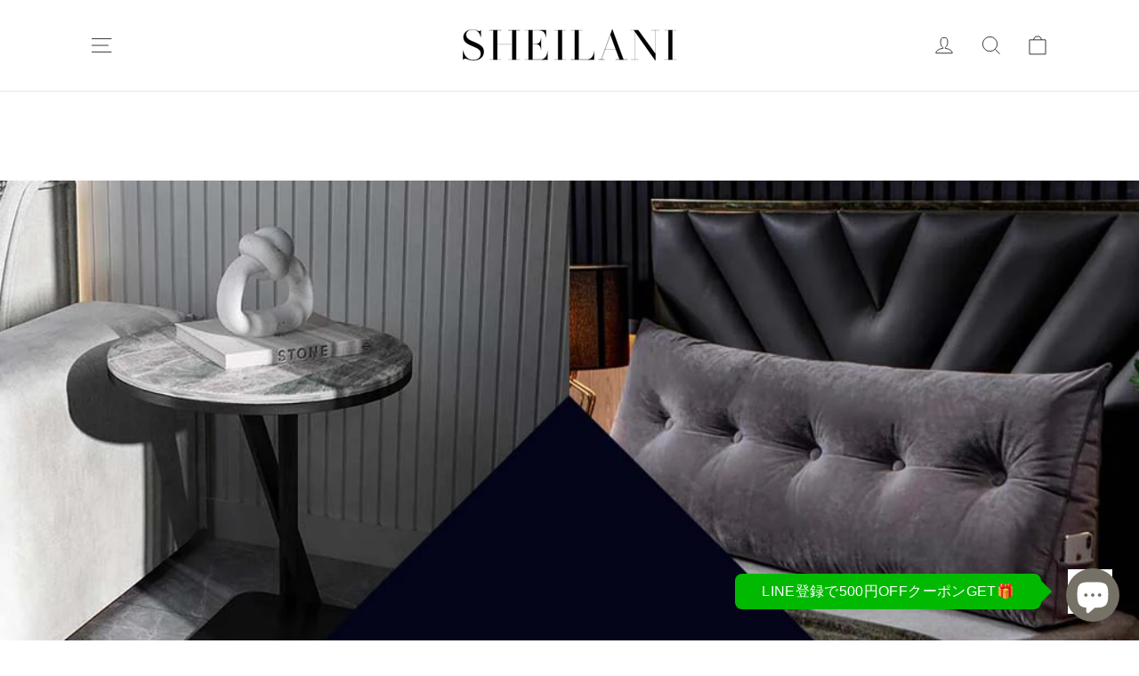

--- FILE ---
content_type: text/html; charset=utf-8
request_url: https://sheilani.com/pages/mens-collection
body_size: 50419
content:
<!doctype html>
<html class="no-js" lang="ja" dir="ltr">
<head>
<!-- Google Tag Manager -->
<script>(function(w,d,s,l,i){w[l]=w[l]||[];w[l].push({'gtm.start':
new Date().getTime(),event:'gtm.js'});var f=d.getElementsByTagName(s)[0],
j=d.createElement(s),dl=l!='dataLayer'?'&l='+l:'';j.async=true;j.src=
'https://www.googletagmanager.com/gtm.js?id='+i+dl;f.parentNode.insertBefore(j,f);
})(window,document,'script','dataLayer','GTM-KV7SJS4');</script>
<!-- End Google Tag Manager -->

  
  <meta charset="utf-8">
  <meta http-equiv="X-UA-Compatible" content="IE=edge,chrome=1">
  <meta name="viewport" content="width=device-width,initial-scale=1">
  <meta name="theme-color" content="#c4bca2">
  <link rel="canonical" href="https://sheilani.com/pages/mens-collection">
  <link rel="preconnect" href="https://cdn.shopify.com">
  <link rel="preconnect" href="https://fonts.shopifycdn.com">
  <link rel="dns-prefetch" href="https://productreviews.shopifycdn.com">
  <link rel="dns-prefetch" href="https://ajax.googleapis.com">
  <link rel="dns-prefetch" href="https://maps.googleapis.com">
  <link rel="dns-prefetch" href="https://maps.gstatic.com"><link rel="shortcut icon" href="//sheilani.com/cdn/shop/files/favicon_32x32.jpg?v=1641539508" type="image/png" /><title>Men&#39;s Collection
&ndash; SHEILANI Home Interior
</title>
<meta property="og:site_name" content="SHEILANI Home Interior">
  <meta property="og:url" content="https://sheilani.com/pages/mens-collection">
  <meta property="og:title" content="Men&#39;s Collection">
  <meta property="og:type" content="website">
  <meta property="og:description" content="SHEILANI(シェイラーニ)は海外からセレクトしたハイセンスな家具・雑貨のオンライン通販サイト。北欧や韓国で人気のデザインのテーブルやチェアなどの大型家具からラグ、ルームウェアなどのファブリックアイテムまで幅広く取り扱っています。"><meta property="og:image" content="http://sheilani.com/cdn/shop/files/8dd23c4a77e3e5c47077fe7b7149ac73.png?v=1641273414">
    <meta property="og:image:secure_url" content="https://sheilani.com/cdn/shop/files/8dd23c4a77e3e5c47077fe7b7149ac73.png?v=1641273414">
    <meta property="og:image:width" content="1200">
    <meta property="og:image:height" content="628"><meta name="twitter:site" content="@sheilani_home">
  <meta name="twitter:card" content="summary_large_image">
  <meta name="twitter:title" content="Men&#39;s Collection">
  <meta name="twitter:description" content="SHEILANI(シェイラーニ)は海外からセレクトしたハイセンスな家具・雑貨のオンライン通販サイト。北欧や韓国で人気のデザインのテーブルやチェアなどの大型家具からラグ、ルームウェアなどのファブリックアイテムまで幅広く取り扱っています。">
<style data-shopify>
  

  
  
  
</style><link href="//sheilani.com/cdn/shop/t/19/assets/theme.css?v=74646673856044244721702461866" rel="stylesheet" type="text/css" media="all" />
<style data-shopify>:root {
    --typeHeaderPrimary: "New York";
    --typeHeaderFallback: Iowan Old Style, Apple Garamond, Baskerville, Times New Roman, Droid Serif, Times, Source Serif Pro, serif, Apple Color Emoji, Segoe UI Emoji, Segoe UI Symbol;
    --typeHeaderSize: 33px;
    --typeHeaderWeight: 400;
    --typeHeaderLineHeight: 1.2;
    --typeHeaderSpacing: 0.0em;

    --typeBasePrimary:"system_ui";
    --typeBaseFallback:-apple-system, 'Segoe UI', Roboto, 'Helvetica Neue', 'Noto Sans', 'Liberation Sans', Arial, sans-serif, 'Apple Color Emoji', 'Segoe UI Emoji', 'Segoe UI Symbol', 'Noto Color Emoji';
    --typeBaseSize: 14px;
    --typeBaseWeight: 400;
    --typeBaseLineHeight: 1.6;
    --typeBaseSpacing: 0.025em;

    --iconWeight: 2px;
    --iconLinecaps: miter;
  }

  
.collection-hero__content:before,
  .hero__image-wrapper:before,
  .hero__media:before {
    background-image: linear-gradient(to bottom, rgba(0, 0, 0, 0.0) 0%, rgba(0, 0, 0, 0.0) 40%, rgba(0, 0, 0, 0.62) 100%);
  }

  .skrim__item-content .skrim__overlay:after {
    background-image: linear-gradient(to bottom, rgba(0, 0, 0, 0.0) 30%, rgba(0, 0, 0, 0.62) 100%);
  }

  .placeholder-content {
    background-image: linear-gradient(100deg, #ffffff 40%, #f7f7f7 63%, #ffffff 79%);
  }</style><script>
    document.documentElement.className = document.documentElement.className.replace('no-js', 'js');

    window.theme = window.theme || {};
    theme.routes = {
      home: "/",
      cart: "/cart.js",
      cartPage: "/cart",
      cartAdd: "/cart/add.js",
      cartChange: "/cart/change.js",
      search: "/search"
    };
    theme.strings = {
      soldOut: "Sold Out",
      unavailable: "ご利用できません",
      inStockLabel: "",
      stockLabel: "在庫わずか - 残り[count]点",
      willNotShipUntil: "",
      willBeInStockAfter: "",
      waitingForStock: "",
      cartSavings: "",
      cartEmpty: "カートに商品がありません",
      cartTermsConfirmation: "ご購入には利用規約に同意する必要があります。",
      searchCollections: "",
      searchPages: "",
      searchArticles: ""
    };
    theme.settings = {
      dynamicVariantsEnable: true,
      cartType: "page",
      isCustomerTemplate: false,
      moneyFormat: "¥{{amount_no_decimals}}",
      predictiveSearch: true,
      predictiveSearchType: "product,article,page,collection",
      quickView: false,
      themeName: 'Motion',
      themeVersion: "8.3.0"
    };
  </script>

  <script>window.performance && window.performance.mark && window.performance.mark('shopify.content_for_header.start');</script><meta name="facebook-domain-verification" content="g0utvnc1fr7a7t0mc9bh7w8dkop8pr">
<meta name="google-site-verification" content="ggh0KWcI0CdHMnvTy1iyJlovXRvvdLTx1WoG5c0bF54">
<meta id="shopify-digital-wallet" name="shopify-digital-wallet" content="/62055710942/digital_wallets/dialog">
<link rel="alternate" hreflang="x-default" href="https://sheilani.com/pages/mens-collection">
<link rel="alternate" hreflang="ja" href="https://sheilani.com/pages/mens-collection">
<link rel="alternate" hreflang="jv" href="https://sheilani.com/jv/pages/mens-collection">
<script async="async" src="/checkouts/internal/preloads.js?locale=ja-JP"></script>
<script id="shopify-features" type="application/json">{"accessToken":"62e00f322ed37a93bfecd3c129b0ef19","betas":["rich-media-storefront-analytics"],"domain":"sheilani.com","predictiveSearch":false,"shopId":62055710942,"locale":"ja"}</script>
<script>var Shopify = Shopify || {};
Shopify.shop = "sheilani-home-interior.myshopify.com";
Shopify.locale = "ja";
Shopify.currency = {"active":"JPY","rate":"1.0"};
Shopify.country = "JP";
Shopify.theme = {"name":"SHEILANI-main","id":131774808286,"schema_name":"Motion","schema_version":"8.3.0","theme_store_id":847,"role":"main"};
Shopify.theme.handle = "null";
Shopify.theme.style = {"id":null,"handle":null};
Shopify.cdnHost = "sheilani.com/cdn";
Shopify.routes = Shopify.routes || {};
Shopify.routes.root = "/";</script>
<script type="module">!function(o){(o.Shopify=o.Shopify||{}).modules=!0}(window);</script>
<script>!function(o){function n(){var o=[];function n(){o.push(Array.prototype.slice.apply(arguments))}return n.q=o,n}var t=o.Shopify=o.Shopify||{};t.loadFeatures=n(),t.autoloadFeatures=n()}(window);</script>
<script id="shop-js-analytics" type="application/json">{"pageType":"page"}</script>
<script defer="defer" async type="module" src="//sheilani.com/cdn/shopifycloud/shop-js/modules/v2/client.init-shop-cart-sync_0MstufBG.ja.esm.js"></script>
<script defer="defer" async type="module" src="//sheilani.com/cdn/shopifycloud/shop-js/modules/v2/chunk.common_jll-23Z1.esm.js"></script>
<script defer="defer" async type="module" src="//sheilani.com/cdn/shopifycloud/shop-js/modules/v2/chunk.modal_HXih6-AF.esm.js"></script>
<script type="module">
  await import("//sheilani.com/cdn/shopifycloud/shop-js/modules/v2/client.init-shop-cart-sync_0MstufBG.ja.esm.js");
await import("//sheilani.com/cdn/shopifycloud/shop-js/modules/v2/chunk.common_jll-23Z1.esm.js");
await import("//sheilani.com/cdn/shopifycloud/shop-js/modules/v2/chunk.modal_HXih6-AF.esm.js");

  window.Shopify.SignInWithShop?.initShopCartSync?.({"fedCMEnabled":true,"windoidEnabled":true});

</script>
<script>(function() {
  var isLoaded = false;
  function asyncLoad() {
    if (isLoaded) return;
    isLoaded = true;
    var urls = ["https:\/\/instafeed.nfcube.com\/cdn\/ae171a3009c7f90e6feb6ca9281516c9.js?shop=sheilani-home-interior.myshopify.com","https:\/\/static.klaviyo.com\/onsite\/js\/klaviyo.js?company_id=VtEjER\u0026shop=sheilani-home-interior.myshopify.com","https:\/\/static.klaviyo.com\/onsite\/js\/klaviyo.js?company_id=VtEjER\u0026shop=sheilani-home-interior.myshopify.com"];
    for (var i = 0; i < urls.length; i++) {
      var s = document.createElement('script');
      s.type = 'text/javascript';
      s.async = true;
      s.src = urls[i];
      var x = document.getElementsByTagName('script')[0];
      x.parentNode.insertBefore(s, x);
    }
  };
  if(window.attachEvent) {
    window.attachEvent('onload', asyncLoad);
  } else {
    window.addEventListener('load', asyncLoad, false);
  }
})();</script>
<script id="__st">var __st={"a":62055710942,"offset":32400,"reqid":"a717aa9d-cd70-4127-a4d3-2e5c782391f8-1769245224","pageurl":"sheilani.com\/pages\/mens-collection","s":"pages-96357712094","u":"e8d33a817633","p":"page","rtyp":"page","rid":96357712094};</script>
<script>window.ShopifyPaypalV4VisibilityTracking = true;</script>
<script id="captcha-bootstrap">!function(){'use strict';const t='contact',e='account',n='new_comment',o=[[t,t],['blogs',n],['comments',n],[t,'customer']],c=[[e,'customer_login'],[e,'guest_login'],[e,'recover_customer_password'],[e,'create_customer']],r=t=>t.map((([t,e])=>`form[action*='/${t}']:not([data-nocaptcha='true']) input[name='form_type'][value='${e}']`)).join(','),a=t=>()=>t?[...document.querySelectorAll(t)].map((t=>t.form)):[];function s(){const t=[...o],e=r(t);return a(e)}const i='password',u='form_key',d=['recaptcha-v3-token','g-recaptcha-response','h-captcha-response',i],f=()=>{try{return window.sessionStorage}catch{return}},m='__shopify_v',_=t=>t.elements[u];function p(t,e,n=!1){try{const o=window.sessionStorage,c=JSON.parse(o.getItem(e)),{data:r}=function(t){const{data:e,action:n}=t;return t[m]||n?{data:e,action:n}:{data:t,action:n}}(c);for(const[e,n]of Object.entries(r))t.elements[e]&&(t.elements[e].value=n);n&&o.removeItem(e)}catch(o){console.error('form repopulation failed',{error:o})}}const l='form_type',E='cptcha';function T(t){t.dataset[E]=!0}const w=window,h=w.document,L='Shopify',v='ce_forms',y='captcha';let A=!1;((t,e)=>{const n=(g='f06e6c50-85a8-45c8-87d0-21a2b65856fe',I='https://cdn.shopify.com/shopifycloud/storefront-forms-hcaptcha/ce_storefront_forms_captcha_hcaptcha.v1.5.2.iife.js',D={infoText:'hCaptchaによる保護',privacyText:'プライバシー',termsText:'利用規約'},(t,e,n)=>{const o=w[L][v],c=o.bindForm;if(c)return c(t,g,e,D).then(n);var r;o.q.push([[t,g,e,D],n]),r=I,A||(h.body.append(Object.assign(h.createElement('script'),{id:'captcha-provider',async:!0,src:r})),A=!0)});var g,I,D;w[L]=w[L]||{},w[L][v]=w[L][v]||{},w[L][v].q=[],w[L][y]=w[L][y]||{},w[L][y].protect=function(t,e){n(t,void 0,e),T(t)},Object.freeze(w[L][y]),function(t,e,n,w,h,L){const[v,y,A,g]=function(t,e,n){const i=e?o:[],u=t?c:[],d=[...i,...u],f=r(d),m=r(i),_=r(d.filter((([t,e])=>n.includes(e))));return[a(f),a(m),a(_),s()]}(w,h,L),I=t=>{const e=t.target;return e instanceof HTMLFormElement?e:e&&e.form},D=t=>v().includes(t);t.addEventListener('submit',(t=>{const e=I(t);if(!e)return;const n=D(e)&&!e.dataset.hcaptchaBound&&!e.dataset.recaptchaBound,o=_(e),c=g().includes(e)&&(!o||!o.value);(n||c)&&t.preventDefault(),c&&!n&&(function(t){try{if(!f())return;!function(t){const e=f();if(!e)return;const n=_(t);if(!n)return;const o=n.value;o&&e.removeItem(o)}(t);const e=Array.from(Array(32),(()=>Math.random().toString(36)[2])).join('');!function(t,e){_(t)||t.append(Object.assign(document.createElement('input'),{type:'hidden',name:u})),t.elements[u].value=e}(t,e),function(t,e){const n=f();if(!n)return;const o=[...t.querySelectorAll(`input[type='${i}']`)].map((({name:t})=>t)),c=[...d,...o],r={};for(const[a,s]of new FormData(t).entries())c.includes(a)||(r[a]=s);n.setItem(e,JSON.stringify({[m]:1,action:t.action,data:r}))}(t,e)}catch(e){console.error('failed to persist form',e)}}(e),e.submit())}));const S=(t,e)=>{t&&!t.dataset[E]&&(n(t,e.some((e=>e===t))),T(t))};for(const o of['focusin','change'])t.addEventListener(o,(t=>{const e=I(t);D(e)&&S(e,y())}));const B=e.get('form_key'),M=e.get(l),P=B&&M;t.addEventListener('DOMContentLoaded',(()=>{const t=y();if(P)for(const e of t)e.elements[l].value===M&&p(e,B);[...new Set([...A(),...v().filter((t=>'true'===t.dataset.shopifyCaptcha))])].forEach((e=>S(e,t)))}))}(h,new URLSearchParams(w.location.search),n,t,e,['guest_login'])})(!0,!0)}();</script>
<script integrity="sha256-4kQ18oKyAcykRKYeNunJcIwy7WH5gtpwJnB7kiuLZ1E=" data-source-attribution="shopify.loadfeatures" defer="defer" src="//sheilani.com/cdn/shopifycloud/storefront/assets/storefront/load_feature-a0a9edcb.js" crossorigin="anonymous"></script>
<script data-source-attribution="shopify.dynamic_checkout.dynamic.init">var Shopify=Shopify||{};Shopify.PaymentButton=Shopify.PaymentButton||{isStorefrontPortableWallets:!0,init:function(){window.Shopify.PaymentButton.init=function(){};var t=document.createElement("script");t.src="https://sheilani.com/cdn/shopifycloud/portable-wallets/latest/portable-wallets.ja.js",t.type="module",document.head.appendChild(t)}};
</script>
<script data-source-attribution="shopify.dynamic_checkout.buyer_consent">
  function portableWalletsHideBuyerConsent(e){var t=document.getElementById("shopify-buyer-consent"),n=document.getElementById("shopify-subscription-policy-button");t&&n&&(t.classList.add("hidden"),t.setAttribute("aria-hidden","true"),n.removeEventListener("click",e))}function portableWalletsShowBuyerConsent(e){var t=document.getElementById("shopify-buyer-consent"),n=document.getElementById("shopify-subscription-policy-button");t&&n&&(t.classList.remove("hidden"),t.removeAttribute("aria-hidden"),n.addEventListener("click",e))}window.Shopify?.PaymentButton&&(window.Shopify.PaymentButton.hideBuyerConsent=portableWalletsHideBuyerConsent,window.Shopify.PaymentButton.showBuyerConsent=portableWalletsShowBuyerConsent);
</script>
<script data-source-attribution="shopify.dynamic_checkout.cart.bootstrap">document.addEventListener("DOMContentLoaded",(function(){function t(){return document.querySelector("shopify-accelerated-checkout-cart, shopify-accelerated-checkout")}if(t())Shopify.PaymentButton.init();else{new MutationObserver((function(e,n){t()&&(Shopify.PaymentButton.init(),n.disconnect())})).observe(document.body,{childList:!0,subtree:!0})}}));
</script>

<script>window.performance && window.performance.mark && window.performance.mark('shopify.content_for_header.end');</script>

  <script src="//sheilani.com/cdn/shop/t/19/assets/vendor-scripts-v13.js" defer="defer"></script><script src="//sheilani.com/cdn/shop/t/19/assets/theme.js?v=99046404015571818471648817139" defer="defer"></script><script type="text/javascript">
  //BOOSTER APPS COMMON JS CODE
  window.BoosterApps = window.BoosterApps || {};
  window.BoosterApps.common = window.BoosterApps.common || {};
  window.BoosterApps.common.shop = {
    permanent_domain: 'sheilani-home-interior.myshopify.com',
    currency: "JPY",
    money_format: "¥{{amount_no_decimals}}",
    id: 62055710942
  };
  

  window.BoosterApps.common.template = 'page';
  window.BoosterApps.common.cart = {};
  window.BoosterApps.common.vapid_public_key = "BJuXCmrtTK335SuczdNVYrGVtP_WXn4jImChm49st7K7z7e8gxSZUKk4DhUpk8j2Xpiw5G4-ylNbMKLlKkUEU98=";
  window.BoosterApps.global_config = {"asset_urls":{"loy":{"init_js":"https:\/\/cdn.shopify.com\/s\/files\/1\/0194\/1736\/6592\/t\/1\/assets\/ba_loy_init.js?v=1642444572","widget_js":"https:\/\/cdn.shopify.com\/s\/files\/1\/0194\/1736\/6592\/t\/1\/assets\/ba_loy_widget.js?v=1642444575","widget_css":"https:\/\/cdn.shopify.com\/s\/files\/1\/0194\/1736\/6592\/t\/1\/assets\/ba_loy_widget.css?v=1630424861"},"rev":{"init_js":null,"widget_js":null,"modal_js":null,"widget_css":null,"modal_css":null},"pu":{"init_js":"https:\/\/cdn.shopify.com\/s\/files\/1\/0194\/1736\/6592\/t\/1\/assets\/ba_pu_init.js?v=1635877170"},"bis":{"init_js":"https:\/\/cdn.shopify.com\/s\/files\/1\/0194\/1736\/6592\/t\/1\/assets\/ba_bis_init.js?v=1633795418","modal_js":"https:\/\/cdn.shopify.com\/s\/files\/1\/0194\/1736\/6592\/t\/1\/assets\/ba_bis_modal.js?v=1633795421","modal_css":"https:\/\/cdn.shopify.com\/s\/files\/1\/0194\/1736\/6592\/t\/1\/assets\/ba_bis_modal.css?v=1620346071"},"widgets":{"init_js":"https:\/\/cdn.shopify.com\/s\/files\/1\/0194\/1736\/6592\/t\/1\/assets\/ba_widget_init.js?v=1642173005","modal_js":"https:\/\/cdn.shopify.com\/s\/files\/1\/0194\/1736\/6592\/t\/1\/assets\/ba_widget_modal.js?v=1642087992","modal_css":"https:\/\/cdn.shopify.com\/s\/files\/1\/0194\/1736\/6592\/t\/1\/assets\/ba_widget_modal.css?v=1641512487"},"global":{"helper_js":"https:\/\/cdn.shopify.com\/s\/files\/1\/0194\/1736\/6592\/t\/1\/assets\/ba_tracking.js?v=1637601969"}},"proxy_paths":{"loy":"\/apps\/ba-loy","app_metrics":"\/apps\/ba-loy\/app_metrics","push_subscription":"\/apps\/ba-loy\/push"},"aat":["loy"],"pv":false,"sts":false,"bam":false};

    window.BoosterApps.loy_config = {"brand_theme_settings":{"button_bg":"#cfd8dc","header_bg":"#cfd8dc","desc_color":"#737376","icon_color":"#3a3a3a","link_color":"#cfd8dc","visibility":"both","cards_shape":"rounded","hide_widget":"false","launcher_bg":"#cfd8dc","title_color":"#212b36","banner_image":"","inputs_shape":"rounded","buttons_shape":"rounded","primary_color":"#cfd8dc","launcher_shape":"circle","container_shape":"rounded","mobile_placement":"right","button_text_color":"#fff","desktop_placement":"right","header_text_color":"#fff","launcher_text_color":"#ffffff","mobile_side_spacing":"20","desktop_side_spacing":"20","visibility_condition":"","mobile_bottom_spacing":"20","desktop_bottom_spacing":"20","hide_widget_launcher_on_mobile":"false"},"launcher_style_settings":{"mobile_icon":"star","mobile_text":"Rewards","desktop_icon":"star","desktop_text":"Rewards","mobile_layout":"icon_with_text","desktop_layout":"icon_with_text","desktop_launcher_icon":null,"mobile_launcher_icon":null},"points_program_enabled":false,"referral_program_enabled":false,"vip_program_enabled":false,"vip_program_tier_type":"points_earned","vip_program_period":"lifetime","brand_panel_settings":{"visitor_header_caption":"Join now and unlock awesome rewards","visitor_header_title":"🏆 Rewards Program","acct_creation_title":"Join and Earn Rewards","acct_creation_desc":"Get rewarded for being an awesome customer","acct_creation_sign_in":"Already a member?","acct_creation_btn":"Start Earning","visitor_point_header":"Earn Points","visitor_point_desc":"Earn points and turn these into rewards!","member_header_caption":"Your points","member_header_title":"{points}","member_point_header":"Points","member_point_desc":"Earn points and turn these into rewards!","general_ways_to_earn":"Ways to earn","general_ways_to_redeem":"Ways to redeem","general_sign_in":"Sign in","general_sign_up":"Sign up","general_signed_up":"signed up","general_no_rewards_yet":"No rewards yet","general_your_rewards_will_show_here":"Your rewards will show here.","general_past_rewards":"Past rewards","general_go_back":"Go back","general_your_rewards":"Your rewards","general_upcoming_reward":"Upcoming reward","general_redeem":"Redeem","general_redeemed_a_reward":"Redeemed a Reward","general_you_have":"You have","general_rewards":"Rewards","general_reward":"reward","general_manual_points_adjust":"manual points adjustment","general_add_points_default_note":"Points awarded by points import","general_reset_removal_default_note":"Existing points removed for points reset from import","general_reset_new_balance_default_note":"Points reset to new balance by points import","general_refund_points":"Points refunded","general_use_discount_code":"Use this discount code on your next order!","general_apply_code":"Apply code","general_add_product_to_cart":"Add product to cart","general_spend":"you spend","general_spent":"Spent","general_points":"Points","general_point":"Point","general_discount_amount_coupon":"${{discount_amount}} off coupon","general_discount_amount":"points for ${{discount_amount}} off","general_no_points_yet":"No Points yet","general_have_not_earned_points":"You haven't earned any Points yet.","general_place_an_order":"Place an order","general_placed_an_order":"Placed an order","general_points_for_every":"Points for every","general_how_to_earn_points":"How do I earn Points?","general_points_activity":"Points History","general_celebrate_birthday":"Celebrate a birthday","general_celebrate_birthday_past_tense":"Celebrated a birthday","general_birthday_reward":"Celebrate with a reward","general_celebrate_your_birthday":"Let's celebrate your birthday! 🎉 Please give us 30 days notice - otherwise, you'll have to wait another year.","general_edit_date":"Edit Date","general_month":"Month","general_day":"Day","general_enter_valid_date":"Please enter a valid date","general_save_date":"Save date","general_reward_show":"Show","general_share_via_email":"Share via Email","general_share_on":"Share on","general_please_choose_an_option":"Please choose an option from the","general_product_page":"product page","general_by":"by","social_instagram_follow":"Follow on Instagram","social_facebook_like":"Like page on Facebook","social_facebook_share":"Share link on Facebook","social_twitter_follow":"Follow on Twitter","social_twitter_share":"Share link on Twitter","social_instagram_follow_past_tense":"Followed on Instagram","social_facebook_like_past_tense":"Liked a page on Facebook","social_facebook_share_past_tense":"Shared a link on Facebook","social_twitter_follow_past_tense":"Followed on Twitter","social_twitter_share_past_tense":"Shared a link on Twitter","social_follow":"Follow","social_share":"Share","social_like":"Like","referral_complete":"Complete a Referral","referral_complete_past_tense":"Completed a Referral","referral_complete_points":"{{points_amount}} Points for every referral completed","referrals_title":"Referral Program","referrals_visitor_desc":"Refer a friend who makes a purchase and both of you will claim rewards.","referrals_create_account_to_claim_coupon":"Create an Account to claim your coupon","referrals_create_account":"Create an Account","referrals_referred_reward":"They will get","referrals_referrer_reward":"You will get","referrals_call_to_action":"Refer friends and earn","referrals_completed":"referrals completed so far","referrals_share_link":"Share this link with a friend for them to claim the reward","referrals_referral_code":"Your referral link to share","referrals_get_reward":"Get your","referrals_claimed_reward":"Here's your","referrals_claim_reward":"Claim your gift","referrals_email_invite":"Refer friends by email","referrals_email_send":"Send email","referrals_email_to":"To","referrals_email_to_placeholder":"Add a comma-separated list of emails","referrals_email_message":"Message","referrals_email_message_placeholder":"Customize your referral message. The referral link will be automatically added.","referrals_invalid_email":"Please enter a valid email address","referrals_no_referrals_yet":"No referrals yet","referrals_your_referrals_show_here":"Your referrals will show here.","referrals_your_referrals":"Your referrals","referrals_status_pending":"pending","referrals_status_completed":"completed","referrals_status_blocked":"blocked","vip_tiers":"VIP Tiers","vip_status":"VIP Status","vip_reward":"VIP reward","vip_tier_desc":"Gain access to exclusive rewards.","vip_reward_earned_via":"Earned via {{vip_tier_name}} tier","vip_tier_no_vip_history":"No VIP membership history yet","vip_tier_vip_history":"VIP History","vip_tier_added_to":"Added to {{tier_name}}","vip_tier_achieved":"Unlocked {{tier_name}}","vip_tier_dropped_to":"Fell to {{tier_name}}","vip_tier_retained_to":"Kept {{tier_name}}","vip_tier_earn_points":"Earn {{points}} Points","vip_tier_spend":"Spend {{amount}}","vip_perks":"Perks","vip_benefits":"Benefits","vip_tier_to_unlock":"to unlock","vip_achieved_until":"Achieved until","vip_tier_on_highest":"You did it! You're on the highest tier 🎉","general_error":"Hmm, something went wrong, please try again shortly","general_redeem_error_min_points":"Did not met minimum points to redeem","general_redeem_error_max_points":"Exceeded maximum points to spend","tos_max_shipping_amount":"Maximum shipping amount of {{max_shipping_amount}}.","tos_expiry_months":"Expires {{expiry_months}} month(s) after being redeemed.","tos_expiry_at":"Reward expires on {{expiry_date}}.","tos_free_product":"Reward only applies to {{product_name}}","tos_min_order_amount":"Applies to all orders over {{min_order_amount}}.","tos_apply_to_collection":"Only for products in specific collections."},"widget_css":"#baLoySectionWrapper .ba-loy-bg-color {\n  background-color: #cfd8dc;\n}\n\n#baLoySectionWrapper .section-panel-wrapper {\n  box-shadow:rgba(0, 0, 0, 0.1) 0px 4px 15px 0px, rgba(0, 0, 0, 0.1) 0px 1px 2px 0px, #cfd8dc 0px 2px 0px 0px inset;\n}\n\n\n\n\n.header-main, .header-secondary {\n\tcolor: #fff !important;\n}\n.main-default a.sign-in{\n  color: #cfd8dc !important;\n}\n\n.section-table-piece-detail-items .li-img path {\n  fill: #3a3a3a;\n}\n\n.buttons-icons-detail-image .li-img {\n  fill: #3a3a3a;\n}\n\n#baLoySectionWrapper .loy-button-main{\n    background: #cfd8dc;\n    color: #fff;\n}\n\n  #baLoySectionWrapper .loy-button-main{\n    color: #fff;\n  }\n\n  #baLoySectionWrapper .main-default, #baLoySectionWrapper div.panel-section .head-title,#baLoySectionWrapper body {\n    color: #212b36;\n  }\n\n  #baLoySectionWrapper .section-panel-wrapper .panel-desc, #baLoySectionWrapper .main-default.sign-in-text{\n    color: #737376;\n  }\n\n  #launcher-wrapper{\n    background: #cfd8dc;\n  }\n\n\n.ba-loy-namespace .ba-loy-messenger-frame, #launcher-wrapper{\n  right: 20px;\n  left: auto;\n}\n.ba-loy-namespace .ba-loy-messenger-frame {\n  bottom: 90px;\n}\n#launcher-wrapper{\n  bottom: 20px;\n}\n\n.launcher-text{\n  color: #ffffff !important;\n}\n\n#launcher-wrapper .launcher-desktop { display: block; }\n#launcher-wrapper .launcher-mobile  { display: none;  }\n\n@media (max-width: 500px) {\n  .ba-loy-namespace .ba-loy-messenger-frame{\n    height: 100%;\n    min-height: 100%;\n    bottom: 0;\n    right: 0;\n    left: 0;\n    top: 0;\n    width: 100%;\n    border-radius: 0;\n  }\n  #launcher-wrapper.up{\n    display: none;\n  }\n  #launcher-wrapper{\n    right: 20px;\n    left: auto;\n    bottom: 20px;\n  }\n  #launcher-wrapper .launcher-desktop { display: none;  }\n  #launcher-wrapper .launcher-mobile  { display: block; }\n}\n\n\n\n.ba-loy-circle{border-radius: 30px !important;}\n.ba-loy-rounded{border-radius: 10px !important;}\n.ba-loy-square{border-radius: 0px !important;}\n","custom_css":null,"ways_to_earn":[{"automation_id":99911,"status":"active","trigger":"order_placed","step_id":532431,"points_amount":2,"points_type":"multiplier","icon_url":null}],"referral_rewards":{"referrer_reward":{"id":89380,"name":"¥5 off coupon","reward_type":"fixed_amount","properties":{"applies_to":"entire"}},"referred_reward":{"id":89381,"name":"¥5 off coupon","reward_type":"fixed_amount","properties":{"applies_to":"entire"}}},"referral_social_settings":{"email":"false","twitter":"true","facebook":"true","twitter_message":""},"referrals_customer_account_required":false,"vip_tiers":[]};
    window.BoosterApps.loy_config.api_endpoint = "/apps/ba-loy";
    window.BoosterApps.loy_config.domain_name = "loyalty.rivo.io";





  

</script>


<script type="text/javascript">
  !function(e){var t={};function r(n){if(t[n])return t[n].exports;var o=t[n]={i:n,l:!1,exports:{}};return e[n].call(o.exports,o,o.exports,r),o.l=!0,o.exports}r.m=e,r.c=t,r.d=function(e,t,n){r.o(e,t)||Object.defineProperty(e,t,{enumerable:!0,get:n})},r.r=function(e){"undefined"!==typeof Symbol&&Symbol.toStringTag&&Object.defineProperty(e,Symbol.toStringTag,{value:"Module"}),Object.defineProperty(e,"__esModule",{value:!0})},r.t=function(e,t){if(1&t&&(e=r(e)),8&t)return e;if(4&t&&"object"===typeof e&&e&&e.__esModule)return e;var n=Object.create(null);if(r.r(n),Object.defineProperty(n,"default",{enumerable:!0,value:e}),2&t&&"string"!=typeof e)for(var o in e)r.d(n,o,function(t){return e[t]}.bind(null,o));return n},r.n=function(e){var t=e&&e.__esModule?function(){return e.default}:function(){return e};return r.d(t,"a",t),t},r.o=function(e,t){return Object.prototype.hasOwnProperty.call(e,t)},r.p="https://loyalty.rivo.io/packs/",r(r.s=46)}({46:function(e,t){}});
//# sourceMappingURL=application-eafdf42e418f719a92ff.js.map

  //Global snippet for Booster Apps
  //this is updated automatically - do not edit manually.

  function loadScript(src, defer, done) {
    var js = document.createElement('script');
    js.src = src;
    js.defer = defer;
    js.onload = function(){done();};
    js.onerror = function(){
      done(new Error('Failed to load script ' + src));
    };
    document.head.appendChild(js);
  }

  function browserSupportsAllFeatures() {
    return window.Promise && window.fetch && window.Symbol;
  }

  if (browserSupportsAllFeatures()) {
    main();
  } else {
    loadScript('https://polyfill-fastly.net/v3/polyfill.min.js?features=Promise,fetch', true, main);
  }

  function loadAppScripts(){
      loadScript(window.BoosterApps.global_config.asset_urls.loy.init_js, true, function(){});




  }

  function main(err) {
    //isolate the scope
    loadScript(window.BoosterApps.global_config.asset_urls.global.helper_js, false, loadAppScripts);
  }
</script>

<meta name="google-site-verification" content="ggh0KWcI0CdHMnvTy1iyJlovXRvvdLTx1WoG5c0bF54" />



  
  
                  <script src="//sheilani.com/cdn/shop/t/19/assets/bss-file-configdata.js?v=19453381437224918031659431003" type="text/javascript"></script><script>
              if (typeof BSS_PL == 'undefined') {
                  var BSS_PL = {};
              }
              
              var bssPlApiServer = "https://product-labels-pro.bsscommerce.com";
              BSS_PL.customerTags = 'null';
              BSS_PL.configData = configDatas;
              BSS_PL.storeId = 25817;
              BSS_PL.currentPlan = "false";
              BSS_PL.storeIdCustomOld = "10678";
              BSS_PL.storeIdOldWIthPriority = "12200";
              BSS_PL.apiServerProduction = "https://product-labels-pro.bsscommerce.com";
              
              </script>
          <style>
.homepage-slideshow .slick-slide .bss_pl_img {
    visibility: hidden !important;
}
</style>
                    
    <!-- Upsell & Cross Sell - Selleasy by Logbase - Starts -->
      <script src='https://upsell-app.logbase.io/lb-upsell.js?shop=sheilani-home-interior.myshopify.com' defer></script>
    <!-- Upsell & Cross Sell - Selleasy by Logbase - Ends -->

<!-- LINE Tag Base Code -->
<!-- Do Not Modify -->
<script>
(function(g,d,o){
  g._ltq=g._ltq||[];g._lt=g._lt||function(){g._ltq.push(arguments)};
  var h=location.protocol==='https:'?'https://d.line-scdn.net':'http://d.line-cdn.net';
  var s=d.createElement('script');s.async=1;
  s.src=o||h+'/n/line_tag/public/release/v1/lt.js';
  var t=d.getElementsByTagName('script')[0];t.parentNode.insertBefore(s,t);
    })(window, document);
_lt('init', {
  customerType: 'account',
  tagId: '4a8f503d-3f03-4fcc-ae89-4842cf8fb959'
});
_lt('send', 'pv', ['4a8f503d-3f03-4fcc-ae89-4842cf8fb959']);
</script>
<noscript>
  <img height="1" width="1" style="display:none"
       src="https://tr.line.me/tag.gif?c_t=lap&t_id=4a8f503d-3f03-4fcc-ae89-4842cf8fb959&e=pv&noscript=1" />
</noscript>
<!-- End LINE Tag Base Code -->
 

<script>
_lt('send', 'cv', {
  type: 'Conversion'
},['4a8f503d-3f03-4fcc-ae89-4842cf8fb959']);
</script>

  
  
<!-- BEGIN app block: shopify://apps/s-loyalty-rewards-referrals/blocks/sloyalty/f90f2ab8-a279-400e-9afd-407dde679703 --><!-- BEGIN app snippet: sloyalty-info -->


<script type="text/javascript">
window.sloyalty = window.sloyalty || {};
window.sloyalty.shop = 'sheilani-home-interior.myshopify.com';
window.sloyalty.root = '/';

window.sloyalty.customer_id = '';
window.sloyalty.digest = '';




window.sloyalty.preferred_lang_code = 'ja';

</script>


  
  <div class="sloyalty-loyalty-widget"
      data-shop="sheilani-home-interior.myshopify.com"></div>
  





<!-- END app snippet -->



<!-- END app block --><!-- BEGIN app block: shopify://apps/ta-labels-badges/blocks/bss-pl-config-data/91bfe765-b604-49a1-805e-3599fa600b24 --><script
    id='bss-pl-config-data'
>
	let TAE_StoreId = "";
	if (typeof BSS_PL == 'undefined' || TAE_StoreId !== "") {
  		var BSS_PL = {};
		BSS_PL.storeId = null;
		BSS_PL.currentPlan = null;
		BSS_PL.apiServerProduction = null;
		BSS_PL.publicAccessToken = null;
		BSS_PL.customerTags = "null";
		BSS_PL.customerId = "null";
		BSS_PL.storeIdCustomOld = null;
		BSS_PL.storeIdOldWIthPriority = null;
		BSS_PL.storeIdOptimizeAppendLabel = null
		BSS_PL.optimizeCodeIds = null; 
		BSS_PL.extendedFeatureIds = null;
		BSS_PL.integration = null;
		BSS_PL.settingsData  = null;
		BSS_PL.configProductMetafields = null;
		BSS_PL.configVariantMetafields = null;
		
		BSS_PL.configData = [].concat();

		
		BSS_PL.configDataBanner = [].concat();

		
		BSS_PL.configDataPopup = [].concat();

		
		BSS_PL.configDataLabelGroup = [].concat();
		
		
		BSS_PL.collectionID = ``;
		BSS_PL.collectionHandle = ``;
		BSS_PL.collectionTitle = ``;

		
		BSS_PL.conditionConfigData = [].concat();
	}
</script>




<style>
    
    
</style>

<script>
    function bssLoadScripts(src, callback, isDefer = false) {
        const scriptTag = document.createElement('script');
        document.head.appendChild(scriptTag);
        scriptTag.src = src;
        if (isDefer) {
            scriptTag.defer = true;
        } else {
            scriptTag.async = true;
        }
        if (callback) {
            scriptTag.addEventListener('load', function () {
                callback();
            });
        }
    }
    const scriptUrls = [
        "https://cdn.shopify.com/extensions/019be8bb-88c4-73a4-949e-2dc4fcfa6131/product-label-560/assets/bss-pl-init-helper.js",
        "https://cdn.shopify.com/extensions/019be8bb-88c4-73a4-949e-2dc4fcfa6131/product-label-560/assets/bss-pl-init-config-run-scripts.js",
    ];
    Promise.all(scriptUrls.map((script) => new Promise((resolve) => bssLoadScripts(script, resolve)))).then((res) => {
        console.log('BSS scripts loaded');
        window.bssScriptsLoaded = true;
    });

	function bssInitScripts() {
		if (BSS_PL.configData.length) {
			const enabledFeature = [
				{ type: 1, script: "https://cdn.shopify.com/extensions/019be8bb-88c4-73a4-949e-2dc4fcfa6131/product-label-560/assets/bss-pl-init-for-label.js" },
				{ type: 2, badge: [0, 7, 8], script: "https://cdn.shopify.com/extensions/019be8bb-88c4-73a4-949e-2dc4fcfa6131/product-label-560/assets/bss-pl-init-for-badge-product-name.js" },
				{ type: 2, badge: [1, 11], script: "https://cdn.shopify.com/extensions/019be8bb-88c4-73a4-949e-2dc4fcfa6131/product-label-560/assets/bss-pl-init-for-badge-product-image.js" },
				{ type: 2, badge: 2, script: "https://cdn.shopify.com/extensions/019be8bb-88c4-73a4-949e-2dc4fcfa6131/product-label-560/assets/bss-pl-init-for-badge-custom-selector.js" },
				{ type: 2, badge: [3, 9, 10], script: "https://cdn.shopify.com/extensions/019be8bb-88c4-73a4-949e-2dc4fcfa6131/product-label-560/assets/bss-pl-init-for-badge-price.js" },
				{ type: 2, badge: 4, script: "https://cdn.shopify.com/extensions/019be8bb-88c4-73a4-949e-2dc4fcfa6131/product-label-560/assets/bss-pl-init-for-badge-add-to-cart-btn.js" },
				{ type: 2, badge: 5, script: "https://cdn.shopify.com/extensions/019be8bb-88c4-73a4-949e-2dc4fcfa6131/product-label-560/assets/bss-pl-init-for-badge-quantity-box.js" },
				{ type: 2, badge: 6, script: "https://cdn.shopify.com/extensions/019be8bb-88c4-73a4-949e-2dc4fcfa6131/product-label-560/assets/bss-pl-init-for-badge-buy-it-now-btn.js" }
			]
				.filter(({ type, badge }) => BSS_PL.configData.some(item => item.label_type === type && (badge === undefined || (Array.isArray(badge) ? badge.includes(item.badge_type) : item.badge_type === badge))) || (type === 1 && BSS_PL.configDataLabelGroup && BSS_PL.configDataLabelGroup.length))
				.map(({ script }) => script);
				
            enabledFeature.forEach((src) => bssLoadScripts(src));

            if (enabledFeature.length) {
                const src = "https://cdn.shopify.com/extensions/019be8bb-88c4-73a4-949e-2dc4fcfa6131/product-label-560/assets/bss-product-label-js.js";
                bssLoadScripts(src);
            }
        }

        if (BSS_PL.configDataBanner && BSS_PL.configDataBanner.length) {
            const src = "https://cdn.shopify.com/extensions/019be8bb-88c4-73a4-949e-2dc4fcfa6131/product-label-560/assets/bss-product-label-banner.js";
            bssLoadScripts(src);
        }

        if (BSS_PL.configDataPopup && BSS_PL.configDataPopup.length) {
            const src = "https://cdn.shopify.com/extensions/019be8bb-88c4-73a4-949e-2dc4fcfa6131/product-label-560/assets/bss-product-label-popup.js";
            bssLoadScripts(src);
        }

        if (window.location.search.includes('bss-pl-custom-selector')) {
            const src = "https://cdn.shopify.com/extensions/019be8bb-88c4-73a4-949e-2dc4fcfa6131/product-label-560/assets/bss-product-label-custom-position.js";
            bssLoadScripts(src, null, true);
        }
    }
    bssInitScripts();
</script>


<!-- END app block --><script src="https://cdn.shopify.com/extensions/e8878072-2f6b-4e89-8082-94b04320908d/inbox-1254/assets/inbox-chat-loader.js" type="text/javascript" defer="defer"></script>
<link href="https://cdn.shopify.com/extensions/01997acd-ac33-7644-83e8-b67b529a6e74/v3.0.0/assets/reterior-line-tailwind.css" rel="stylesheet" type="text/css" media="all">
<script src="https://cdn.shopify.com/extensions/0199c737-c40d-7056-a04d-d00ed7a46d6e/sloyalty-13/assets/sloyalty.shopify.js" type="text/javascript" defer="defer"></script>
<link href="https://cdn.shopify.com/extensions/019be8bb-88c4-73a4-949e-2dc4fcfa6131/product-label-560/assets/bss-pl-style.min.css" rel="stylesheet" type="text/css" media="all">
<link href="https://monorail-edge.shopifysvc.com" rel="dns-prefetch">
<script>(function(){if ("sendBeacon" in navigator && "performance" in window) {try {var session_token_from_headers = performance.getEntriesByType('navigation')[0].serverTiming.find(x => x.name == '_s').description;} catch {var session_token_from_headers = undefined;}var session_cookie_matches = document.cookie.match(/_shopify_s=([^;]*)/);var session_token_from_cookie = session_cookie_matches && session_cookie_matches.length === 2 ? session_cookie_matches[1] : "";var session_token = session_token_from_headers || session_token_from_cookie || "";function handle_abandonment_event(e) {var entries = performance.getEntries().filter(function(entry) {return /monorail-edge.shopifysvc.com/.test(entry.name);});if (!window.abandonment_tracked && entries.length === 0) {window.abandonment_tracked = true;var currentMs = Date.now();var navigation_start = performance.timing.navigationStart;var payload = {shop_id: 62055710942,url: window.location.href,navigation_start,duration: currentMs - navigation_start,session_token,page_type: "page"};window.navigator.sendBeacon("https://monorail-edge.shopifysvc.com/v1/produce", JSON.stringify({schema_id: "online_store_buyer_site_abandonment/1.1",payload: payload,metadata: {event_created_at_ms: currentMs,event_sent_at_ms: currentMs}}));}}window.addEventListener('pagehide', handle_abandonment_event);}}());</script>
<script id="web-pixels-manager-setup">(function e(e,d,r,n,o){if(void 0===o&&(o={}),!Boolean(null===(a=null===(i=window.Shopify)||void 0===i?void 0:i.analytics)||void 0===a?void 0:a.replayQueue)){var i,a;window.Shopify=window.Shopify||{};var t=window.Shopify;t.analytics=t.analytics||{};var s=t.analytics;s.replayQueue=[],s.publish=function(e,d,r){return s.replayQueue.push([e,d,r]),!0};try{self.performance.mark("wpm:start")}catch(e){}var l=function(){var e={modern:/Edge?\/(1{2}[4-9]|1[2-9]\d|[2-9]\d{2}|\d{4,})\.\d+(\.\d+|)|Firefox\/(1{2}[4-9]|1[2-9]\d|[2-9]\d{2}|\d{4,})\.\d+(\.\d+|)|Chrom(ium|e)\/(9{2}|\d{3,})\.\d+(\.\d+|)|(Maci|X1{2}).+ Version\/(15\.\d+|(1[6-9]|[2-9]\d|\d{3,})\.\d+)([,.]\d+|)( \(\w+\)|)( Mobile\/\w+|) Safari\/|Chrome.+OPR\/(9{2}|\d{3,})\.\d+\.\d+|(CPU[ +]OS|iPhone[ +]OS|CPU[ +]iPhone|CPU IPhone OS|CPU iPad OS)[ +]+(15[._]\d+|(1[6-9]|[2-9]\d|\d{3,})[._]\d+)([._]\d+|)|Android:?[ /-](13[3-9]|1[4-9]\d|[2-9]\d{2}|\d{4,})(\.\d+|)(\.\d+|)|Android.+Firefox\/(13[5-9]|1[4-9]\d|[2-9]\d{2}|\d{4,})\.\d+(\.\d+|)|Android.+Chrom(ium|e)\/(13[3-9]|1[4-9]\d|[2-9]\d{2}|\d{4,})\.\d+(\.\d+|)|SamsungBrowser\/([2-9]\d|\d{3,})\.\d+/,legacy:/Edge?\/(1[6-9]|[2-9]\d|\d{3,})\.\d+(\.\d+|)|Firefox\/(5[4-9]|[6-9]\d|\d{3,})\.\d+(\.\d+|)|Chrom(ium|e)\/(5[1-9]|[6-9]\d|\d{3,})\.\d+(\.\d+|)([\d.]+$|.*Safari\/(?![\d.]+ Edge\/[\d.]+$))|(Maci|X1{2}).+ Version\/(10\.\d+|(1[1-9]|[2-9]\d|\d{3,})\.\d+)([,.]\d+|)( \(\w+\)|)( Mobile\/\w+|) Safari\/|Chrome.+OPR\/(3[89]|[4-9]\d|\d{3,})\.\d+\.\d+|(CPU[ +]OS|iPhone[ +]OS|CPU[ +]iPhone|CPU IPhone OS|CPU iPad OS)[ +]+(10[._]\d+|(1[1-9]|[2-9]\d|\d{3,})[._]\d+)([._]\d+|)|Android:?[ /-](13[3-9]|1[4-9]\d|[2-9]\d{2}|\d{4,})(\.\d+|)(\.\d+|)|Mobile Safari.+OPR\/([89]\d|\d{3,})\.\d+\.\d+|Android.+Firefox\/(13[5-9]|1[4-9]\d|[2-9]\d{2}|\d{4,})\.\d+(\.\d+|)|Android.+Chrom(ium|e)\/(13[3-9]|1[4-9]\d|[2-9]\d{2}|\d{4,})\.\d+(\.\d+|)|Android.+(UC? ?Browser|UCWEB|U3)[ /]?(15\.([5-9]|\d{2,})|(1[6-9]|[2-9]\d|\d{3,})\.\d+)\.\d+|SamsungBrowser\/(5\.\d+|([6-9]|\d{2,})\.\d+)|Android.+MQ{2}Browser\/(14(\.(9|\d{2,})|)|(1[5-9]|[2-9]\d|\d{3,})(\.\d+|))(\.\d+|)|K[Aa][Ii]OS\/(3\.\d+|([4-9]|\d{2,})\.\d+)(\.\d+|)/},d=e.modern,r=e.legacy,n=navigator.userAgent;return n.match(d)?"modern":n.match(r)?"legacy":"unknown"}(),u="modern"===l?"modern":"legacy",c=(null!=n?n:{modern:"",legacy:""})[u],f=function(e){return[e.baseUrl,"/wpm","/b",e.hashVersion,"modern"===e.buildTarget?"m":"l",".js"].join("")}({baseUrl:d,hashVersion:r,buildTarget:u}),m=function(e){var d=e.version,r=e.bundleTarget,n=e.surface,o=e.pageUrl,i=e.monorailEndpoint;return{emit:function(e){var a=e.status,t=e.errorMsg,s=(new Date).getTime(),l=JSON.stringify({metadata:{event_sent_at_ms:s},events:[{schema_id:"web_pixels_manager_load/3.1",payload:{version:d,bundle_target:r,page_url:o,status:a,surface:n,error_msg:t},metadata:{event_created_at_ms:s}}]});if(!i)return console&&console.warn&&console.warn("[Web Pixels Manager] No Monorail endpoint provided, skipping logging."),!1;try{return self.navigator.sendBeacon.bind(self.navigator)(i,l)}catch(e){}var u=new XMLHttpRequest;try{return u.open("POST",i,!0),u.setRequestHeader("Content-Type","text/plain"),u.send(l),!0}catch(e){return console&&console.warn&&console.warn("[Web Pixels Manager] Got an unhandled error while logging to Monorail."),!1}}}}({version:r,bundleTarget:l,surface:e.surface,pageUrl:self.location.href,monorailEndpoint:e.monorailEndpoint});try{o.browserTarget=l,function(e){var d=e.src,r=e.async,n=void 0===r||r,o=e.onload,i=e.onerror,a=e.sri,t=e.scriptDataAttributes,s=void 0===t?{}:t,l=document.createElement("script"),u=document.querySelector("head"),c=document.querySelector("body");if(l.async=n,l.src=d,a&&(l.integrity=a,l.crossOrigin="anonymous"),s)for(var f in s)if(Object.prototype.hasOwnProperty.call(s,f))try{l.dataset[f]=s[f]}catch(e){}if(o&&l.addEventListener("load",o),i&&l.addEventListener("error",i),u)u.appendChild(l);else{if(!c)throw new Error("Did not find a head or body element to append the script");c.appendChild(l)}}({src:f,async:!0,onload:function(){if(!function(){var e,d;return Boolean(null===(d=null===(e=window.Shopify)||void 0===e?void 0:e.analytics)||void 0===d?void 0:d.initialized)}()){var d=window.webPixelsManager.init(e)||void 0;if(d){var r=window.Shopify.analytics;r.replayQueue.forEach((function(e){var r=e[0],n=e[1],o=e[2];d.publishCustomEvent(r,n,o)})),r.replayQueue=[],r.publish=d.publishCustomEvent,r.visitor=d.visitor,r.initialized=!0}}},onerror:function(){return m.emit({status:"failed",errorMsg:"".concat(f," has failed to load")})},sri:function(e){var d=/^sha384-[A-Za-z0-9+/=]+$/;return"string"==typeof e&&d.test(e)}(c)?c:"",scriptDataAttributes:o}),m.emit({status:"loading"})}catch(e){m.emit({status:"failed",errorMsg:(null==e?void 0:e.message)||"Unknown error"})}}})({shopId: 62055710942,storefrontBaseUrl: "https://sheilani.com",extensionsBaseUrl: "https://extensions.shopifycdn.com/cdn/shopifycloud/web-pixels-manager",monorailEndpoint: "https://monorail-edge.shopifysvc.com/unstable/produce_batch",surface: "storefront-renderer",enabledBetaFlags: ["2dca8a86"],webPixelsConfigList: [{"id":"927662302","configuration":"{\"webPixelName\":\"Judge.me\"}","eventPayloadVersion":"v1","runtimeContext":"STRICT","scriptVersion":"34ad157958823915625854214640f0bf","type":"APP","apiClientId":683015,"privacyPurposes":["ANALYTICS"],"dataSharingAdjustments":{"protectedCustomerApprovalScopes":["read_customer_email","read_customer_name","read_customer_personal_data","read_customer_phone"]}},{"id":"535199966","configuration":"{\"swymApiEndpoint\":\"https:\/\/swymstore-v3free-01.swymrelay.com\",\"swymTier\":\"v3free-01\"}","eventPayloadVersion":"v1","runtimeContext":"STRICT","scriptVersion":"5b6f6917e306bc7f24523662663331c0","type":"APP","apiClientId":1350849,"privacyPurposes":["ANALYTICS","MARKETING","PREFERENCES"],"dataSharingAdjustments":{"protectedCustomerApprovalScopes":["read_customer_email","read_customer_name","read_customer_personal_data","read_customer_phone"]}},{"id":"483229918","configuration":"{\"config\":\"{\\\"pixel_id\\\":\\\"AW-334940684\\\",\\\"target_country\\\":\\\"JP\\\",\\\"gtag_events\\\":[{\\\"type\\\":\\\"search\\\",\\\"action_label\\\":\\\"AW-334940684\\\/1KjCCMmz7L8DEIyU258B\\\"},{\\\"type\\\":\\\"begin_checkout\\\",\\\"action_label\\\":\\\"AW-334940684\\\/tBHqCMaz7L8DEIyU258B\\\"},{\\\"type\\\":\\\"view_item\\\",\\\"action_label\\\":[\\\"AW-334940684\\\/RKT-CMCz7L8DEIyU258B\\\",\\\"MC-PJWL8NLKFH\\\"]},{\\\"type\\\":\\\"purchase\\\",\\\"action_label\\\":[\\\"AW-334940684\\\/TKBYCL2z7L8DEIyU258B\\\",\\\"MC-PJWL8NLKFH\\\"]},{\\\"type\\\":\\\"page_view\\\",\\\"action_label\\\":[\\\"AW-334940684\\\/g3rrCLqz7L8DEIyU258B\\\",\\\"MC-PJWL8NLKFH\\\"]},{\\\"type\\\":\\\"add_payment_info\\\",\\\"action_label\\\":\\\"AW-334940684\\\/DyBLCMyz7L8DEIyU258B\\\"},{\\\"type\\\":\\\"add_to_cart\\\",\\\"action_label\\\":\\\"AW-334940684\\\/trh8CMOz7L8DEIyU258B\\\"}],\\\"enable_monitoring_mode\\\":false}\"}","eventPayloadVersion":"v1","runtimeContext":"OPEN","scriptVersion":"b2a88bafab3e21179ed38636efcd8a93","type":"APP","apiClientId":1780363,"privacyPurposes":[],"dataSharingAdjustments":{"protectedCustomerApprovalScopes":["read_customer_address","read_customer_email","read_customer_name","read_customer_personal_data","read_customer_phone"]}},{"id":"159449310","configuration":"{\"pixel_id\":\"409932277815260\",\"pixel_type\":\"facebook_pixel\",\"metaapp_system_user_token\":\"-\"}","eventPayloadVersion":"v1","runtimeContext":"OPEN","scriptVersion":"ca16bc87fe92b6042fbaa3acc2fbdaa6","type":"APP","apiClientId":2329312,"privacyPurposes":["ANALYTICS","MARKETING","SALE_OF_DATA"],"dataSharingAdjustments":{"protectedCustomerApprovalScopes":["read_customer_address","read_customer_email","read_customer_name","read_customer_personal_data","read_customer_phone"]}},{"id":"79888606","configuration":"{\"tagID\":\"2612976566651\"}","eventPayloadVersion":"v1","runtimeContext":"STRICT","scriptVersion":"18031546ee651571ed29edbe71a3550b","type":"APP","apiClientId":3009811,"privacyPurposes":["ANALYTICS","MARKETING","SALE_OF_DATA"],"dataSharingAdjustments":{"protectedCustomerApprovalScopes":["read_customer_address","read_customer_email","read_customer_name","read_customer_personal_data","read_customer_phone"]}},{"id":"79331550","eventPayloadVersion":"v1","runtimeContext":"LAX","scriptVersion":"1","type":"CUSTOM","privacyPurposes":["ANALYTICS"],"name":"Google Analytics tag (migrated)"},{"id":"shopify-app-pixel","configuration":"{}","eventPayloadVersion":"v1","runtimeContext":"STRICT","scriptVersion":"0450","apiClientId":"shopify-pixel","type":"APP","privacyPurposes":["ANALYTICS","MARKETING"]},{"id":"shopify-custom-pixel","eventPayloadVersion":"v1","runtimeContext":"LAX","scriptVersion":"0450","apiClientId":"shopify-pixel","type":"CUSTOM","privacyPurposes":["ANALYTICS","MARKETING"]}],isMerchantRequest: false,initData: {"shop":{"name":"SHEILANI Home Interior","paymentSettings":{"currencyCode":"JPY"},"myshopifyDomain":"sheilani-home-interior.myshopify.com","countryCode":"JP","storefrontUrl":"https:\/\/sheilani.com"},"customer":null,"cart":null,"checkout":null,"productVariants":[],"purchasingCompany":null},},"https://sheilani.com/cdn","fcfee988w5aeb613cpc8e4bc33m6693e112",{"modern":"","legacy":""},{"shopId":"62055710942","storefrontBaseUrl":"https:\/\/sheilani.com","extensionBaseUrl":"https:\/\/extensions.shopifycdn.com\/cdn\/shopifycloud\/web-pixels-manager","surface":"storefront-renderer","enabledBetaFlags":"[\"2dca8a86\"]","isMerchantRequest":"false","hashVersion":"fcfee988w5aeb613cpc8e4bc33m6693e112","publish":"custom","events":"[[\"page_viewed\",{}]]"});</script><script>
  window.ShopifyAnalytics = window.ShopifyAnalytics || {};
  window.ShopifyAnalytics.meta = window.ShopifyAnalytics.meta || {};
  window.ShopifyAnalytics.meta.currency = 'JPY';
  var meta = {"page":{"pageType":"page","resourceType":"page","resourceId":96357712094,"requestId":"a717aa9d-cd70-4127-a4d3-2e5c782391f8-1769245224"}};
  for (var attr in meta) {
    window.ShopifyAnalytics.meta[attr] = meta[attr];
  }
</script>
<script class="analytics">
  (function () {
    var customDocumentWrite = function(content) {
      var jquery = null;

      if (window.jQuery) {
        jquery = window.jQuery;
      } else if (window.Checkout && window.Checkout.$) {
        jquery = window.Checkout.$;
      }

      if (jquery) {
        jquery('body').append(content);
      }
    };

    var hasLoggedConversion = function(token) {
      if (token) {
        return document.cookie.indexOf('loggedConversion=' + token) !== -1;
      }
      return false;
    }

    var setCookieIfConversion = function(token) {
      if (token) {
        var twoMonthsFromNow = new Date(Date.now());
        twoMonthsFromNow.setMonth(twoMonthsFromNow.getMonth() + 2);

        document.cookie = 'loggedConversion=' + token + '; expires=' + twoMonthsFromNow;
      }
    }

    var trekkie = window.ShopifyAnalytics.lib = window.trekkie = window.trekkie || [];
    if (trekkie.integrations) {
      return;
    }
    trekkie.methods = [
      'identify',
      'page',
      'ready',
      'track',
      'trackForm',
      'trackLink'
    ];
    trekkie.factory = function(method) {
      return function() {
        var args = Array.prototype.slice.call(arguments);
        args.unshift(method);
        trekkie.push(args);
        return trekkie;
      };
    };
    for (var i = 0; i < trekkie.methods.length; i++) {
      var key = trekkie.methods[i];
      trekkie[key] = trekkie.factory(key);
    }
    trekkie.load = function(config) {
      trekkie.config = config || {};
      trekkie.config.initialDocumentCookie = document.cookie;
      var first = document.getElementsByTagName('script')[0];
      var script = document.createElement('script');
      script.type = 'text/javascript';
      script.onerror = function(e) {
        var scriptFallback = document.createElement('script');
        scriptFallback.type = 'text/javascript';
        scriptFallback.onerror = function(error) {
                var Monorail = {
      produce: function produce(monorailDomain, schemaId, payload) {
        var currentMs = new Date().getTime();
        var event = {
          schema_id: schemaId,
          payload: payload,
          metadata: {
            event_created_at_ms: currentMs,
            event_sent_at_ms: currentMs
          }
        };
        return Monorail.sendRequest("https://" + monorailDomain + "/v1/produce", JSON.stringify(event));
      },
      sendRequest: function sendRequest(endpointUrl, payload) {
        // Try the sendBeacon API
        if (window && window.navigator && typeof window.navigator.sendBeacon === 'function' && typeof window.Blob === 'function' && !Monorail.isIos12()) {
          var blobData = new window.Blob([payload], {
            type: 'text/plain'
          });

          if (window.navigator.sendBeacon(endpointUrl, blobData)) {
            return true;
          } // sendBeacon was not successful

        } // XHR beacon

        var xhr = new XMLHttpRequest();

        try {
          xhr.open('POST', endpointUrl);
          xhr.setRequestHeader('Content-Type', 'text/plain');
          xhr.send(payload);
        } catch (e) {
          console.log(e);
        }

        return false;
      },
      isIos12: function isIos12() {
        return window.navigator.userAgent.lastIndexOf('iPhone; CPU iPhone OS 12_') !== -1 || window.navigator.userAgent.lastIndexOf('iPad; CPU OS 12_') !== -1;
      }
    };
    Monorail.produce('monorail-edge.shopifysvc.com',
      'trekkie_storefront_load_errors/1.1',
      {shop_id: 62055710942,
      theme_id: 131774808286,
      app_name: "storefront",
      context_url: window.location.href,
      source_url: "//sheilani.com/cdn/s/trekkie.storefront.8d95595f799fbf7e1d32231b9a28fd43b70c67d3.min.js"});

        };
        scriptFallback.async = true;
        scriptFallback.src = '//sheilani.com/cdn/s/trekkie.storefront.8d95595f799fbf7e1d32231b9a28fd43b70c67d3.min.js';
        first.parentNode.insertBefore(scriptFallback, first);
      };
      script.async = true;
      script.src = '//sheilani.com/cdn/s/trekkie.storefront.8d95595f799fbf7e1d32231b9a28fd43b70c67d3.min.js';
      first.parentNode.insertBefore(script, first);
    };
    trekkie.load(
      {"Trekkie":{"appName":"storefront","development":false,"defaultAttributes":{"shopId":62055710942,"isMerchantRequest":null,"themeId":131774808286,"themeCityHash":"15626700809118652193","contentLanguage":"ja","currency":"JPY","eventMetadataId":"eb42e83a-e28e-4316-aee5-c8a117bb1266"},"isServerSideCookieWritingEnabled":true,"monorailRegion":"shop_domain","enabledBetaFlags":["65f19447"]},"Session Attribution":{},"S2S":{"facebookCapiEnabled":true,"source":"trekkie-storefront-renderer","apiClientId":580111}}
    );

    var loaded = false;
    trekkie.ready(function() {
      if (loaded) return;
      loaded = true;

      window.ShopifyAnalytics.lib = window.trekkie;

      var originalDocumentWrite = document.write;
      document.write = customDocumentWrite;
      try { window.ShopifyAnalytics.merchantGoogleAnalytics.call(this); } catch(error) {};
      document.write = originalDocumentWrite;

      window.ShopifyAnalytics.lib.page(null,{"pageType":"page","resourceType":"page","resourceId":96357712094,"requestId":"a717aa9d-cd70-4127-a4d3-2e5c782391f8-1769245224","shopifyEmitted":true});

      var match = window.location.pathname.match(/checkouts\/(.+)\/(thank_you|post_purchase)/)
      var token = match? match[1]: undefined;
      if (!hasLoggedConversion(token)) {
        setCookieIfConversion(token);
        
      }
    });


        var eventsListenerScript = document.createElement('script');
        eventsListenerScript.async = true;
        eventsListenerScript.src = "//sheilani.com/cdn/shopifycloud/storefront/assets/shop_events_listener-3da45d37.js";
        document.getElementsByTagName('head')[0].appendChild(eventsListenerScript);

})();</script>
  <script>
  if (!window.ga || (window.ga && typeof window.ga !== 'function')) {
    window.ga = function ga() {
      (window.ga.q = window.ga.q || []).push(arguments);
      if (window.Shopify && window.Shopify.analytics && typeof window.Shopify.analytics.publish === 'function') {
        window.Shopify.analytics.publish("ga_stub_called", {}, {sendTo: "google_osp_migration"});
      }
      console.error("Shopify's Google Analytics stub called with:", Array.from(arguments), "\nSee https://help.shopify.com/manual/promoting-marketing/pixels/pixel-migration#google for more information.");
    };
    if (window.Shopify && window.Shopify.analytics && typeof window.Shopify.analytics.publish === 'function') {
      window.Shopify.analytics.publish("ga_stub_initialized", {}, {sendTo: "google_osp_migration"});
    }
  }
</script>
<script
  defer
  src="https://sheilani.com/cdn/shopifycloud/perf-kit/shopify-perf-kit-3.0.4.min.js"
  data-application="storefront-renderer"
  data-shop-id="62055710942"
  data-render-region="gcp-us-east1"
  data-page-type="page"
  data-theme-instance-id="131774808286"
  data-theme-name="Motion"
  data-theme-version="8.3.0"
  data-monorail-region="shop_domain"
  data-resource-timing-sampling-rate="10"
  data-shs="true"
  data-shs-beacon="true"
  data-shs-export-with-fetch="true"
  data-shs-logs-sample-rate="1"
  data-shs-beacon-endpoint="https://sheilani.com/api/collect"
></script>
</head>

<!-- Global site tag (gtag.js) - Google Analytics -->
<script async src="https://www.googletagmanager.com/gtag/js?id=G-PF80TY6K3L"></script>
<script>
  window.dataLayer = window.dataLayer || [];
  function gtag(){dataLayer.push(arguments);}
  gtag('js', new Date());

  gtag('config', 'G-PF80TY6K3L');
</script>

<!-- Global site tag (gtag.js) - Google Analytics -->
<script async src="https://www.googletagmanager.com/gtag/js?id=UA-201442403-1"></script>
<script>
  window.dataLayer = window.dataLayer || [];
  function gtag(){dataLayer.push(arguments);}
  gtag('js', new Date());

  gtag('config', 'UA-201442403-1');
</script>




<body class="template-page" data-transitions="true" data-type_header_capitalize="false" data-type_base_accent_transform="true" data-type_header_accent_transform="true" data-animate_sections="true" data-animate_underlines="true" data-animate_buttons="true" data-animate_images="true" data-animate_page_transition_style="page-slow-fade" data-type_header_text_alignment="true" data-animate_images_style="zoom-fade">

  
    <script type="text/javascript">window.setTimeout(function() { document.body.className += " loaded"; }, 25);</script>
  

  <a class="in-page-link visually-hidden skip-link" href="#MainContent"></a>

  <div id="PageContainer" class="page-container">
    <div class="transition-body"><div id="shopify-section-header" class="shopify-section"><div id="NavDrawer" class="drawer drawer--left">
  <div class="drawer__contents">
    <div class="drawer__fixed-header">
      <div class="drawer__header appear-animation appear-delay-2">
        <div class="drawer__title"></div>
        <div class="drawer__close">
          <button type="button" class="drawer__close-button js-drawer-close">
            <svg aria-hidden="true" focusable="false" role="presentation" class="icon icon-close" viewBox="0 0 64 64"><path d="M19 17.61l27.12 27.13m0-27.12L19 44.74"/></svg>
            <span class="icon__fallback-text"></span>
          </button>
        </div>
      </div>
    </div>
    <div class="drawer__scrollable">
      <ul class="mobile-nav" role="navigation" aria-label="Primary"><li class="mobile-nav__item appear-animation appear-delay-3"><a href="/" class="mobile-nav__link">HOME</a></li><li class="mobile-nav__item appear-animation appear-delay-4"><div class="mobile-nav__has-sublist"><button type="button" class="mobile-nav__link--button collapsible-trigger collapsible--auto-height" aria-controls="Linklist-collections2">
                    <span class="mobile-nav__faux-link">カテゴリー</span>
                    <div class="mobile-nav__toggle">
                      <span><span class="collapsible-trigger__icon collapsible-trigger__icon--open" role="presentation">
  <svg aria-hidden="true" focusable="false" role="presentation" class="icon icon--wide icon-chevron-down" viewBox="0 0 28 16"><path d="M1.57 1.59l12.76 12.77L27.1 1.59" stroke-width="2" stroke="#000" fill="none" fill-rule="evenodd"/></svg>
</span>
</span>
                    </div>
                  </button></div><div id="Linklist-collections2" class="mobile-nav__sublist collapsible-content collapsible-content--all">
                <div class="collapsible-content__inner">
                  <ul class="mobile-nav__sublist"><li class="mobile-nav__item">
                        <div class="mobile-nav__child-item"><a href="/collections" class="mobile-nav__link" id="Sublabel-collections1">
                              全商品
                            </a></div></li><li class="mobile-nav__item">
                        <div class="mobile-nav__child-item"><a href="/collections/in_stock_item" class="mobile-nav__link" id="Sublabel-collections-in_stock_item2">
                              即納アイテム
                            </a></div></li><li class="mobile-nav__item">
                        <div class="mobile-nav__child-item"><a href="/collections/furniture" class="mobile-nav__link" id="Sublabel-collections-furniture3">
                              大型家具
                            </a><button type="button" class="collapsible-trigger" aria-controls="Sublinklist-collections2-collections-furniture3" aria-labelledby="Sublabel-collections-furniture3"><span class="collapsible-trigger__icon collapsible-trigger__icon--open collapsible-trigger__icon--circle" role="presentation">
  <svg aria-hidden="true" focusable="false" role="presentation" class="icon icon-plus" viewBox="0 0 20 20"><path fill="#444" d="M17.409 8.929h-6.695V2.258c0-.566-.506-1.029-1.071-1.029s-1.071.463-1.071 1.029v6.671H1.967C1.401 8.929.938 9.435.938 10s.463 1.071 1.029 1.071h6.605V17.7c0 .566.506 1.029 1.071 1.029s1.071-.463 1.071-1.029v-6.629h6.695c.566 0 1.029-.506 1.029-1.071s-.463-1.071-1.029-1.071z"/></svg>
  <svg aria-hidden="true" focusable="false" role="presentation" class="icon icon-minus" viewBox="0 0 20 20"><path fill="#444" d="M17.543 11.029H2.1A1.032 1.032 0 0 1 1.071 10c0-.566.463-1.029 1.029-1.029h15.443c.566 0 1.029.463 1.029 1.029 0 .566-.463 1.029-1.029 1.029z"/></svg>
</span>
</button></div><div id="Sublinklist-collections2-collections-furniture3" class="mobile-nav__sublist collapsible-content collapsible-content--all" aria-labelledby="Sublabel-collections-furniture3">
                            <div class="collapsible-content__inner">
                              <ul class="mobile-nav__grandchildlist"><li class="mobile-nav__item">
                                    <a href="/collections/table" class="mobile-nav__link">
                                      テーブル一覧
                                    </a>
                                  </li><li class="mobile-nav__item">
                                    <a href="/collections/dining-table" class="mobile-nav__link">
                                      ダイニングテーブル
                                    </a>
                                  </li><li class="mobile-nav__item">
                                    <a href="/collections/center-table" class="mobile-nav__link">
                                      センターテーブル
                                    </a>
                                  </li><li class="mobile-nav__item">
                                    <a href="/collections/side_table" class="mobile-nav__link">
                                      サイドテーブル
                                    </a>
                                  </li><li class="mobile-nav__item">
                                    <a href="/collections/chair-collection" class="mobile-nav__link">
                                      チェア・スツール
                                    </a>
                                  </li><li class="mobile-nav__item">
                                    <a href="/collections/hanger-rack" class="mobile-nav__link">
                                      ハンガーラック
                                    </a>
                                  </li><li class="mobile-nav__item">
                                    <a href="/collections/garden-furniture" class="mobile-nav__link">
                                      ガーデンファニチャー
                                    </a>
                                  </li></ul>
                            </div>
                          </div></li><li class="mobile-nav__item">
                        <div class="mobile-nav__child-item"><a href="/collections/interior_item" class="mobile-nav__link" id="Sublabel-collections-interior_item4">
                              インテリア雑貨
                            </a><button type="button" class="collapsible-trigger" aria-controls="Sublinklist-collections2-collections-interior_item4" aria-labelledby="Sublabel-collections-interior_item4"><span class="collapsible-trigger__icon collapsible-trigger__icon--open collapsible-trigger__icon--circle" role="presentation">
  <svg aria-hidden="true" focusable="false" role="presentation" class="icon icon-plus" viewBox="0 0 20 20"><path fill="#444" d="M17.409 8.929h-6.695V2.258c0-.566-.506-1.029-1.071-1.029s-1.071.463-1.071 1.029v6.671H1.967C1.401 8.929.938 9.435.938 10s.463 1.071 1.029 1.071h6.605V17.7c0 .566.506 1.029 1.071 1.029s1.071-.463 1.071-1.029v-6.629h6.695c.566 0 1.029-.506 1.029-1.071s-.463-1.071-1.029-1.071z"/></svg>
  <svg aria-hidden="true" focusable="false" role="presentation" class="icon icon-minus" viewBox="0 0 20 20"><path fill="#444" d="M17.543 11.029H2.1A1.032 1.032 0 0 1 1.071 10c0-.566.463-1.029 1.029-1.029h15.443c.566 0 1.029.463 1.029 1.029 0 .566-.463 1.029-1.029 1.029z"/></svg>
</span>
</button></div><div id="Sublinklist-collections2-collections-interior_item4" class="mobile-nav__sublist collapsible-content collapsible-content--all" aria-labelledby="Sublabel-collections-interior_item4">
                            <div class="collapsible-content__inner">
                              <ul class="mobile-nav__grandchildlist"><li class="mobile-nav__item">
                                    <a href="/collections/art" class="mobile-nav__link">
                                      アート
                                    </a>
                                  </li><li class="mobile-nav__item">
                                    <a href="/collections/accesory-box" class="mobile-nav__link">
                                      アクセサリーボックス
                                    </a>
                                  </li><li class="mobile-nav__item">
                                    <a href="/collections/%E3%82%AB%E3%83%BC%E3%83%86%E3%83%B3%E3%83%9B%E3%83%AB%E3%83%80%E3%83%BC" class="mobile-nav__link">
                                      カーテンホルダー
                                    </a>
                                  </li><li class="mobile-nav__item">
                                    <a href="/collections/tray" class="mobile-nav__link">
                                      収納・トレイ
                                    </a>
                                  </li><li class="mobile-nav__item">
                                    <a href="/collections/flower-vase" class="mobile-nav__link">
                                      花瓶・オブジェ
                                    </a>
                                  </li><li class="mobile-nav__item">
                                    <a href="/collections/candle" class="mobile-nav__link">
                                      キャンドル
                                    </a>
                                  </li><li class="mobile-nav__item">
                                    <a href="/collections/candle-holder" class="mobile-nav__link">
                                      キャンドルホルダー
                                    </a>
                                  </li><li class="mobile-nav__item">
                                    <a href="/collections/dust-box" class="mobile-nav__link">
                                      ゴミ箱
                                    </a>
                                  </li><li class="mobile-nav__item">
                                    <a href="/collections/tissue-box" class="mobile-nav__link">
                                      ティッシュケース
                                    </a>
                                  </li><li class="mobile-nav__item">
                                    <a href="/collections/plant-cover-collection" class="mobile-nav__link">
                                      プランターカバー
                                    </a>
                                  </li><li class="mobile-nav__item">
                                    <a href="/collections/%E3%83%96%E3%83%83%E3%82%AF%E3%82%B9%E3%82%BF%E3%83%B3%E3%83%89" class="mobile-nav__link">
                                      ブックスタンド
                                    </a>
                                  </li></ul>
                            </div>
                          </div></li><li class="mobile-nav__item">
                        <div class="mobile-nav__child-item"><a href="/collections/fabric-item" class="mobile-nav__link" id="Sublabel-collections-fabric-item5">
                              ファブリック
                            </a><button type="button" class="collapsible-trigger" aria-controls="Sublinklist-collections2-collections-fabric-item5" aria-labelledby="Sublabel-collections-fabric-item5"><span class="collapsible-trigger__icon collapsible-trigger__icon--open collapsible-trigger__icon--circle" role="presentation">
  <svg aria-hidden="true" focusable="false" role="presentation" class="icon icon-plus" viewBox="0 0 20 20"><path fill="#444" d="M17.409 8.929h-6.695V2.258c0-.566-.506-1.029-1.071-1.029s-1.071.463-1.071 1.029v6.671H1.967C1.401 8.929.938 9.435.938 10s.463 1.071 1.029 1.071h6.605V17.7c0 .566.506 1.029 1.071 1.029s1.071-.463 1.071-1.029v-6.629h6.695c.566 0 1.029-.506 1.029-1.071s-.463-1.071-1.029-1.071z"/></svg>
  <svg aria-hidden="true" focusable="false" role="presentation" class="icon icon-minus" viewBox="0 0 20 20"><path fill="#444" d="M17.543 11.029H2.1A1.032 1.032 0 0 1 1.071 10c0-.566.463-1.029 1.029-1.029h15.443c.566 0 1.029.463 1.029 1.029 0 .566-.463 1.029-1.029 1.029z"/></svg>
</span>
</button></div><div id="Sublinklist-collections2-collections-fabric-item5" class="mobile-nav__sublist collapsible-content collapsible-content--all" aria-labelledby="Sublabel-collections-fabric-item5">
                            <div class="collapsible-content__inner">
                              <ul class="mobile-nav__grandchildlist"><li class="mobile-nav__item">
                                    <a href="/collections/cushion-and-covers" class="mobile-nav__link">
                                      クッション・カバー
                                    </a>
                                  </li><li class="mobile-nav__item">
                                    <a href="/collections/towel" class="mobile-nav__link">
                                      タオル
                                    </a>
                                  </li><li class="mobile-nav__item">
                                    <a href="/collections/bath-mat" class="mobile-nav__link">
                                      バスマット
                                    </a>
                                  </li><li class="mobile-nav__item">
                                    <a href="/collections/blanket" class="mobile-nav__link">
                                      ブランケット
                                    </a>
                                  </li><li class="mobile-nav__item">
                                    <a href="/collections/bed-rinen" class="mobile-nav__link">
                                      ベッドリネン
                                    </a>
                                  </li><li class="mobile-nav__item">
                                    <a href="/collections/rug-carpet" class="mobile-nav__link">
                                      ラグ・カーペット
                                    </a>
                                  </li></ul>
                            </div>
                          </div></li><li class="mobile-nav__item">
                        <div class="mobile-nav__child-item"><a href="/collections/fashion-goods" class="mobile-nav__link" id="Sublabel-collections-fashion-goods6">
                              ファッション雑貨
                            </a><button type="button" class="collapsible-trigger" aria-controls="Sublinklist-collections2-collections-fashion-goods6" aria-labelledby="Sublabel-collections-fashion-goods6"><span class="collapsible-trigger__icon collapsible-trigger__icon--open collapsible-trigger__icon--circle" role="presentation">
  <svg aria-hidden="true" focusable="false" role="presentation" class="icon icon-plus" viewBox="0 0 20 20"><path fill="#444" d="M17.409 8.929h-6.695V2.258c0-.566-.506-1.029-1.071-1.029s-1.071.463-1.071 1.029v6.671H1.967C1.401 8.929.938 9.435.938 10s.463 1.071 1.029 1.071h6.605V17.7c0 .566.506 1.029 1.071 1.029s1.071-.463 1.071-1.029v-6.629h6.695c.566 0 1.029-.506 1.029-1.071s-.463-1.071-1.029-1.071z"/></svg>
  <svg aria-hidden="true" focusable="false" role="presentation" class="icon icon-minus" viewBox="0 0 20 20"><path fill="#444" d="M17.543 11.029H2.1A1.032 1.032 0 0 1 1.071 10c0-.566.463-1.029 1.029-1.029h15.443c.566 0 1.029.463 1.029 1.029 0 .566-.463 1.029-1.029 1.029z"/></svg>
</span>
</button></div><div id="Sublinklist-collections2-collections-fashion-goods6" class="mobile-nav__sublist collapsible-content collapsible-content--all" aria-labelledby="Sublabel-collections-fashion-goods6">
                            <div class="collapsible-content__inner">
                              <ul class="mobile-nav__grandchildlist"><li class="mobile-nav__item">
                                    <a href="/collections/room_wear" class="mobile-nav__link">
                                      ルームウェア
                                    </a>
                                  </li><li class="mobile-nav__item">
                                    <a href="/collections/room-shoes" class="mobile-nav__link">
                                      スリッパ
                                    </a>
                                  </li><li class="mobile-nav__item">
                                    <a href="/collections/phone-accesories" class="mobile-nav__link">
                                      スマホ・ガジェット
                                    </a>
                                  </li></ul>
                            </div>
                          </div></li><li class="mobile-nav__item">
                        <div class="mobile-nav__child-item"><a href="/collections/kitchen_item" class="mobile-nav__link" id="Sublabel-collections-kitchen_item7">
                              キッチン雑貨
                            </a><button type="button" class="collapsible-trigger" aria-controls="Sublinklist-collections2-collections-kitchen_item7" aria-labelledby="Sublabel-collections-kitchen_item7"><span class="collapsible-trigger__icon collapsible-trigger__icon--open collapsible-trigger__icon--circle" role="presentation">
  <svg aria-hidden="true" focusable="false" role="presentation" class="icon icon-plus" viewBox="0 0 20 20"><path fill="#444" d="M17.409 8.929h-6.695V2.258c0-.566-.506-1.029-1.071-1.029s-1.071.463-1.071 1.029v6.671H1.967C1.401 8.929.938 9.435.938 10s.463 1.071 1.029 1.071h6.605V17.7c0 .566.506 1.029 1.071 1.029s1.071-.463 1.071-1.029v-6.629h6.695c.566 0 1.029-.506 1.029-1.071s-.463-1.071-1.029-1.071z"/></svg>
  <svg aria-hidden="true" focusable="false" role="presentation" class="icon icon-minus" viewBox="0 0 20 20"><path fill="#444" d="M17.543 11.029H2.1A1.032 1.032 0 0 1 1.071 10c0-.566.463-1.029 1.029-1.029h15.443c.566 0 1.029.463 1.029 1.029 0 .566-.463 1.029-1.029 1.029z"/></svg>
</span>
</button></div><div id="Sublinklist-collections2-collections-kitchen_item7" class="mobile-nav__sublist collapsible-content collapsible-content--all" aria-labelledby="Sublabel-collections-kitchen_item7">
                            <div class="collapsible-content__inner">
                              <ul class="mobile-nav__grandchildlist"><li class="mobile-nav__item">
                                    <a href="/collections/cutlery" class="mobile-nav__link">
                                      カトラリー
                                    </a>
                                  </li><li class="mobile-nav__item">
                                    <a href="/collections/plates" class="mobile-nav__link">
                                      食器
                                    </a>
                                  </li><li class="mobile-nav__item">
                                    <a href="/collections/place-mat" class="mobile-nav__link">
                                      ランチョンマット
                                    </a>
                                  </li></ul>
                            </div>
                          </div></li><li class="mobile-nav__item">
                        <div class="mobile-nav__child-item"><a href="/collections/bathroom-collection" class="mobile-nav__link" id="Sublabel-collections-bathroom-collection8">
                              バスルーム
                            </a><button type="button" class="collapsible-trigger" aria-controls="Sublinklist-collections2-collections-bathroom-collection8" aria-labelledby="Sublabel-collections-bathroom-collection8"><span class="collapsible-trigger__icon collapsible-trigger__icon--open collapsible-trigger__icon--circle" role="presentation">
  <svg aria-hidden="true" focusable="false" role="presentation" class="icon icon-plus" viewBox="0 0 20 20"><path fill="#444" d="M17.409 8.929h-6.695V2.258c0-.566-.506-1.029-1.071-1.029s-1.071.463-1.071 1.029v6.671H1.967C1.401 8.929.938 9.435.938 10s.463 1.071 1.029 1.071h6.605V17.7c0 .566.506 1.029 1.071 1.029s1.071-.463 1.071-1.029v-6.629h6.695c.566 0 1.029-.506 1.029-1.071s-.463-1.071-1.029-1.071z"/></svg>
  <svg aria-hidden="true" focusable="false" role="presentation" class="icon icon-minus" viewBox="0 0 20 20"><path fill="#444" d="M17.543 11.029H2.1A1.032 1.032 0 0 1 1.071 10c0-.566.463-1.029 1.029-1.029h15.443c.566 0 1.029.463 1.029 1.029 0 .566-.463 1.029-1.029 1.029z"/></svg>
</span>
</button></div><div id="Sublinklist-collections2-collections-bathroom-collection8" class="mobile-nav__sublist collapsible-content collapsible-content--all" aria-labelledby="Sublabel-collections-bathroom-collection8">
                            <div class="collapsible-content__inner">
                              <ul class="mobile-nav__grandchildlist"><li class="mobile-nav__item">
                                    <a href="/collections/towel" class="mobile-nav__link">
                                      タオル
                                    </a>
                                  </li><li class="mobile-nav__item">
                                    <a href="/collections/bath_rack" class="mobile-nav__link">
                                      バスラック
                                    </a>
                                  </li><li class="mobile-nav__item">
                                    <a href="/collections/bath-mat" class="mobile-nav__link">
                                      バスマット
                                    </a>
                                  </li><li class="mobile-nav__item">
                                    <a href="/collections/dispensor" class="mobile-nav__link">
                                      ディスペンサー
                                    </a>
                                  </li><li class="mobile-nav__item">
                                    <a href="/collections/laundry-basket" class="mobile-nav__link">
                                      ランドリーバスケット
                                    </a>
                                  </li><li class="mobile-nav__item">
                                    <a href="/collections/tissue-box" class="mobile-nav__link">
                                      ティッシュケース
                                    </a>
                                  </li></ul>
                            </div>
                          </div></li><li class="mobile-nav__item">
                        <div class="mobile-nav__child-item"><a href="/collections/baby-kids-item" class="mobile-nav__link" id="Sublabel-collections-baby-kids-item9">
                              キッズベビー用品
                            </a></div></li><li class="mobile-nav__item">
                        <div class="mobile-nav__child-item"><a href="/collections/pet_product" class="mobile-nav__link" id="Sublabel-collections-pet_product10">
                              ペット用品
                            </a><button type="button" class="collapsible-trigger" aria-controls="Sublinklist-collections2-collections-pet_product10" aria-labelledby="Sublabel-collections-pet_product10"><span class="collapsible-trigger__icon collapsible-trigger__icon--open collapsible-trigger__icon--circle" role="presentation">
  <svg aria-hidden="true" focusable="false" role="presentation" class="icon icon-plus" viewBox="0 0 20 20"><path fill="#444" d="M17.409 8.929h-6.695V2.258c0-.566-.506-1.029-1.071-1.029s-1.071.463-1.071 1.029v6.671H1.967C1.401 8.929.938 9.435.938 10s.463 1.071 1.029 1.071h6.605V17.7c0 .566.506 1.029 1.071 1.029s1.071-.463 1.071-1.029v-6.629h6.695c.566 0 1.029-.506 1.029-1.071s-.463-1.071-1.029-1.071z"/></svg>
  <svg aria-hidden="true" focusable="false" role="presentation" class="icon icon-minus" viewBox="0 0 20 20"><path fill="#444" d="M17.543 11.029H2.1A1.032 1.032 0 0 1 1.071 10c0-.566.463-1.029 1.029-1.029h15.443c.566 0 1.029.463 1.029 1.029 0 .566-.463 1.029-1.029 1.029z"/></svg>
</span>
</button></div><div id="Sublinklist-collections2-collections-pet_product10" class="mobile-nav__sublist collapsible-content collapsible-content--all" aria-labelledby="Sublabel-collections-pet_product10">
                            <div class="collapsible-content__inner">
                              <ul class="mobile-nav__grandchildlist"><li class="mobile-nav__item">
                                    <a href="/collections/food-bowl" class="mobile-nav__link">
                                      フードボウル
                                    </a>
                                  </li><li class="mobile-nav__item">
                                    <a href="/collections/pet-bed" class="mobile-nav__link">
                                      ペットベッド・マット
                                    </a>
                                  </li><li class="mobile-nav__item">
                                    <a href="/collections/pet-clothes" class="mobile-nav__link">
                                      ペット服
                                    </a>
                                  </li></ul>
                            </div>
                          </div></li></ul></div>
              </div></li><li class="mobile-nav__item appear-animation appear-delay-5"><div class="mobile-nav__has-sublist"><a href="/pages/interior-style" class="mobile-nav__link" id="Label-pages-interior-style3">
                    インテリアスタイル
                  </a>
                  <div class="mobile-nav__toggle">
                    <button type="button" class="collapsible-trigger collapsible--auto-height" aria-controls="Linklist-pages-interior-style3" aria-labelledby="Label-pages-interior-style3"><span class="collapsible-trigger__icon collapsible-trigger__icon--open" role="presentation">
  <svg aria-hidden="true" focusable="false" role="presentation" class="icon icon--wide icon-chevron-down" viewBox="0 0 28 16"><path d="M1.57 1.59l12.76 12.77L27.1 1.59" stroke-width="2" stroke="#000" fill="none" fill-rule="evenodd"/></svg>
</span>
</button>
                  </div></div><div id="Linklist-pages-interior-style3" class="mobile-nav__sublist collapsible-content collapsible-content--all">
                <div class="collapsible-content__inner">
                  <ul class="mobile-nav__sublist"><li class="mobile-nav__item">
                        <div class="mobile-nav__child-item"><a href="/collections/luxury" class="mobile-nav__link" id="Sublabel-collections-luxury1">
                              ラグジュアリー
                            </a></div></li><li class="mobile-nav__item">
                        <div class="mobile-nav__child-item"><a href="/collections/stylish-item-collection" class="mobile-nav__link" id="Sublabel-collections-stylish-item-collection2">
                              メンズライク
                            </a></div></li><li class="mobile-nav__item">
                        <div class="mobile-nav__child-item"><a href="/collections/feminine" class="mobile-nav__link" id="Sublabel-collections-feminine3">
                              フェミニン
                            </a></div></li><li class="mobile-nav__item">
                        <div class="mobile-nav__child-item"><a href="/collections/modern-casual" class="mobile-nav__link" id="Sublabel-collections-modern-casual4">
                              カジュアル
                            </a></div></li></ul></div>
              </div></li><li class="mobile-nav__item appear-animation appear-delay-6"><a href="/pages/shopping-guide" class="mobile-nav__link">ご利用ガイド</a></li><li class="mobile-nav__item appear-animation appear-delay-7"><a href="/pages/contact-foam" class="mobile-nav__link">お問い合わせ</a></li><li class="mobile-nav__item appear-animation appear-delay-8"><a href="/pages/sheilani-business" class="mobile-nav__link">法人様窓口</a></li><li class="mobile-nav__item appear-animation appear-delay-9"><a href="/pages/about" class="mobile-nav__link">ABOUT</a></li><li class="mobile-nav__item appear-animation appear-delay-10">
              <a href="/account/login" class="mobile-nav__link">会員ログイン</a>
            </li><li class="mobile-nav__spacer"></li>
      </ul>

      <ul class="mobile-nav__social"><li class="appear-animation appear-delay-11">
            <a target="_blank" rel="noopener" href="https://www.facebook.com/SHEILANIofficial/" title="">
              <svg aria-hidden="true" focusable="false" role="presentation" class="icon icon-facebook" viewBox="0 0 14222 14222"><path d="M14222 7112c0 3549.352-2600.418 6491.344-6000 7024.72V9168h1657l315-2056H8222V5778c0-562 275-1111 1159-1111h897V2917s-814-139-1592-139c-1624 0-2686 984-2686 2767v1567H4194v2056h1806v4968.72C2600.418 13603.344 0 10661.352 0 7112 0 3184.703 3183.703 1 7111 1s7111 3183.703 7111 7111zm-8222 7025c362 57 733 86 1111 86-377.945 0-749.003-29.485-1111-86.28zm2222 0v-.28a7107.458 7107.458 0 0 1-167.717 24.267A7407.158 7407.158 0 0 0 8222 14137zm-167.717 23.987C7745.664 14201.89 7430.797 14223 7111 14223c319.843 0 634.675-21.479 943.283-62.013z"/></svg>
              <span class="icon__fallback-text">Facebook</span>
            </a>
          </li><li class="appear-animation appear-delay-12">
            <a target="_blank" rel="noopener" href="https://twitter.com/sheilani_home" title="">
              <svg aria-hidden="true" focusable="false" role="presentation" class="icon icon-twitter" viewBox="0 0 32 32"><path fill="#444" d="M31.281 6.733q-1.304 1.924-3.13 3.26 0 .13.033.408t.033.408q0 2.543-.75 5.086t-2.282 4.858-3.635 4.108-5.053 2.869-6.341 1.076q-5.282 0-9.65-2.836.913.065 1.5.065 4.401 0 7.857-2.673-2.054-.033-3.668-1.255t-2.266-3.146q.554.13 1.206.13.88 0 1.663-.261-2.184-.456-3.619-2.184t-1.435-3.977v-.065q1.239.652 2.836.717-1.271-.848-2.021-2.233t-.75-2.983q0-1.63.815-3.195 2.38 2.967 5.754 4.678t7.319 1.907q-.228-.815-.228-1.434 0-2.608 1.858-4.45t4.532-1.842q1.304 0 2.51.522t2.054 1.467q2.152-.424 4.01-1.532-.685 2.217-2.771 3.488 1.989-.261 3.619-.978z"/></svg>
              <span class="icon__fallback-text">Twitter</span>
            </a>
          </li><li class="appear-animation appear-delay-13">
            <a target="_blank" rel="noopener" href="https://www.pinterest.jp/sheilani_official/_created/" title="">
              <svg aria-hidden="true" focusable="false" role="presentation" class="icon icon-pinterest" viewBox="0 0 256 256"><path d="M0 128.002c0 52.414 31.518 97.442 76.619 117.239-.36-8.938-.064-19.668 2.228-29.393 2.461-10.391 16.47-69.748 16.47-69.748s-4.089-8.173-4.089-20.252c0-18.969 10.994-33.136 24.686-33.136 11.643 0 17.268 8.745 17.268 19.217 0 11.704-7.465 29.211-11.304 45.426-3.207 13.578 6.808 24.653 20.203 24.653 24.252 0 40.586-31.149 40.586-68.055 0-28.054-18.895-49.052-53.262-49.052-38.828 0-63.017 28.956-63.017 61.3 0 11.152 3.288 19.016 8.438 25.106 2.368 2.797 2.697 3.922 1.84 7.134-.614 2.355-2.024 8.025-2.608 10.272-.852 3.242-3.479 4.401-6.409 3.204-17.884-7.301-26.213-26.886-26.213-48.902 0-36.361 30.666-79.961 91.482-79.961 48.87 0 81.035 35.364 81.035 73.325 0 50.213-27.916 87.726-69.066 87.726-13.819 0-26.818-7.47-31.271-15.955 0 0-7.431 29.492-9.005 35.187-2.714 9.869-8.026 19.733-12.883 27.421a127.897 127.897 0 0 0 36.277 5.249c70.684 0 127.996-57.309 127.996-128.005C256.001 57.309 198.689 0 128.005 0 57.314 0 0 57.309 0 128.002z"/></svg>
              <span class="icon__fallback-text">Pinterest</span>
            </a>
          </li><li class="appear-animation appear-delay-14">
            <a target="_blank" rel="noopener" href="https://www.instagram.com/sheilani_official/" title="">
              <svg aria-hidden="true" focusable="false" role="presentation" class="icon icon-instagram" viewBox="0 0 32 32"><path fill="#444" d="M16 3.094c4.206 0 4.7.019 6.363.094 1.538.069 2.369.325 2.925.544.738.287 1.262.625 1.813 1.175s.894 1.075 1.175 1.813c.212.556.475 1.387.544 2.925.075 1.662.094 2.156.094 6.363s-.019 4.7-.094 6.363c-.069 1.538-.325 2.369-.544 2.925-.288.738-.625 1.262-1.175 1.813s-1.075.894-1.813 1.175c-.556.212-1.387.475-2.925.544-1.663.075-2.156.094-6.363.094s-4.7-.019-6.363-.094c-1.537-.069-2.369-.325-2.925-.544-.737-.288-1.263-.625-1.813-1.175s-.894-1.075-1.175-1.813c-.212-.556-.475-1.387-.544-2.925-.075-1.663-.094-2.156-.094-6.363s.019-4.7.094-6.363c.069-1.537.325-2.369.544-2.925.287-.737.625-1.263 1.175-1.813s1.075-.894 1.813-1.175c.556-.212 1.388-.475 2.925-.544 1.662-.081 2.156-.094 6.363-.094zm0-2.838c-4.275 0-4.813.019-6.494.094-1.675.075-2.819.344-3.819.731-1.037.4-1.913.944-2.788 1.819S1.486 4.656 1.08 5.688c-.387 1-.656 2.144-.731 3.825-.075 1.675-.094 2.213-.094 6.488s.019 4.813.094 6.494c.075 1.675.344 2.819.731 3.825.4 1.038.944 1.913 1.819 2.788s1.756 1.413 2.788 1.819c1 .387 2.144.656 3.825.731s2.213.094 6.494.094 4.813-.019 6.494-.094c1.675-.075 2.819-.344 3.825-.731 1.038-.4 1.913-.944 2.788-1.819s1.413-1.756 1.819-2.788c.387-1 .656-2.144.731-3.825s.094-2.212.094-6.494-.019-4.813-.094-6.494c-.075-1.675-.344-2.819-.731-3.825-.4-1.038-.944-1.913-1.819-2.788s-1.756-1.413-2.788-1.819c-1-.387-2.144-.656-3.825-.731C20.812.275 20.275.256 16 .256z"/><path fill="#444" d="M16 7.912a8.088 8.088 0 0 0 0 16.175c4.463 0 8.087-3.625 8.087-8.088s-3.625-8.088-8.088-8.088zm0 13.338a5.25 5.25 0 1 1 0-10.5 5.25 5.25 0 1 1 0 10.5zM26.294 7.594a1.887 1.887 0 1 1-3.774.002 1.887 1.887 0 0 1 3.774-.003z"/></svg>
              <span class="icon__fallback-text">Instagram</span>
            </a>
          </li><li class="appear-animation appear-delay-15">
            <a target="_blank" rel="noopener" href="https://www.tiktok.com/@sheilani_official" title="">
              <svg aria-hidden="true" focusable="false" role="presentation" class="icon icon-tiktok" viewBox="0 0 2859 3333"><path d="M2081 0c55 473 319 755 778 785v532c-266 26-499-61-770-225v995c0 1264-1378 1659-1932 753-356-583-138-1606 1004-1647v561c-87 14-180 36-265 65-254 86-398 247-358 531 77 544 1075 705 992-358V1h551z"/></svg>
              <span class="icon__fallback-text">TikTok</span>
            </a>
          </li><li class="appear-animation appear-delay-16">
            <a target="_blank" rel="noopener" href="https://www.youtube.com/channel/UCaDE0y-Dlo776VsZGsR120w" title="">
              <svg aria-hidden="true" focusable="false" role="presentation" class="icon icon-youtube" viewBox="0 0 21 20"><path fill="#444" d="M-.196 15.803q0 1.23.812 2.092t1.977.861h14.946q1.165 0 1.977-.861t.812-2.092V3.909q0-1.23-.82-2.116T17.539.907H2.593q-1.148 0-1.969.886t-.82 2.116v11.894zm7.465-2.149V6.058q0-.115.066-.18.049-.016.082-.016l.082.016 7.153 3.806q.066.066.066.164 0 .066-.066.131l-7.153 3.806q-.033.033-.066.033-.066 0-.098-.033-.066-.066-.066-.131z"/></svg>
              <span class="icon__fallback-text">YouTube</span>
            </a>
          </li></ul>
    </div>
  </div>
</div>

<style data-shopify>.site-nav__link,
  .site-nav__dropdown-link {
    font-size: 18px;
  }.site-header {
      border-bottom: 1px solid;
      border-bottom-color: #e8e8e1;
    }</style><div data-section-id="header" data-section-type="header">
  <div id="HeaderWrapper" class="header-wrapper"><header
      id="SiteHeader"
      class="site-header"
      data-sticky="true"
      data-overlay="false">
      <div class="page-width">
        <div
          class="header-layout header-layout--center-drawer"
          data-logo-align="center"><div class="header-item header-item--left header-item--navigation"><div class="site-nav">
                <button
                  type="button"
                  class="site-nav__link site-nav__link--icon js-drawer-open-nav"
                  aria-controls="NavDrawer">
                  <svg aria-hidden="true" focusable="false" role="presentation" class="icon icon-hamburger" viewBox="0 0 64 64"><path d="M7 15h51M7 32h43M7 49h51"/></svg>
                  <span class="icon__fallback-text"></span>
                </button>
              </div>
            </div><div class="header-item header-item--logo"><style data-shopify>.header-item--logo,
  .header-layout--left-center .header-item--logo,
  .header-layout--left-center .header-item--icons {
    -webkit-box-flex: 0 1 140px;
    -ms-flex: 0 1 140px;
    flex: 0 1 140px;
  }

  @media only screen and (min-width: 769px) {
    .header-item--logo,
    .header-layout--left-center .header-item--logo,
    .header-layout--left-center .header-item--icons {
      -webkit-box-flex: 0 0 240px;
      -ms-flex: 0 0 240px;
      flex: 0 0 240px;
    }
  }

  .site-header__logo a {
    max-width: 140px;
  }
  .is-light .site-header__logo .logo--inverted {
    max-width: 140px;
  }
  @media only screen and (min-width: 769px) {
    .site-header__logo a {
      max-width: 240px;
    }

    .is-light .site-header__logo .logo--inverted {
      max-width: 240px;
    }
  }</style><div id="LogoContainer" class="h1 site-header__logo" itemscope itemtype="http://schema.org/Organization">
  <a
    href="/"
    itemprop="url"
    class="site-header__logo-link logo--has-inverted">
    <img
      class="small--hide"
      src="//sheilani.com/cdn/shop/files/8dd23c4a77e3e5c47077fe7b7149ac73_240x.png?v=1641273414"
      srcset="//sheilani.com/cdn/shop/files/8dd23c4a77e3e5c47077fe7b7149ac73_240x.png?v=1641273414 1x, //sheilani.com/cdn/shop/files/8dd23c4a77e3e5c47077fe7b7149ac73_240x@2x.png?v=1641273414 2x"
      alt="SHEILANI Home Interior"
      itemprop="logo">
    <img
      class="medium-up--hide"
      src="//sheilani.com/cdn/shop/files/8dd23c4a77e3e5c47077fe7b7149ac73_140x.png?v=1641273414"
      srcset="//sheilani.com/cdn/shop/files/8dd23c4a77e3e5c47077fe7b7149ac73_140x.png?v=1641273414 1x, //sheilani.com/cdn/shop/files/8dd23c4a77e3e5c47077fe7b7149ac73_140x@2x.png?v=1641273414 2x"
      alt="SHEILANI Home Interior">
  </a><a
      href="/"
      itemprop="url"
      class="site-header__logo-link logo--inverted">
      <img
        class="small--hide"
        src="//sheilani.com/cdn/shop/files/none_logo_240x.png?v=1643086341"
        srcset="//sheilani.com/cdn/shop/files/none_logo_240x.png?v=1643086341 1x, //sheilani.com/cdn/shop/files/none_logo_240x@2x.png?v=1643086341 2x"
        alt="SHEILANI Home Interior"
        itemprop="logo">
      <img
        class="medium-up--hide"
        src="//sheilani.com/cdn/shop/files/none_logo_140x.png?v=1643086341"
        srcset="//sheilani.com/cdn/shop/files/none_logo_140x.png?v=1643086341 1x, //sheilani.com/cdn/shop/files/none_logo_140x@2x.png?v=1643086341 2x"
        alt="SHEILANI Home Interior">
    </a></div></div><div class="header-item header-item--icons"><div class="site-nav site-nav--icons">
  <div class="site-nav__icons">
    
      <a class="site-nav__link site-nav__link--icon medium-down--hide" href="/account">
        <svg aria-hidden="true" focusable="false" role="presentation" class="icon icon-user" viewBox="0 0 64 64"><path d="M35 39.84v-2.53c3.3-1.91 6-6.66 6-11.41 0-7.63 0-13.82-9-13.82s-9 6.19-9 13.82c0 4.75 2.7 9.51 6 11.41v2.53c-10.18.85-18 6-18 12.16h42c0-6.19-7.82-11.31-18-12.16z"/></svg>
        <span class="icon__fallback-text">
          
            会員ログイン
          
        </span>
      </a>
    

    
      <a href="/search" class="site-nav__link site-nav__link--icon js-search-header js-no-transition">
        <svg aria-hidden="true" focusable="false" role="presentation" class="icon icon-search" viewBox="0 0 64 64"><path d="M47.16 28.58A18.58 18.58 0 1 1 28.58 10a18.58 18.58 0 0 1 18.58 18.58zM54 54L41.94 42"/></svg>
        <span class="icon__fallback-text"></span>
      </a>
    

    

    <a href="/cart" class="site-nav__link site-nav__link--icon js-drawer-open-cart js-no-transition" aria-controls="CartDrawer" data-icon="bag-minimal">
      <span class="cart-link"><svg aria-hidden="true" focusable="false" role="presentation" class="icon icon-bag-minimal" viewBox="0 0 64 64"><path stroke="null" id="svg_4" fill-opacity="null" stroke-opacity="null" fill="null" d="M11.375 17.863h41.25v36.75h-41.25z"/><path stroke="null" id="svg_2" d="M22.25 18c0-7.105 4.35-9 9.75-9s9.75 1.895 9.75 9"/></svg><span class="icon__fallback-text"></span>
        <span class="cart-link__bubble"></span>
      </span>
    </a>
  </div>
</div>
</div>
        </div></div>
      <div class="site-header__search-container">
        <div class="site-header__search">
          <div class="page-width">
            <form action="/search" method="get" id="HeaderSearchForm" class="site-header__search-form" role="search">
              <input type="hidden" name="type" value="product,article,page,collection">
              <input type="hidden" name="options[prefix]" value="last">
              <button type="submit" class="text-link site-header__search-btn">
                <svg aria-hidden="true" focusable="false" role="presentation" class="icon icon-search" viewBox="0 0 64 64"><path d="M47.16 28.58A18.58 18.58 0 1 1 28.58 10a18.58 18.58 0 0 1 18.58 18.58zM54 54L41.94 42"/></svg>
                <span class="icon__fallback-text"></span>
              </button>
              <input type="search" name="q" value="" placeholder="" class="site-header__search-input" aria-label="">
            </form>
            <button type="button" id="SearchClose" class="text-link site-header__search-btn">
              <svg aria-hidden="true" focusable="false" role="presentation" class="icon icon-close" viewBox="0 0 64 64"><path d="M19 17.61l27.12 27.13m0-27.12L19 44.74"/></svg>
              <span class="icon__fallback-text">""</span>
            </button>
          </div>
        </div><div id="PredictiveWrapper" class="predictive-results hide">
            <div class="page-width">
              <div id="PredictiveResults" class="predictive-result__layout"></div>
              <div class="text-center predictive-results__footer">
                <button type="button" class="btn" data-predictive-search-button>
                  <small>
                    もっと見る
                  </small>
                </button>
              </div>
            </div>
          </div></div>
    </header>
  </div>
</div>
</div><main class="main-content" id="MainContent">
        <div id="shopify-section-template--15871328878814__16490487379d24eed2" class="shopify-section"><div class="index-section"><div class="custom-content"><div class="custom__item one-whole align--center" >
      <div class="custom__item-inner custom__item-inner--image"><div class="aos-animate"><div class="image-wrap" style="height: 0; padding-bottom: 100.0%;"><img class="lazyload"
                      data-src="//sheilani.com/cdn/shop/files/mens_collection2_{width}x.jpg?v=1649056569"
                      data-widths="[360, 540, 720, 900, 1080, 1600]"
                      data-aspectratio="1.0"
                      data-sizes="auto"
                      alt="">
                  <noscript>
                    <img class="lazyloaded" src="//sheilani.com/cdn/shop/files/mens_collection2_400x.jpg?v=1649056569" alt="">
                  </noscript>
                </div></div></div>
    </div></div></div>
</div><div id="shopify-section-template--15871328878814__1649053247284b7fc4" class="shopify-section index-section"><div class="text-left page-width"><div class="theme-block" ><h2>Men&#39;s Interior Collection</h2></div><div class="theme-block" ><div class="rte"><p>インテリアもこだわりたい男性のためにセレクトしたクールに決まるインテリアアイテム</p>
</div></div></div>
</div><div id="shopify-section-template--15871328878814__1649052614c7364c11" class="shopify-section index-section"><div id="ProductSection-template--15871328878814__1649052614c7364c11"
  class="product-section"
  data-section-id="template--15871328878814__1649052614c7364c11"
  data-product-id=""
  data-section-type="product"
  data-product-title=""
  data-product-handle=""
  
    data-history="true"
  
  data-modal=""><script type="application/ld+json">
  {
    "@context": "http://schema.org",
    "@type": "Product",
    "offers": [],
    "brand": "",
    "sku": null,
    "name": "",
    "description": "",
    "category": "",
    "url": "https://sheilani.com","image": {
      "@type": "ImageObject",
      "url": "https://sheilani.com/cdn/shopifycloud/storefront/assets/no-image-2048-a2addb12_1024x1024.gif",
      "image": "https://sheilani.com/cdn/shopifycloud/storefront/assets/no-image-2048-a2addb12_1024x1024.gif",
      "name": "",
      "width": 1024,
      "height": 1024
    }
  }
</script>
<div class="page-content">
    <div class="page-width"><div class="grid">
        <div class="grid__item medium-up--three-fifths product-single__sticky"><div class="product__photos">
    <div class="product__main-photos" style="width: 100%">
      <div data-product-photos>
        <div class="product-main-slide" data-index="">
          <a href="#">
            <svg class="placeholder-svg" xmlns="http://www.w3.org/2000/svg" viewBox="0 0 525.5 525.5"><path d="M375.5 345.2c0-.1 0-.1 0 0 0-.1 0-.1 0 0-1.1-2.9-2.3-5.5-3.4-7.8-1.4-4.7-2.4-13.8-.5-19.8 3.4-10.6 3.6-40.6 1.2-54.5-2.3-14-12.3-29.8-18.5-36.9-5.3-6.2-12.8-14.9-15.4-17.9 8.6-5.6 13.3-13.3 14-23 0-.3 0-.6.1-.8.4-4.1-.6-9.9-3.9-13.5-2.1-2.3-4.8-3.5-8-3.5h-54.9c-.8-7.1-3-13-5.2-17.5-6.8-13.9-12.5-16.5-21.2-16.5h-.7c-8.7 0-14.4 2.5-21.2 16.5-2.2 4.5-4.4 10.4-5.2 17.5h-48.5c-3.2 0-5.9 1.2-8 3.5-3.2 3.6-4.3 9.3-3.9 13.5 0 .2 0 .5.1.8.7 9.8 5.4 17.4 14 23-2.6 3.1-10.1 11.7-15.4 17.9-6.1 7.2-16.1 22.9-18.5 36.9-2.2 13.3-1.2 47.4 1 54.9 1.1 3.8 1.4 14.5-.2 19.4-1.2 2.4-2.3 5-3.4 7.9-4.4 11.6-6.2 26.3-5 32.6 1.8 9.9 16.5 14.4 29.4 14.4h176.8c12.9 0 27.6-4.5 29.4-14.4 1.2-6.5-.5-21.1-5-32.7zm-97.7-178c.3-3.2.8-10.6-.2-18 2.4 4.3 5 10.5 5.9 18h-5.7zm-36.3-17.9c-1 7.4-.5 14.8-.2 18h-5.7c.9-7.5 3.5-13.7 5.9-18zm4.5-6.9c0-.1.1-.2.1-.4 4.4-5.3 8.4-5.8 13.1-5.8h.7c4.7 0 8.7.6 13.1 5.8 0 .1 0 .2.1.4 3.2 8.9 2.2 21.2 1.8 25h-30.7c-.4-3.8-1.3-16.1 1.8-25zm-70.7 42.5c0-.3 0-.6-.1-.9-.3-3.4.5-8.4 3.1-11.3 1-1.1 2.1-1.7 3.4-2.1l-.6.6c-2.8 3.1-3.7 8.1-3.3 11.6 0 .2 0 .5.1.8.3 3.5.9 11.7 10.6 18.8.3.2.8.2 1-.2.2-.3.2-.8-.2-1-9.2-6.7-9.8-14.4-10-17.7 0-.3 0-.6-.1-.8-.3-3.2.5-7.7 3-10.5.8-.8 1.7-1.5 2.6-1.9h155.7c1 .4 1.9 1.1 2.6 1.9 2.5 2.8 3.3 7.3 3 10.5 0 .2 0 .5-.1.8-.3 3.6-1 13.1-13.8 20.1-.3.2-.5.6-.3 1 .1.2.4.4.6.4.1 0 .2 0 .3-.1 13.5-7.5 14.3-17.5 14.6-21.3 0-.3 0-.5.1-.8.4-3.5-.5-8.5-3.3-11.6l-.6-.6c1.3.4 2.5 1.1 3.4 2.1 2.6 2.9 3.5 7.9 3.1 11.3 0 .3 0 .6-.1.9-1.5 20.9-23.6 31.4-65.5 31.4h-43.8c-41.8 0-63.9-10.5-65.4-31.4zm91 89.1h-7c0-1.5 0-3-.1-4.2-.2-12.5-2.2-31.1-2.7-35.1h3.6c.8 0 1.4-.6 1.4-1.4v-14.1h2.4v14.1c0 .8.6 1.4 1.4 1.4h3.7c-.4 3.9-2.4 22.6-2.7 35.1v4.2zm65.3 11.9h-16.8c-.4 0-.7.3-.7.7 0 .4.3.7.7.7h16.8v2.8h-62.2c0-.9-.1-1.9-.1-2.8h33.9c.4 0 .7-.3.7-.7 0-.4-.3-.7-.7-.7h-33.9c-.1-3.2-.1-6.3-.1-9h62.5v9zm-12.5 24.4h-6.3l.2-1.6h5.9l.2 1.6zm-5.8-4.5l1.6-12.3h2l1.6 12.3h-5.2zm-57-19.9h-62.4v-9h62.5c0 2.7 0 5.8-.1 9zm-62.4 1.4h62.4c0 .9-.1 1.8-.1 2.8H194v-2.8zm65.2 0h7.3c0 .9.1 1.8.1 2.8H259c.1-.9.1-1.8.1-2.8zm7.2-1.4h-7.2c.1-3.2.1-6.3.1-9h7c0 2.7 0 5.8.1 9zm-7.7-66.7v6.8h-9v-6.8h9zm-8.9 8.3h9v.7h-9v-.7zm0 2.1h9v2.3h-9v-2.3zm26-1.4h-9v-.7h9v.7zm-9 3.7v-2.3h9v2.3h-9zm9-5.9h-9v-6.8h9v6.8zm-119.3 91.1c-2.1-7.1-3-40.9-.9-53.6 2.2-13.5 11.9-28.6 17.8-35.6 5.6-6.5 13.5-15.7 15.7-18.3 11.4 6.4 28.7 9.6 51.8 9.6h6v14.1c0 .8.6 1.4 1.4 1.4h5.4c.3 3.1 2.4 22.4 2.7 35.1 0 1.2.1 2.6.1 4.2h-63.9c-.8 0-1.4.6-1.4 1.4v16.1c0 .8.6 1.4 1.4 1.4H256c-.8 11.8-2.8 24.7-8 33.3-2.6 4.4-4.9 8.5-6.9 12.2-.4.7-.1 1.6.6 1.9.2.1.4.2.6.2.5 0 1-.3 1.3-.8 1.9-3.7 4.2-7.7 6.8-12.1 5.4-9.1 7.6-22.5 8.4-34.7h7.8c.7 11.2 2.6 23.5 7.1 32.4.2.5.8.8 1.3.8.2 0 .4 0 .6-.2.7-.4 1-1.2.6-1.9-4.3-8.5-6.1-20.3-6.8-31.1H312l-2.4 18.6c-.1.4.1.8.3 1.1.3.3.7.5 1.1.5h9.6c.4 0 .8-.2 1.1-.5.3-.3.4-.7.3-1.1l-2.4-18.6H333c.8 0 1.4-.6 1.4-1.4v-16.1c0-.8-.6-1.4-1.4-1.4h-63.9c0-1.5 0-2.9.1-4.2.2-12.7 2.3-32 2.7-35.1h5.2c.8 0 1.4-.6 1.4-1.4v-14.1h6.2c23.1 0 40.4-3.2 51.8-9.6 2.3 2.6 10.1 11.8 15.7 18.3 5.9 6.9 15.6 22.1 17.8 35.6 2.2 13.4 2 43.2-1.1 53.1-1.2 3.9-1.4 8.7-1 13-1.7-2.8-2.9-4.4-3-4.6-.2-.3-.6-.5-.9-.6h-.5c-.2 0-.4.1-.5.2-.6.5-.8 1.4-.3 2 0 0 .2.3.5.8 1.4 2.1 5.6 8.4 8.9 16.7h-42.9v-43.8c0-.8-.6-1.4-1.4-1.4s-1.4.6-1.4 1.4v44.9c0 .1-.1.2-.1.3 0 .1 0 .2.1.3v9c-1.1 2-3.9 3.7-10.5 3.7h-7.5c-.4 0-.7.3-.7.7 0 .4.3.7.7.7h7.5c5 0 8.5-.9 10.5-2.8-.1 3.1-1.5 6.5-10.5 6.5H210.4c-9 0-10.5-3.4-10.5-6.5 2 1.9 5.5 2.8 10.5 2.8h67.4c.4 0 .7-.3.7-.7 0-.4-.3-.7-.7-.7h-67.4c-6.7 0-9.4-1.7-10.5-3.7v-54.5c0-.8-.6-1.4-1.4-1.4s-1.4.6-1.4 1.4v43.8h-43.6c4.2-10.2 9.4-17.4 9.5-17.5.5-.6.3-1.5-.3-2s-1.5-.3-2 .3c-.1.2-1.4 2-3.2 5 .1-4.9-.4-10.2-1.1-12.8zm221.4 60.2c-1.5 8.3-14.9 12-26.6 12H174.4c-11.8 0-25.1-3.8-26.6-12-1-5.7.6-19.3 4.6-30.2H197v9.8c0 6.4 4.5 9.7 13.4 9.7h105.4c8.9 0 13.4-3.3 13.4-9.7v-9.8h44c4 10.9 5.6 24.5 4.6 30.2z"/><path d="M286.1 359.3c0 .4.3.7.7.7h14.7c.4 0 .7-.3.7-.7 0-.4-.3-.7-.7-.7h-14.7c-.3 0-.7.3-.7.7zm5.3-145.6c13.5-.5 24.7-2.3 33.5-5.3.4-.1.6-.5.4-.9-.1-.4-.5-.6-.9-.4-8.6 3-19.7 4.7-33 5.2-.4 0-.7.3-.7.7 0 .4.3.7.7.7zm-11.3.1c.4 0 .7-.3.7-.7 0-.4-.3-.7-.7-.7H242c-19.9 0-35.3-2.5-45.9-7.4-.4-.2-.8 0-.9.3-.2.4 0 .8.3.9 10.8 5 26.4 7.5 46.5 7.5h38.1zm-7.2 116.9c.4.1.9.1 1.4.1 1.7 0 3.4-.7 4.7-1.9 1.4-1.4 1.9-3.2 1.5-5-.2-.8-.9-1.2-1.7-1.1-.8.2-1.2.9-1.1 1.7.3 1.2-.4 2-.7 2.4-.9.9-2.2 1.3-3.4 1-.8-.2-1.5.3-1.7 1.1s.2 1.5 1 1.7z"/><path d="M275.5 331.6c-.8 0-1.4.6-1.5 1.4 0 .8.6 1.4 1.4 1.5h.3c3.6 0 7-2.8 7.7-6.3.2-.8-.4-1.5-1.1-1.7-.8-.2-1.5.4-1.7 1.1-.4 2.3-2.8 4.2-5.1 4zm5.4 1.6c-.6.5-.6 1.4-.1 2 1.1 1.3 2.5 2.2 4.2 2.8.2.1.3.1.5.1.6 0 1.1-.3 1.3-.9.3-.7-.1-1.6-.8-1.8-1.2-.5-2.2-1.2-3-2.1-.6-.6-1.5-.6-2.1-.1zm-38.2 12.7c.5 0 .9 0 1.4-.1.8-.2 1.3-.9 1.1-1.7-.2-.8-.9-1.3-1.7-1.1-1.2.3-2.5-.1-3.4-1-.4-.4-1-1.2-.8-2.4.2-.8-.3-1.5-1.1-1.7-.8-.2-1.5.3-1.7 1.1-.4 1.8.1 3.7 1.5 5 1.2 1.2 2.9 1.9 4.7 1.9z"/><path d="M241.2 349.6h.3c.8 0 1.4-.7 1.4-1.5s-.7-1.4-1.5-1.4c-2.3.1-4.6-1.7-5.1-4-.2-.8-.9-1.3-1.7-1.1-.8.2-1.3.9-1.1 1.7.7 3.5 4.1 6.3 7.7 6.3zm-9.7 3.6c.2 0 .3 0 .5-.1 1.6-.6 3-1.6 4.2-2.8.5-.6.5-1.5-.1-2s-1.5-.5-2 .1c-.8.9-1.8 1.6-3 2.1-.7.3-1.1 1.1-.8 1.8 0 .6.6.9 1.2.9z"/></svg>
          </a>
        </div>
      </div>
    </div>
  </div></div>

        <div class="grid__item medium-up--two-fifths">

          <div class="product-single__meta">
            <div class="product-block product-block--header"><h1 class="h2 product-single__title">
</h1></div>
                        
            <div data-product-blocks><div class="product-block product-block--price" ><span data-a11y-price class="visually-hidden">定価</span><span data-product-price
                        class="product__price">¥20
</span>

                      <div data-unit-price-wrapper class="product__unit-price hide"><span data-unit-price></span>/<span data-unit-base></span>
                      </div>
                      
                      
<div class="product__policies rte">税込
<a href='/policies/shipping-policy'>送料無料</a>
</div></div>

                  
                                     <!-- メタフィールド用 -->
            
           	 <div>
              
            </div>
            
            <!-- メタフィールド用 -->



<!--商品タグ用 -->

  



<!--商品タグ用 --><div  class="product-block">
                      イタリアから輸入した大理石調ボード×ガラスが創り出すシックなデザイン収納も兼ね備えたこだわりのアイテム。
                    </div><div class="product-block" >
                      
                    </div><div class="product-block" ><div data-store-availability-holder
                          data-product-name=""
                          data-base-url="https://sheilani.com/"
                          ></div></div><div class="product-block" >
                      <style>
.product-single__title{
 white-space: nowrap;
 font-size:18px;
}
</style>
                    </div></div>
          </div>
        </div>
      </div>
    </div>
  </div>
</div>



</div><div id="shopify-section-template--15871328878814__1649228647c9d8693b" class="shopify-section index-section"><div id="ProductSection-template--15871328878814__1649228647c9d8693b"
  class="product-section"
  data-section-id="template--15871328878814__1649228647c9d8693b"
  data-product-id="7612499624158"
  data-section-type="product"
  data-product-title="ガラス×ロックボードサイドテーブル"
  data-product-handle="rock-board-side-table"
  
    data-history="true"
  
  data-modal=""><script type="application/ld+json">
  {
    "@context": "http://schema.org",
    "@type": "Product",
    "offers": [{
          "@type" : "Offer","sku": "TA11GYWH","availability" : "http://schema.org/InStock",
          "price" : 59800.0,
          "priceCurrency" : "JPY",
          "priceValidUntil": "2026-02-03",
          "url" : "https:\/\/sheilani.com\/products\/rock-board-side-table?variant=42652301066462"
        },
{
          "@type" : "Offer","sku": "TA11GYRS","availability" : "http://schema.org/InStock",
          "price" : 59800.0,
          "priceCurrency" : "JPY",
          "priceValidUntil": "2026-02-03",
          "url" : "https:\/\/sheilani.com\/products\/rock-board-side-table?variant=42652372992222"
        },
{
          "@type" : "Offer","sku": "TA11GYPS","availability" : "http://schema.org/InStock",
          "price" : 59800.0,
          "priceCurrency" : "JPY",
          "priceValidUntil": "2026-02-03",
          "url" : "https:\/\/sheilani.com\/products\/rock-board-side-table?variant=42652373024990"
        },
{
          "@type" : "Offer","sku": "TA11BRWH","availability" : "http://schema.org/InStock",
          "price" : 59800.0,
          "priceCurrency" : "JPY",
          "priceValidUntil": "2026-02-03",
          "url" : "https:\/\/sheilani.com\/products\/rock-board-side-table?variant=42652373057758"
        },
{
          "@type" : "Offer","sku": "TA11BRRS","availability" : "http://schema.org/InStock",
          "price" : 59800.0,
          "priceCurrency" : "JPY",
          "priceValidUntil": "2026-02-03",
          "url" : "https:\/\/sheilani.com\/products\/rock-board-side-table?variant=42652373090526"
        },
{
          "@type" : "Offer","sku": "TA11BRPS","availability" : "http://schema.org/InStock",
          "price" : 59800.0,
          "priceCurrency" : "JPY",
          "priceValidUntil": "2026-02-03",
          "url" : "https:\/\/sheilani.com\/products\/rock-board-side-table?variant=42652373123294"
        }
],
    "brand": "SHEILANI Home Interior",
    "sku": "TA11GYWH",
    "name": "ガラス×ロックボードサイドテーブル",
    "description": "Glass Rock Board Side Table\nガラスとロックボードの組み合わせがインテリアを格上げするラグジュアリーなデザイン。\n下段の棚板には光沢のあるストーンを採用。重厚感ある雰囲気を演出してくれます。\n\n\n\n\n\n\n\n",
    "category": "",
    "url": "https://sheilani.com/products/rock-board-side-table","image": {
      "@type": "ImageObject",
      "url": "https://sheilani.com/cdn/shop/products/rock_board_01_1024x1024.jpg?v=1649224663",
      "image": "https://sheilani.com/cdn/shop/products/rock_board_01_1024x1024.jpg?v=1649224663",
      "name": "ガラス×ロックボードサイドテーブル",
      "width": 1024,
      "height": 1024
    }
  }
</script>
<div class="page-content">
    <div class="page-width"><div class="grid">
        <div class="grid__item medium-up--one-half product-single__sticky"><div
    data-product-images
    data-zoom="false"
    data-has-slideshow="true">

    <div class="product__photos product__photos--beside">

      <div class="product__main-photos" data-aos data-product-single-media-group>
        <div data-product-photos class="product-slideshow">
<div class="product-main-slide starting-slide"
  data-index="0"
  ><div data-product-image-main class="product-image-main"><div class="image-wrap" style="height: 0; padding-bottom: 100.0%;"><img class=" lazyload"
          data-photoswipe-src="//sheilani.com/cdn/shop/products/rock_board_01_1800x1800.jpg?v=1649224663"
          data-photoswipe-width="800"
          data-photoswipe-height="800"
          data-index="1"
          data-src="//sheilani.com/cdn/shop/products/rock_board_01_{width}x.jpg?v=1649224663"
          data-widths="[360, 540, 720, 900, 1080]"
          data-aspectratio="1.0"
          data-sizes="auto"
          alt="ガラス×ロックボードサイドテーブル">

        <noscript>
          <img class="lazyloaded"
            src="//sheilani.com/cdn/shop/products/rock_board_01_1400x.jpg?v=1649224663"
            alt="ガラス×ロックボードサイドテーブル">
        </noscript></div></div>

</div>

<div class="product-main-slide secondary-slide"
  data-index="1"
  ><div data-product-image-main class="product-image-main"><div class="image-wrap" style="height: 0; padding-bottom: 100.0%;"><img class=" lazyload"
          data-photoswipe-src="//sheilani.com/cdn/shop/products/rock_board_02_1800x1800.jpg?v=1649224663"
          data-photoswipe-width="800"
          data-photoswipe-height="800"
          data-index="2"
          data-src="//sheilani.com/cdn/shop/products/rock_board_02_{width}x.jpg?v=1649224663"
          data-widths="[360, 540, 720, 900, 1080]"
          data-aspectratio="1.0"
          data-sizes="auto"
          alt="ガラス×ロックボードサイドテーブル">

        <noscript>
          <img class="lazyloaded"
            src="//sheilani.com/cdn/shop/products/rock_board_02_1400x.jpg?v=1649224663"
            alt="ガラス×ロックボードサイドテーブル">
        </noscript></div></div>

</div>

<div class="product-main-slide secondary-slide"
  data-index="2"
  ><div data-product-image-main class="product-image-main"><div class="image-wrap" style="height: 0; padding-bottom: 100.0%;"><img class=" lazyload"
          data-photoswipe-src="//sheilani.com/cdn/shop/products/rock_board_03_1800x1800.jpg?v=1649224663"
          data-photoswipe-width="800"
          data-photoswipe-height="800"
          data-index="3"
          data-src="//sheilani.com/cdn/shop/products/rock_board_03_{width}x.jpg?v=1649224663"
          data-widths="[360, 540, 720, 900, 1080]"
          data-aspectratio="1.0"
          data-sizes="auto"
          alt="ガラス×ロックボードサイドテーブル">

        <noscript>
          <img class="lazyloaded"
            src="//sheilani.com/cdn/shop/products/rock_board_03_1400x.jpg?v=1649224663"
            alt="ガラス×ロックボードサイドテーブル">
        </noscript></div></div>

</div>

<div class="product-main-slide secondary-slide"
  data-index="3"
  ><div data-product-image-main class="product-image-main"><div class="image-wrap" style="height: 0; padding-bottom: 100.0%;"><img class=" lazyload"
          data-photoswipe-src="//sheilani.com/cdn/shop/products/rock_board_04_1800x1800.jpg?v=1649224662"
          data-photoswipe-width="800"
          data-photoswipe-height="800"
          data-index="4"
          data-src="//sheilani.com/cdn/shop/products/rock_board_04_{width}x.jpg?v=1649224662"
          data-widths="[360, 540, 720, 900, 1080]"
          data-aspectratio="1.0"
          data-sizes="auto"
          alt="ガラス×ロックボードサイドテーブル">

        <noscript>
          <img class="lazyloaded"
            src="//sheilani.com/cdn/shop/products/rock_board_04_1400x.jpg?v=1649224662"
            alt="ガラス×ロックボードサイドテーブル">
        </noscript></div></div>

</div>

<div class="product-main-slide secondary-slide"
  data-index="4"
  ><div data-product-image-main class="product-image-main"><div class="image-wrap" style="height: 0; padding-bottom: 100.0%;"><img class=" lazyload"
          data-photoswipe-src="//sheilani.com/cdn/shop/products/rock_board_05_1800x1800.jpg?v=1649224661"
          data-photoswipe-width="800"
          data-photoswipe-height="800"
          data-index="5"
          data-src="//sheilani.com/cdn/shop/products/rock_board_05_{width}x.jpg?v=1649224661"
          data-widths="[360, 540, 720, 900, 1080]"
          data-aspectratio="1.0"
          data-sizes="auto"
          alt="ガラス×ロックボードサイドテーブル">

        <noscript>
          <img class="lazyloaded"
            src="//sheilani.com/cdn/shop/products/rock_board_05_1400x.jpg?v=1649224661"
            alt="ガラス×ロックボードサイドテーブル">
        </noscript></div></div>

</div>

<div class="product-main-slide secondary-slide"
  data-index="5"
  ><div data-product-image-main class="product-image-main"><div class="image-wrap" style="height: 0; padding-bottom: 100.0%;"><img class=" lazyload"
          data-photoswipe-src="//sheilani.com/cdn/shop/products/rock_board_06_1800x1800.jpg?v=1649224662"
          data-photoswipe-width="800"
          data-photoswipe-height="800"
          data-index="6"
          data-src="//sheilani.com/cdn/shop/products/rock_board_06_{width}x.jpg?v=1649224662"
          data-widths="[360, 540, 720, 900, 1080]"
          data-aspectratio="1.0"
          data-sizes="auto"
          alt="ガラス×ロックボードサイドテーブル">

        <noscript>
          <img class="lazyloaded"
            src="//sheilani.com/cdn/shop/products/rock_board_06_1400x.jpg?v=1649224662"
            alt="ガラス×ロックボードサイドテーブル">
        </noscript></div></div>

</div>

<div class="product-main-slide secondary-slide"
  data-index="6"
  ><div data-product-image-main class="product-image-main"><div class="image-wrap" style="height: 0; padding-bottom: 100.0%;"><img class=" lazyload"
          data-photoswipe-src="//sheilani.com/cdn/shop/products/rock_board_07_1800x1800.jpg?v=1649224664"
          data-photoswipe-width="800"
          data-photoswipe-height="800"
          data-index="7"
          data-src="//sheilani.com/cdn/shop/products/rock_board_07_{width}x.jpg?v=1649224664"
          data-widths="[360, 540, 720, 900, 1080]"
          data-aspectratio="1.0"
          data-sizes="auto"
          alt="ガラス×ロックボードサイドテーブル">

        <noscript>
          <img class="lazyloaded"
            src="//sheilani.com/cdn/shop/products/rock_board_07_1400x.jpg?v=1649224664"
            alt="ガラス×ロックボードサイドテーブル">
        </noscript></div></div>

</div>

<div class="product-main-slide secondary-slide"
  data-index="7"
  ><div data-product-image-main class="product-image-main"><div class="image-wrap" style="height: 0; padding-bottom: 100.0%;"><img class=" lazyload"
          data-photoswipe-src="//sheilani.com/cdn/shop/products/rock_board_08_1800x1800.jpg?v=1649224664"
          data-photoswipe-width="800"
          data-photoswipe-height="800"
          data-index="8"
          data-src="//sheilani.com/cdn/shop/products/rock_board_08_{width}x.jpg?v=1649224664"
          data-widths="[360, 540, 720, 900, 1080]"
          data-aspectratio="1.0"
          data-sizes="auto"
          alt="ガラス×ロックボードサイドテーブル">

        <noscript>
          <img class="lazyloaded"
            src="//sheilani.com/cdn/shop/products/rock_board_08_1400x.jpg?v=1649224664"
            alt="ガラス×ロックボードサイドテーブル">
        </noscript></div></div>

</div>

<div class="product-main-slide secondary-slide"
  data-index="8"
  ><div data-product-image-main class="product-image-main"><div class="image-wrap" style="height: 0; padding-bottom: 100.0%;"><img class=" lazyload"
          data-photoswipe-src="//sheilani.com/cdn/shop/products/rock_board_09_1800x1800.jpg?v=1649224661"
          data-photoswipe-width="800"
          data-photoswipe-height="800"
          data-index="9"
          data-src="//sheilani.com/cdn/shop/products/rock_board_09_{width}x.jpg?v=1649224661"
          data-widths="[360, 540, 720, 900, 1080]"
          data-aspectratio="1.0"
          data-sizes="auto"
          alt="ガラス×ロックボードサイドテーブル">

        <noscript>
          <img class="lazyloaded"
            src="//sheilani.com/cdn/shop/products/rock_board_09_1400x.jpg?v=1649224661"
            alt="ガラス×ロックボードサイドテーブル">
        </noscript></div></div>

</div>

<div class="product-main-slide secondary-slide"
  data-index="9"
  ><div data-product-image-main class="product-image-main"><div class="image-wrap" style="height: 0; padding-bottom: 100.0%;"><img class=" lazyload"
          data-photoswipe-src="//sheilani.com/cdn/shop/products/rock_board_brown_bandslab_1800x1800.jpg?v=1649224661"
          data-photoswipe-width="800"
          data-photoswipe-height="800"
          data-index="10"
          data-src="//sheilani.com/cdn/shop/products/rock_board_brown_bandslab_{width}x.jpg?v=1649224661"
          data-widths="[360, 540, 720, 900, 1080]"
          data-aspectratio="1.0"
          data-sizes="auto"
          alt="ガラス×ロックボードサイドテーブル">

        <noscript>
          <img class="lazyloaded"
            src="//sheilani.com/cdn/shop/products/rock_board_brown_bandslab_1400x.jpg?v=1649224661"
            alt="ガラス×ロックボードサイドテーブル">
        </noscript></div></div>

</div>

<div class="product-main-slide secondary-slide"
  data-index="10"
  ><div data-product-image-main class="product-image-main"><div class="image-wrap" style="height: 0; padding-bottom: 100.0%;"><img class=" lazyload"
          data-photoswipe-src="//sheilani.com/cdn/shop/products/rock_board_brown_limestone_1800x1800.jpg?v=1649224661"
          data-photoswipe-width="800"
          data-photoswipe-height="800"
          data-index="11"
          data-src="//sheilani.com/cdn/shop/products/rock_board_brown_limestone_{width}x.jpg?v=1649224661"
          data-widths="[360, 540, 720, 900, 1080]"
          data-aspectratio="1.0"
          data-sizes="auto"
          alt="ガラス×ロックボードサイドテーブル">

        <noscript>
          <img class="lazyloaded"
            src="//sheilani.com/cdn/shop/products/rock_board_brown_limestone_1400x.jpg?v=1649224661"
            alt="ガラス×ロックボードサイドテーブル">
        </noscript></div></div>

</div>

<div class="product-main-slide secondary-slide"
  data-index="11"
  ><div data-product-image-main class="product-image-main"><div class="image-wrap" style="height: 0; padding-bottom: 100.0%;"><img class=" lazyload"
          data-photoswipe-src="//sheilani.com/cdn/shop/products/rock_board_brown_marble_1800x1800.jpg?v=1649224662"
          data-photoswipe-width="800"
          data-photoswipe-height="800"
          data-index="12"
          data-src="//sheilani.com/cdn/shop/products/rock_board_brown_marble_{width}x.jpg?v=1649224662"
          data-widths="[360, 540, 720, 900, 1080]"
          data-aspectratio="1.0"
          data-sizes="auto"
          alt="ガラス×ロックボードサイドテーブル">

        <noscript>
          <img class="lazyloaded"
            src="//sheilani.com/cdn/shop/products/rock_board_brown_marble_1400x.jpg?v=1649224662"
            alt="ガラス×ロックボードサイドテーブル">
        </noscript></div></div>

</div>

<div class="product-main-slide secondary-slide"
  data-index="12"
  ><div data-product-image-main class="product-image-main"><div class="image-wrap" style="height: 0; padding-bottom: 100.0%;"><img class=" lazyload"
          data-photoswipe-src="//sheilani.com/cdn/shop/products/rock_board_gray_bandslab_1800x1800.jpg?v=1649224662"
          data-photoswipe-width="800"
          data-photoswipe-height="800"
          data-index="13"
          data-src="//sheilani.com/cdn/shop/products/rock_board_gray_bandslab_{width}x.jpg?v=1649224662"
          data-widths="[360, 540, 720, 900, 1080]"
          data-aspectratio="1.0"
          data-sizes="auto"
          alt="ガラス×ロックボードサイドテーブル">

        <noscript>
          <img class="lazyloaded"
            src="//sheilani.com/cdn/shop/products/rock_board_gray_bandslab_1400x.jpg?v=1649224662"
            alt="ガラス×ロックボードサイドテーブル">
        </noscript></div></div>

</div>

<div class="product-main-slide secondary-slide"
  data-index="13"
  ><div data-product-image-main class="product-image-main"><div class="image-wrap" style="height: 0; padding-bottom: 100.0%;"><img class=" lazyload"
          data-photoswipe-src="//sheilani.com/cdn/shop/products/rock_board_gray_rimestone_1800x1800.jpg?v=1649224662"
          data-photoswipe-width="800"
          data-photoswipe-height="800"
          data-index="14"
          data-src="//sheilani.com/cdn/shop/products/rock_board_gray_rimestone_{width}x.jpg?v=1649224662"
          data-widths="[360, 540, 720, 900, 1080]"
          data-aspectratio="1.0"
          data-sizes="auto"
          alt="ガラス×ロックボードサイドテーブル">

        <noscript>
          <img class="lazyloaded"
            src="//sheilani.com/cdn/shop/products/rock_board_gray_rimestone_1400x.jpg?v=1649224662"
            alt="ガラス×ロックボードサイドテーブル">
        </noscript></div></div>

</div>

<div class="product-main-slide secondary-slide"
  data-index="14"
  ><div data-product-image-main class="product-image-main"><div class="image-wrap" style="height: 0; padding-bottom: 100.0%;"><img class=" lazyload"
          data-photoswipe-src="//sheilani.com/cdn/shop/products/rock_board_gray_whitemarble_1800x1800.jpg?v=1649224664"
          data-photoswipe-width="800"
          data-photoswipe-height="800"
          data-index="15"
          data-src="//sheilani.com/cdn/shop/products/rock_board_gray_whitemarble_{width}x.jpg?v=1649224664"
          data-widths="[360, 540, 720, 900, 1080]"
          data-aspectratio="1.0"
          data-sizes="auto"
          alt="ガラス×ロックボードサイドテーブル">

        <noscript>
          <img class="lazyloaded"
            src="//sheilani.com/cdn/shop/products/rock_board_gray_whitemarble_1400x.jpg?v=1649224664"
            alt="ガラス×ロックボードサイドテーブル">
        </noscript></div></div>

</div>
</div><div class="product__photo-dots product__photo-dots--template--15871328878814__1649228647c9d8693b"></div>
      </div>

      <div
        data-product-thumbs
        class="product__thumbs product__thumbs--beside"
        data-position="beside"
        data-aos><div class="product__thumbs--scroller"><div class="product__thumb-item"
                data-index="0"
                >
                <div class="image-wrap" style="height: 0; padding-bottom: 100.0%;">
                  <a
                    href="//sheilani.com/cdn/shop/products/rock_board_01_1800x1800.jpg?v=1649224663"
                    data-product-thumb
                    class="product__thumb js-no-transition"
                    data-index="0"
                    data-id="29606180552926"><img class="appear-delay-3 lazyload"
                        data-src="//sheilani.com/cdn/shop/products/rock_board_01_{width}x.jpg?v=1649224663"
                        data-widths="[100, 360, 540]"
                        data-aspectratio="1.0"
                        data-sizes="auto"
                        alt="ガラス×ロックボードサイドテーブル">

                    <noscript>
                      <img class="lazyloaded"
                        src="//sheilani.com/cdn/shop/products/rock_board_01_400x.jpg?v=1649224663"
                        alt="ガラス×ロックボードサイドテーブル">
                    </noscript>
                  </a>
                </div>
              </div><div class="product__thumb-item"
                data-index="1"
                >
                <div class="image-wrap" style="height: 0; padding-bottom: 100.0%;">
                  <a
                    href="//sheilani.com/cdn/shop/products/rock_board_02_1800x1800.jpg?v=1649224663"
                    data-product-thumb
                    class="product__thumb js-no-transition"
                    data-index="1"
                    data-id="29606180585694"><img class="appear-delay-6 lazyload"
                        data-src="//sheilani.com/cdn/shop/products/rock_board_02_{width}x.jpg?v=1649224663"
                        data-widths="[100, 360, 540]"
                        data-aspectratio="1.0"
                        data-sizes="auto"
                        alt="ガラス×ロックボードサイドテーブル">

                    <noscript>
                      <img class="lazyloaded"
                        src="//sheilani.com/cdn/shop/products/rock_board_02_400x.jpg?v=1649224663"
                        alt="ガラス×ロックボードサイドテーブル">
                    </noscript>
                  </a>
                </div>
              </div><div class="product__thumb-item"
                data-index="2"
                >
                <div class="image-wrap" style="height: 0; padding-bottom: 100.0%;">
                  <a
                    href="//sheilani.com/cdn/shop/products/rock_board_03_1800x1800.jpg?v=1649224663"
                    data-product-thumb
                    class="product__thumb js-no-transition"
                    data-index="2"
                    data-id="29606180618462"><img class="appear-delay-9 lazyload"
                        data-src="//sheilani.com/cdn/shop/products/rock_board_03_{width}x.jpg?v=1649224663"
                        data-widths="[100, 360, 540]"
                        data-aspectratio="1.0"
                        data-sizes="auto"
                        alt="ガラス×ロックボードサイドテーブル">

                    <noscript>
                      <img class="lazyloaded"
                        src="//sheilani.com/cdn/shop/products/rock_board_03_400x.jpg?v=1649224663"
                        alt="ガラス×ロックボードサイドテーブル">
                    </noscript>
                  </a>
                </div>
              </div><div class="product__thumb-item"
                data-index="3"
                >
                <div class="image-wrap" style="height: 0; padding-bottom: 100.0%;">
                  <a
                    href="//sheilani.com/cdn/shop/products/rock_board_04_1800x1800.jpg?v=1649224662"
                    data-product-thumb
                    class="product__thumb js-no-transition"
                    data-index="3"
                    data-id="29606180651230"><img class="appear-delay-12 lazyload"
                        data-src="//sheilani.com/cdn/shop/products/rock_board_04_{width}x.jpg?v=1649224662"
                        data-widths="[100, 360, 540]"
                        data-aspectratio="1.0"
                        data-sizes="auto"
                        alt="ガラス×ロックボードサイドテーブル">

                    <noscript>
                      <img class="lazyloaded"
                        src="//sheilani.com/cdn/shop/products/rock_board_04_400x.jpg?v=1649224662"
                        alt="ガラス×ロックボードサイドテーブル">
                    </noscript>
                  </a>
                </div>
              </div><div class="product__thumb-item"
                data-index="4"
                >
                <div class="image-wrap" style="height: 0; padding-bottom: 100.0%;">
                  <a
                    href="//sheilani.com/cdn/shop/products/rock_board_05_1800x1800.jpg?v=1649224661"
                    data-product-thumb
                    class="product__thumb js-no-transition"
                    data-index="4"
                    data-id="29606180683998"><img class="appear-delay-15 lazyload"
                        data-src="//sheilani.com/cdn/shop/products/rock_board_05_{width}x.jpg?v=1649224661"
                        data-widths="[100, 360, 540]"
                        data-aspectratio="1.0"
                        data-sizes="auto"
                        alt="ガラス×ロックボードサイドテーブル">

                    <noscript>
                      <img class="lazyloaded"
                        src="//sheilani.com/cdn/shop/products/rock_board_05_400x.jpg?v=1649224661"
                        alt="ガラス×ロックボードサイドテーブル">
                    </noscript>
                  </a>
                </div>
              </div><div class="product__thumb-item"
                data-index="5"
                >
                <div class="image-wrap" style="height: 0; padding-bottom: 100.0%;">
                  <a
                    href="//sheilani.com/cdn/shop/products/rock_board_06_1800x1800.jpg?v=1649224662"
                    data-product-thumb
                    class="product__thumb js-no-transition"
                    data-index="5"
                    data-id="29606180716766"><img class="appear-delay-18 lazyload"
                        data-src="//sheilani.com/cdn/shop/products/rock_board_06_{width}x.jpg?v=1649224662"
                        data-widths="[100, 360, 540]"
                        data-aspectratio="1.0"
                        data-sizes="auto"
                        alt="ガラス×ロックボードサイドテーブル">

                    <noscript>
                      <img class="lazyloaded"
                        src="//sheilani.com/cdn/shop/products/rock_board_06_400x.jpg?v=1649224662"
                        alt="ガラス×ロックボードサイドテーブル">
                    </noscript>
                  </a>
                </div>
              </div><div class="product__thumb-item"
                data-index="6"
                >
                <div class="image-wrap" style="height: 0; padding-bottom: 100.0%;">
                  <a
                    href="//sheilani.com/cdn/shop/products/rock_board_07_1800x1800.jpg?v=1649224664"
                    data-product-thumb
                    class="product__thumb js-no-transition"
                    data-index="6"
                    data-id="29606180749534"><img class="appear-delay-21 lazyload"
                        data-src="//sheilani.com/cdn/shop/products/rock_board_07_{width}x.jpg?v=1649224664"
                        data-widths="[100, 360, 540]"
                        data-aspectratio="1.0"
                        data-sizes="auto"
                        alt="ガラス×ロックボードサイドテーブル">

                    <noscript>
                      <img class="lazyloaded"
                        src="//sheilani.com/cdn/shop/products/rock_board_07_400x.jpg?v=1649224664"
                        alt="ガラス×ロックボードサイドテーブル">
                    </noscript>
                  </a>
                </div>
              </div><div class="product__thumb-item"
                data-index="7"
                >
                <div class="image-wrap" style="height: 0; padding-bottom: 100.0%;">
                  <a
                    href="//sheilani.com/cdn/shop/products/rock_board_08_1800x1800.jpg?v=1649224664"
                    data-product-thumb
                    class="product__thumb js-no-transition"
                    data-index="7"
                    data-id="29606180782302"><img class="appear-delay-24 lazyload"
                        data-src="//sheilani.com/cdn/shop/products/rock_board_08_{width}x.jpg?v=1649224664"
                        data-widths="[100, 360, 540]"
                        data-aspectratio="1.0"
                        data-sizes="auto"
                        alt="ガラス×ロックボードサイドテーブル">

                    <noscript>
                      <img class="lazyloaded"
                        src="//sheilani.com/cdn/shop/products/rock_board_08_400x.jpg?v=1649224664"
                        alt="ガラス×ロックボードサイドテーブル">
                    </noscript>
                  </a>
                </div>
              </div><div class="product__thumb-item"
                data-index="8"
                >
                <div class="image-wrap" style="height: 0; padding-bottom: 100.0%;">
                  <a
                    href="//sheilani.com/cdn/shop/products/rock_board_09_1800x1800.jpg?v=1649224661"
                    data-product-thumb
                    class="product__thumb js-no-transition"
                    data-index="8"
                    data-id="29606180815070"><img class="appear-delay-27 lazyload"
                        data-src="//sheilani.com/cdn/shop/products/rock_board_09_{width}x.jpg?v=1649224661"
                        data-widths="[100, 360, 540]"
                        data-aspectratio="1.0"
                        data-sizes="auto"
                        alt="ガラス×ロックボードサイドテーブル">

                    <noscript>
                      <img class="lazyloaded"
                        src="//sheilani.com/cdn/shop/products/rock_board_09_400x.jpg?v=1649224661"
                        alt="ガラス×ロックボードサイドテーブル">
                    </noscript>
                  </a>
                </div>
              </div><div class="product__thumb-item"
                data-index="9"
                >
                <div class="image-wrap" style="height: 0; padding-bottom: 100.0%;">
                  <a
                    href="//sheilani.com/cdn/shop/products/rock_board_brown_bandslab_1800x1800.jpg?v=1649224661"
                    data-product-thumb
                    class="product__thumb js-no-transition"
                    data-index="9"
                    data-id="29606180847838"><img class="appear-delay-30 lazyload"
                        data-src="//sheilani.com/cdn/shop/products/rock_board_brown_bandslab_{width}x.jpg?v=1649224661"
                        data-widths="[100, 360, 540]"
                        data-aspectratio="1.0"
                        data-sizes="auto"
                        alt="ガラス×ロックボードサイドテーブル">

                    <noscript>
                      <img class="lazyloaded"
                        src="//sheilani.com/cdn/shop/products/rock_board_brown_bandslab_400x.jpg?v=1649224661"
                        alt="ガラス×ロックボードサイドテーブル">
                    </noscript>
                  </a>
                </div>
              </div><div class="product__thumb-item"
                data-index="10"
                >
                <div class="image-wrap" style="height: 0; padding-bottom: 100.0%;">
                  <a
                    href="//sheilani.com/cdn/shop/products/rock_board_brown_limestone_1800x1800.jpg?v=1649224661"
                    data-product-thumb
                    class="product__thumb js-no-transition"
                    data-index="10"
                    data-id="29606180880606"><img class="appear-delay-33 lazyload"
                        data-src="//sheilani.com/cdn/shop/products/rock_board_brown_limestone_{width}x.jpg?v=1649224661"
                        data-widths="[100, 360, 540]"
                        data-aspectratio="1.0"
                        data-sizes="auto"
                        alt="ガラス×ロックボードサイドテーブル">

                    <noscript>
                      <img class="lazyloaded"
                        src="//sheilani.com/cdn/shop/products/rock_board_brown_limestone_400x.jpg?v=1649224661"
                        alt="ガラス×ロックボードサイドテーブル">
                    </noscript>
                  </a>
                </div>
              </div><div class="product__thumb-item"
                data-index="11"
                >
                <div class="image-wrap" style="height: 0; padding-bottom: 100.0%;">
                  <a
                    href="//sheilani.com/cdn/shop/products/rock_board_brown_marble_1800x1800.jpg?v=1649224662"
                    data-product-thumb
                    class="product__thumb js-no-transition"
                    data-index="11"
                    data-id="29606180913374"><img class="appear-delay-36 lazyload"
                        data-src="//sheilani.com/cdn/shop/products/rock_board_brown_marble_{width}x.jpg?v=1649224662"
                        data-widths="[100, 360, 540]"
                        data-aspectratio="1.0"
                        data-sizes="auto"
                        alt="ガラス×ロックボードサイドテーブル">

                    <noscript>
                      <img class="lazyloaded"
                        src="//sheilani.com/cdn/shop/products/rock_board_brown_marble_400x.jpg?v=1649224662"
                        alt="ガラス×ロックボードサイドテーブル">
                    </noscript>
                  </a>
                </div>
              </div><div class="product__thumb-item"
                data-index="12"
                >
                <div class="image-wrap" style="height: 0; padding-bottom: 100.0%;">
                  <a
                    href="//sheilani.com/cdn/shop/products/rock_board_gray_bandslab_1800x1800.jpg?v=1649224662"
                    data-product-thumb
                    class="product__thumb js-no-transition"
                    data-index="12"
                    data-id="29606180946142"><img class="appear-delay-39 lazyload"
                        data-src="//sheilani.com/cdn/shop/products/rock_board_gray_bandslab_{width}x.jpg?v=1649224662"
                        data-widths="[100, 360, 540]"
                        data-aspectratio="1.0"
                        data-sizes="auto"
                        alt="ガラス×ロックボードサイドテーブル">

                    <noscript>
                      <img class="lazyloaded"
                        src="//sheilani.com/cdn/shop/products/rock_board_gray_bandslab_400x.jpg?v=1649224662"
                        alt="ガラス×ロックボードサイドテーブル">
                    </noscript>
                  </a>
                </div>
              </div><div class="product__thumb-item"
                data-index="13"
                >
                <div class="image-wrap" style="height: 0; padding-bottom: 100.0%;">
                  <a
                    href="//sheilani.com/cdn/shop/products/rock_board_gray_rimestone_1800x1800.jpg?v=1649224662"
                    data-product-thumb
                    class="product__thumb js-no-transition"
                    data-index="13"
                    data-id="29606180978910"><img class="appear-delay-42 lazyload"
                        data-src="//sheilani.com/cdn/shop/products/rock_board_gray_rimestone_{width}x.jpg?v=1649224662"
                        data-widths="[100, 360, 540]"
                        data-aspectratio="1.0"
                        data-sizes="auto"
                        alt="ガラス×ロックボードサイドテーブル">

                    <noscript>
                      <img class="lazyloaded"
                        src="//sheilani.com/cdn/shop/products/rock_board_gray_rimestone_400x.jpg?v=1649224662"
                        alt="ガラス×ロックボードサイドテーブル">
                    </noscript>
                  </a>
                </div>
              </div><div class="product__thumb-item"
                data-index="14"
                >
                <div class="image-wrap" style="height: 0; padding-bottom: 100.0%;">
                  <a
                    href="//sheilani.com/cdn/shop/products/rock_board_gray_whitemarble_1800x1800.jpg?v=1649224664"
                    data-product-thumb
                    class="product__thumb js-no-transition"
                    data-index="14"
                    data-id="29606181011678"><img class="appear-delay-45 lazyload"
                        data-src="//sheilani.com/cdn/shop/products/rock_board_gray_whitemarble_{width}x.jpg?v=1649224664"
                        data-widths="[100, 360, 540]"
                        data-aspectratio="1.0"
                        data-sizes="auto"
                        alt="ガラス×ロックボードサイドテーブル">

                    <noscript>
                      <img class="lazyloaded"
                        src="//sheilani.com/cdn/shop/products/rock_board_gray_whitemarble_400x.jpg?v=1649224664"
                        alt="ガラス×ロックボードサイドテーブル">
                    </noscript>
                  </a>
                </div>
              </div></div></div>
    </div>
  </div>
  <script type="application/json" id="ModelJson-template--15871328878814__1649228647c9d8693b">
    []
  </script></div>

        <div class="grid__item medium-up--one-half">

          <div class="product-single__meta">
            <div class="product-block product-block--header"><h1 class="h2 product-single__title">ガラス×ロックボードサイドテーブル
</h1></div>
                        
            <div data-product-blocks><div class="product-block product-block--price" ><span data-a11y-price class="visually-hidden">定価</span><span data-product-price
                        class="product__price">¥59,800
</span>

                      <div data-unit-price-wrapper class="product__unit-price hide"><span data-unit-price></span>/<span data-unit-base></span>
                      </div>
                      
                      
<div class="product__policies rte">税込
<a href='/policies/shipping-policy'>送料無料</a>
</div></div>

                  
                                     <!-- メタフィールド用 -->
            
           	 <div>
              
              <div class="variant__description" data-variant-id="42652301066462"  style="display: block;" >
                <p>国際配送：20〜30日程度でお届け</p>
              </div>
              
              <div class="variant__description" data-variant-id="42652372992222" >
                <p>国際配送：20〜30日程度でお届け</p>
              </div>
              
              <div class="variant__description" data-variant-id="42652373024990" >
                <p>国際配送：20〜30日程度でお届け</p>
              </div>
              
              <div class="variant__description" data-variant-id="42652373057758" >
                <p>国際配送：20〜30日程度でお届け</p>
              </div>
              
              <div class="variant__description" data-variant-id="42652373090526" >
                <p>国際配送：20〜30日程度でお届け</p>
              </div>
              
              <div class="variant__description" data-variant-id="42652373123294" >
                <p>国際配送：20〜30日程度でお届け</p>
              </div>
              
            </div>
            
            <!-- メタフィールド用 -->



<!--商品タグ用 -->

  
    
      <div class="ProductPage-label">
      <div class="ProductPage-labelItem">組立商品</div>
      </div>
      
    
  



<!--商品タグ用 --><div class="product-block" >
                      <p>ガラスとロックボードの組み合わせがインテリアを格上げするラグジュアリーなデザイン。
下段の棚板には光沢のあるストーンを採用。重厚感ある雰囲気を演出してくれます。</p>
                    </div><div class="product-block" >
                      

<div class="variant-wrapper variant-wrapper--dropdown js" data-type="dropdown">
  <label class="variant__label"
    for="SingleOptionSelector-template--15871328878814__1649228647c9d8693b-7612499624158-option-0">
    ガラス天板(上段）
  </label>
  <div class="variant-input-wrap" data-index="option1" data-handle="ガラス天板上段">
    <select
      form="AddToCartForm-template--15871328878814__1649228647c9d8693b-7612499624158"
      data-variant-input
      id="SingleOptionSelector-template--15871328878814__1649228647c9d8693b-7612499624158-option-0"
      data-index="option1">
        <option
          value="グレー"
           selected="selected"
          
          name="ガラス天板(上段）"
          class="variant-input"
          data-index="option1">
          グレー
        </option>
        <option
          value="ブラウン"
          
          
          name="ガラス天板(上段）"
          class="variant-input"
          data-index="option2">
          ブラウン
        </option></select>
  </div>
</div>


<div class="variant-wrapper variant-wrapper--dropdown js" data-type="dropdown">
  <label class="variant__label"
    for="SingleOptionSelector-template--15871328878814__1649228647c9d8693b-7612499624158-option-1">
    ストーン天板（下段）
  </label>
  <div class="variant-input-wrap" data-index="option2" data-handle="ストーン天板-下段">
    <select
      form="AddToCartForm-template--15871328878814__1649228647c9d8693b-7612499624158"
      data-variant-input
      id="SingleOptionSelector-template--15871328878814__1649228647c9d8693b-7612499624158-option-1"
      data-index="option2">
        <option
          value="大理石ホワイト"
           selected="selected"
          
          name="ストーン天板（下段）"
          class="variant-input"
          data-index="option1">
          大理石ホワイト
        </option>
        <option
          value="ライムストーン"
          
          
          name="ストーン天板（下段）"
          class="variant-input"
          data-index="option2">
          ライムストーン
        </option>
        <option
          value="パンドラスラブ"
          
          
          name="ストーン天板（下段）"
          class="variant-input"
          data-index="option3">
          パンドラスラブ
        </option></select>
  </div>
</div>


                    </div><div class="product-block" ><div class="product-block"><form method="post" action="/cart/add" id="AddToCartForm-template--15871328878814__1649228647c9d8693b-7612499624158" accept-charset="UTF-8" class="product-single__form" enctype="multipart/form-data"><input type="hidden" name="form_type" value="product" /><input type="hidden" name="utf8" value="✓" />


  
<button
      type="submit"
      name="add"
      data-add-to-cart
      class="btn btn--full add-to-cart"
      >
      <span data-add-to-cart-text data-default-text="カートに追加">
        カートに追加
      </span>
    </button>

    

  

  <div class="shopify-payment-terms product__policies"></div>

  <select name="id" data-product-select class="product-single__variants no-js">
        <option 
          selected="selected" 
          value="42652301066462">
          グレー / 大理石ホワイト - ¥59,800
        </option>
      

        <option 
          value="42652372992222">
          グレー / ライムストーン - ¥59,800
        </option>
      

        <option 
          value="42652373024990">
          グレー / パンドラスラブ - ¥59,800
        </option>
      

        <option 
          value="42652373057758">
          ブラウン / 大理石ホワイト - ¥59,800
        </option>
      

        <option 
          value="42652373090526">
          ブラウン / ライムストーン - ¥59,800
        </option>
      

        <option 
          value="42652373123294">
          ブラウン / パンドラスラブ - ¥59,800
        </option>
      
</select>

  <textarea data-variant-json class="hide" aria-hidden="true" aria-label="Product JSON">
    [{"id":42652301066462,"title":"グレー \/ 大理石ホワイト","option1":"グレー","option2":"大理石ホワイト","option3":null,"sku":"TA11GYWH","requires_shipping":true,"taxable":false,"featured_image":{"id":37042300354782,"product_id":7612499624158,"position":15,"created_at":"2022-04-06T14:57:40+09:00","updated_at":"2022-04-06T14:57:44+09:00","alt":null,"width":800,"height":800,"src":"\/\/sheilani.com\/cdn\/shop\/products\/rock_board_gray_whitemarble.jpg?v=1649224664","variant_ids":[42652301066462]},"available":true,"name":"ガラス×ロックボードサイドテーブル - グレー \/ 大理石ホワイト","public_title":"グレー \/ 大理石ホワイト","options":["グレー","大理石ホワイト"],"price":5980000,"weight":0,"compare_at_price":null,"inventory_management":null,"barcode":null,"featured_media":{"alt":null,"id":29606181011678,"position":15,"preview_image":{"aspect_ratio":1.0,"height":800,"width":800,"src":"\/\/sheilani.com\/cdn\/shop\/products\/rock_board_gray_whitemarble.jpg?v=1649224664"}},"requires_selling_plan":false,"selling_plan_allocations":[]},{"id":42652372992222,"title":"グレー \/ ライムストーン","option1":"グレー","option2":"ライムストーン","option3":null,"sku":"TA11GYRS","requires_shipping":true,"taxable":false,"featured_image":{"id":37042299994334,"product_id":7612499624158,"position":14,"created_at":"2022-04-06T14:57:40+09:00","updated_at":"2022-04-06T14:57:42+09:00","alt":null,"width":800,"height":800,"src":"\/\/sheilani.com\/cdn\/shop\/products\/rock_board_gray_rimestone.jpg?v=1649224662","variant_ids":[42652372992222]},"available":true,"name":"ガラス×ロックボードサイドテーブル - グレー \/ ライムストーン","public_title":"グレー \/ ライムストーン","options":["グレー","ライムストーン"],"price":5980000,"weight":0,"compare_at_price":null,"inventory_management":null,"barcode":null,"featured_media":{"alt":null,"id":29606180978910,"position":14,"preview_image":{"aspect_ratio":1.0,"height":800,"width":800,"src":"\/\/sheilani.com\/cdn\/shop\/products\/rock_board_gray_rimestone.jpg?v=1649224662"}},"requires_selling_plan":false,"selling_plan_allocations":[]},{"id":42652373024990,"title":"グレー \/ パンドラスラブ","option1":"グレー","option2":"パンドラスラブ","option3":null,"sku":"TA11GYPS","requires_shipping":true,"taxable":false,"featured_image":{"id":37042299961566,"product_id":7612499624158,"position":13,"created_at":"2022-04-06T14:57:40+09:00","updated_at":"2022-04-06T14:57:42+09:00","alt":null,"width":800,"height":800,"src":"\/\/sheilani.com\/cdn\/shop\/products\/rock_board_gray_bandslab.jpg?v=1649224662","variant_ids":[42652373024990]},"available":true,"name":"ガラス×ロックボードサイドテーブル - グレー \/ パンドラスラブ","public_title":"グレー \/ パンドラスラブ","options":["グレー","パンドラスラブ"],"price":5980000,"weight":0,"compare_at_price":null,"inventory_management":null,"barcode":null,"featured_media":{"alt":null,"id":29606180946142,"position":13,"preview_image":{"aspect_ratio":1.0,"height":800,"width":800,"src":"\/\/sheilani.com\/cdn\/shop\/products\/rock_board_gray_bandslab.jpg?v=1649224662"}},"requires_selling_plan":false,"selling_plan_allocations":[]},{"id":42652373057758,"title":"ブラウン \/ 大理石ホワイト","option1":"ブラウン","option2":"大理石ホワイト","option3":null,"sku":"TA11BRWH","requires_shipping":true,"taxable":false,"featured_image":{"id":37042299797726,"product_id":7612499624158,"position":12,"created_at":"2022-04-06T14:57:40+09:00","updated_at":"2022-04-06T14:57:42+09:00","alt":null,"width":800,"height":800,"src":"\/\/sheilani.com\/cdn\/shop\/products\/rock_board_brown_marble.jpg?v=1649224662","variant_ids":[42652373057758]},"available":true,"name":"ガラス×ロックボードサイドテーブル - ブラウン \/ 大理石ホワイト","public_title":"ブラウン \/ 大理石ホワイト","options":["ブラウン","大理石ホワイト"],"price":5980000,"weight":0,"compare_at_price":null,"inventory_management":null,"barcode":null,"featured_media":{"alt":null,"id":29606180913374,"position":12,"preview_image":{"aspect_ratio":1.0,"height":800,"width":800,"src":"\/\/sheilani.com\/cdn\/shop\/products\/rock_board_brown_marble.jpg?v=1649224662"}},"requires_selling_plan":false,"selling_plan_allocations":[]},{"id":42652373090526,"title":"ブラウン \/ ライムストーン","option1":"ブラウン","option2":"ライムストーン","option3":null,"sku":"TA11BRRS","requires_shipping":true,"taxable":false,"featured_image":{"id":37042299633886,"product_id":7612499624158,"position":11,"created_at":"2022-04-06T14:57:40+09:00","updated_at":"2022-04-06T14:57:41+09:00","alt":null,"width":800,"height":800,"src":"\/\/sheilani.com\/cdn\/shop\/products\/rock_board_brown_limestone.jpg?v=1649224661","variant_ids":[42652373090526]},"available":true,"name":"ガラス×ロックボードサイドテーブル - ブラウン \/ ライムストーン","public_title":"ブラウン \/ ライムストーン","options":["ブラウン","ライムストーン"],"price":5980000,"weight":0,"compare_at_price":null,"inventory_management":null,"barcode":null,"featured_media":{"alt":null,"id":29606180880606,"position":11,"preview_image":{"aspect_ratio":1.0,"height":800,"width":800,"src":"\/\/sheilani.com\/cdn\/shop\/products\/rock_board_brown_limestone.jpg?v=1649224661"}},"requires_selling_plan":false,"selling_plan_allocations":[]},{"id":42652373123294,"title":"ブラウン \/ パンドラスラブ","option1":"ブラウン","option2":"パンドラスラブ","option3":null,"sku":"TA11BRPS","requires_shipping":true,"taxable":false,"featured_image":{"id":37042299601118,"product_id":7612499624158,"position":10,"created_at":"2022-04-06T14:57:40+09:00","updated_at":"2022-04-06T14:57:41+09:00","alt":null,"width":800,"height":800,"src":"\/\/sheilani.com\/cdn\/shop\/products\/rock_board_brown_bandslab.jpg?v=1649224661","variant_ids":[42652373123294]},"available":true,"name":"ガラス×ロックボードサイドテーブル - ブラウン \/ パンドラスラブ","public_title":"ブラウン \/ パンドラスラブ","options":["ブラウン","パンドラスラブ"],"price":5980000,"weight":0,"compare_at_price":null,"inventory_management":null,"barcode":null,"featured_media":{"alt":null,"id":29606180847838,"position":10,"preview_image":{"aspect_ratio":1.0,"height":800,"width":800,"src":"\/\/sheilani.com\/cdn\/shop\/products\/rock_board_brown_bandslab.jpg?v=1649224661"}},"requires_selling_plan":false,"selling_plan_allocations":[]}]
  </textarea>
  
    <textarea data-current-variant-json class="hide" aria-hidden="true" aria-label="Variant JSON">
      {"id":42652301066462,"title":"グレー \/ 大理石ホワイト","option1":"グレー","option2":"大理石ホワイト","option3":null,"sku":"TA11GYWH","requires_shipping":true,"taxable":false,"featured_image":{"id":37042300354782,"product_id":7612499624158,"position":15,"created_at":"2022-04-06T14:57:40+09:00","updated_at":"2022-04-06T14:57:44+09:00","alt":null,"width":800,"height":800,"src":"\/\/sheilani.com\/cdn\/shop\/products\/rock_board_gray_whitemarble.jpg?v=1649224664","variant_ids":[42652301066462]},"available":true,"name":"ガラス×ロックボードサイドテーブル - グレー \/ 大理石ホワイト","public_title":"グレー \/ 大理石ホワイト","options":["グレー","大理石ホワイト"],"price":5980000,"weight":0,"compare_at_price":null,"inventory_management":null,"barcode":null,"featured_media":{"alt":null,"id":29606181011678,"position":15,"preview_image":{"aspect_ratio":1.0,"height":800,"width":800,"src":"\/\/sheilani.com\/cdn\/shop\/products\/rock_board_gray_whitemarble.jpg?v=1649224664"}},"requires_selling_plan":false,"selling_plan_allocations":[]}
    </textarea>
  
<input type="hidden" name="product-id" value="7612499624158" /><input type="hidden" name="section-id" value="template--15871328878814__1649228647c9d8693b" /></form>
</div><div data-store-availability-holder
                          data-product-name="ガラス×ロックボードサイドテーブル"
                          data-base-url="https://sheilani.com/"
                          ></div></div></div>
          </div>
        </div>
      </div>
    </div>
  </div>
</div>



</div><div id="shopify-section-template--15871328878814__16490567157ea3fd75" class="shopify-section index-section"><div id="ProductSection-template--15871328878814__16490567157ea3fd75"
  class="product-section"
  data-section-id="template--15871328878814__16490567157ea3fd75"
  data-product-id="7547893776606"
  data-section-type="product"
  data-product-title="イタリアンリュクスサイドテーブル"
  data-product-handle="italian_luxe_sidetable"
  
    data-history="true"
  
  data-modal=""><script type="application/ld+json">
  {
    "@context": "http://schema.org",
    "@type": "Product",
    "offers": [{
          "@type" : "Offer","sku": "TA09WH","availability" : "http://schema.org/InStock",
          "price" : 49800.0,
          "priceCurrency" : "JPY",
          "priceValidUntil": "2026-02-03",
          "url" : "https:\/\/sheilani.com\/products\/italian_luxe_sidetable?variant=42463288459486"
        },
{
          "@type" : "Offer","sku": "TA09RS","availability" : "http://schema.org/InStock",
          "price" : 49800.0,
          "priceCurrency" : "JPY",
          "priceValidUntil": "2026-02-03",
          "url" : "https:\/\/sheilani.com\/products\/italian_luxe_sidetable?variant=42463288492254"
        },
{
          "@type" : "Offer","sku": "TA09IT","availability" : "http://schema.org/InStock",
          "price" : 49800.0,
          "priceCurrency" : "JPY",
          "priceValidUntil": "2026-02-03",
          "url" : "https:\/\/sheilani.com\/products\/italian_luxe_sidetable?variant=42463288525022"
        }
],
    "brand": "SHEILANI Home Interior",
    "sku": "TA09WH",
    "name": "イタリアンリュクスサイドテーブル",
    "description": "Italian Luxe Side Table\nロックボード×リュクスな脚部がインテリアを格上げするイタリアンデザイン ソファに合わせるのに最適な角度と安定感で抜群の使用感です。 しっかりと厚みのある天板は重厚感と安定感を実現。\n\n         \n",
    "category": "",
    "url": "https://sheilani.com/products/italian_luxe_sidetable","image": {
      "@type": "ImageObject",
      "url": "https://sheilani.com/cdn/shop/products/Luxeitalian_luxe_side_table_01_1024x1024.jpg?v=1644909603",
      "image": "https://sheilani.com/cdn/shop/products/Luxeitalian_luxe_side_table_01_1024x1024.jpg?v=1644909603",
      "name": "イタリアンリュクスサイドテーブル",
      "width": 1024,
      "height": 1024
    }
  }
</script>
<div class="page-content">
    <div class="page-width"><div class="grid">
        <div class="grid__item medium-up--three-fifths product-single__sticky"><div
    data-product-images
    data-zoom="false"
    data-has-slideshow="true">

    <div class="product__photos product__photos--beside">

      <div class="product__main-photos" data-aos data-product-single-media-group>
        <div data-product-photos class="product-slideshow">
<div class="product-main-slide starting-slide"
  data-index="0"
  
    data-set-name="color"
    data-group="color_大理石調ホワイト"
  ><div data-product-image-main class="product-image-main"><div class="image-wrap" style="height: 0; padding-bottom: 100.0%;"><img class=" lazyload"
          data-photoswipe-src="//sheilani.com/cdn/shop/products/Luxeitalian_luxe_side_table_01_1800x1800.jpg?v=1644909603"
          data-photoswipe-width="800"
          data-photoswipe-height="800"
          data-index="1"
          data-src="//sheilani.com/cdn/shop/products/Luxeitalian_luxe_side_table_01_{width}x.jpg?v=1644909603"
          data-widths="[360, 540, 720, 900, 1080]"
          data-aspectratio="1.0"
          data-sizes="auto"
          alt="">

        <noscript>
          <img class="lazyloaded"
            src="//sheilani.com/cdn/shop/products/Luxeitalian_luxe_side_table_01_1400x.jpg?v=1644909603"
            alt="#color_大理石調ホワイト">
        </noscript></div></div>

</div>

<div class="product-main-slide secondary-slide"
  data-index="1"
  ><div data-product-image-main class="product-image-main"><div class="image-wrap" style="height: 0; padding-bottom: 100.0%;"><img class=" lazyload"
          data-photoswipe-src="//sheilani.com/cdn/shop/products/Luxeitalian_luxe_side_table_05_1800x1800.jpg?v=1644909685"
          data-photoswipe-width="800"
          data-photoswipe-height="800"
          data-index="2"
          data-src="//sheilani.com/cdn/shop/products/Luxeitalian_luxe_side_table_05_{width}x.jpg?v=1644909685"
          data-widths="[360, 540, 720, 900, 1080]"
          data-aspectratio="1.0"
          data-sizes="auto"
          alt="イタリアンリュクスサイドテーブル">

        <noscript>
          <img class="lazyloaded"
            src="//sheilani.com/cdn/shop/products/Luxeitalian_luxe_side_table_05_1400x.jpg?v=1644909685"
            alt="イタリアンリュクスサイドテーブル">
        </noscript></div></div>

</div>

<div class="product-main-slide secondary-slide"
  data-index="2"
  ><div data-product-image-main class="product-image-main"><div class="image-wrap" style="height: 0; padding-bottom: 100.0%;"><img class=" lazyload"
          data-photoswipe-src="//sheilani.com/cdn/shop/products/Luxeitalian_luxe_side_table_10_1800x1800.jpg?v=1644909685"
          data-photoswipe-width="800"
          data-photoswipe-height="800"
          data-index="3"
          data-src="//sheilani.com/cdn/shop/products/Luxeitalian_luxe_side_table_10_{width}x.jpg?v=1644909685"
          data-widths="[360, 540, 720, 900, 1080]"
          data-aspectratio="1.0"
          data-sizes="auto"
          alt="イタリアンリュクスサイドテーブル">

        <noscript>
          <img class="lazyloaded"
            src="//sheilani.com/cdn/shop/products/Luxeitalian_luxe_side_table_10_1400x.jpg?v=1644909685"
            alt="イタリアンリュクスサイドテーブル">
        </noscript></div></div>

</div>

<div class="product-main-slide secondary-slide"
  data-index="3"
  ><div data-product-image-main class="product-image-main"><div class="image-wrap" style="height: 0; padding-bottom: 100.0%;"><img class=" lazyload"
          data-photoswipe-src="//sheilani.com/cdn/shop/products/Luxeitalian_luxe_side_table_09_1800x1800.jpg?v=1644909685"
          data-photoswipe-width="800"
          data-photoswipe-height="800"
          data-index="4"
          data-src="//sheilani.com/cdn/shop/products/Luxeitalian_luxe_side_table_09_{width}x.jpg?v=1644909685"
          data-widths="[360, 540, 720, 900, 1080]"
          data-aspectratio="1.0"
          data-sizes="auto"
          alt="イタリアンリュクスサイドテーブル">

        <noscript>
          <img class="lazyloaded"
            src="//sheilani.com/cdn/shop/products/Luxeitalian_luxe_side_table_09_1400x.jpg?v=1644909685"
            alt="イタリアンリュクスサイドテーブル">
        </noscript></div></div>

</div>

<div class="product-main-slide secondary-slide"
  data-index="4"
  
    data-set-name="color"
    data-group="color_グレーライムストーン"
  ><div data-product-image-main class="product-image-main"><div class="image-wrap" style="height: 0; padding-bottom: 100.0%;"><img class=" lazyload"
          data-photoswipe-src="//sheilani.com/cdn/shop/products/Luxeitalian_luxe_side_table_14_1800x1800.jpg?v=1644909685"
          data-photoswipe-width="800"
          data-photoswipe-height="800"
          data-index="5"
          data-src="//sheilani.com/cdn/shop/products/Luxeitalian_luxe_side_table_14_{width}x.jpg?v=1644909685"
          data-widths="[360, 540, 720, 900, 1080]"
          data-aspectratio="1.0"
          data-sizes="auto"
          alt="">

        <noscript>
          <img class="lazyloaded"
            src="//sheilani.com/cdn/shop/products/Luxeitalian_luxe_side_table_14_1400x.jpg?v=1644909685"
            alt="#color_グレーライムストーン">
        </noscript></div></div>

</div>

<div class="product-main-slide secondary-slide"
  data-index="5"
  ><div data-product-image-main class="product-image-main"><div class="image-wrap" style="height: 0; padding-bottom: 100.0%;"><img class=" lazyload"
          data-photoswipe-src="//sheilani.com/cdn/shop/products/Luxeitalian_luxe_side_table_11_1800x1800.jpg?v=1644909685"
          data-photoswipe-width="800"
          data-photoswipe-height="800"
          data-index="6"
          data-src="//sheilani.com/cdn/shop/products/Luxeitalian_luxe_side_table_11_{width}x.jpg?v=1644909685"
          data-widths="[360, 540, 720, 900, 1080]"
          data-aspectratio="1.0"
          data-sizes="auto"
          alt="イタリアンリュクスサイドテーブル">

        <noscript>
          <img class="lazyloaded"
            src="//sheilani.com/cdn/shop/products/Luxeitalian_luxe_side_table_11_1400x.jpg?v=1644909685"
            alt="イタリアンリュクスサイドテーブル">
        </noscript></div></div>

</div>

<div class="product-main-slide secondary-slide"
  data-index="6"
  ><div data-product-image-main class="product-image-main"><div class="image-wrap" style="height: 0; padding-bottom: 100.0%;"><img class=" lazyload"
          data-photoswipe-src="//sheilani.com/cdn/shop/products/Luxeitalian_luxe_side_table_08_1800x1800.jpg?v=1644909685"
          data-photoswipe-width="800"
          data-photoswipe-height="800"
          data-index="7"
          data-src="//sheilani.com/cdn/shop/products/Luxeitalian_luxe_side_table_08_{width}x.jpg?v=1644909685"
          data-widths="[360, 540, 720, 900, 1080]"
          data-aspectratio="1.0"
          data-sizes="auto"
          alt="イタリアンリュクスサイドテーブル">

        <noscript>
          <img class="lazyloaded"
            src="//sheilani.com/cdn/shop/products/Luxeitalian_luxe_side_table_08_1400x.jpg?v=1644909685"
            alt="イタリアンリュクスサイドテーブル">
        </noscript></div></div>

</div>

<div class="product-main-slide secondary-slide"
  data-index="7"
  ><div data-product-image-main class="product-image-main"><div class="image-wrap" style="height: 0; padding-bottom: 100.0%;"><img class=" lazyload"
          data-photoswipe-src="//sheilani.com/cdn/shop/products/Luxeitalian_luxe_side_table_2_1800x1800.jpg?v=1644909685"
          data-photoswipe-width="800"
          data-photoswipe-height="800"
          data-index="8"
          data-src="//sheilani.com/cdn/shop/products/Luxeitalian_luxe_side_table_2_{width}x.jpg?v=1644909685"
          data-widths="[360, 540, 720, 900, 1080]"
          data-aspectratio="1.0"
          data-sizes="auto"
          alt="イタリアンリュクスサイドテーブル">

        <noscript>
          <img class="lazyloaded"
            src="//sheilani.com/cdn/shop/products/Luxeitalian_luxe_side_table_2_1400x.jpg?v=1644909685"
            alt="イタリアンリュクスサイドテーブル">
        </noscript></div></div>

</div>

<div class="product-main-slide secondary-slide"
  data-index="8"
  ><div data-product-image-main class="product-image-main"><div class="image-wrap" style="height: 0; padding-bottom: 100.0%;"><img class=" lazyload"
          data-photoswipe-src="//sheilani.com/cdn/shop/products/Luxeitalian_luxe_side_table_07_1800x1800.jpg?v=1644909685"
          data-photoswipe-width="800"
          data-photoswipe-height="800"
          data-index="9"
          data-src="//sheilani.com/cdn/shop/products/Luxeitalian_luxe_side_table_07_{width}x.jpg?v=1644909685"
          data-widths="[360, 540, 720, 900, 1080]"
          data-aspectratio="1.0"
          data-sizes="auto"
          alt="イタリアンリュクスサイドテーブル">

        <noscript>
          <img class="lazyloaded"
            src="//sheilani.com/cdn/shop/products/Luxeitalian_luxe_side_table_07_1400x.jpg?v=1644909685"
            alt="イタリアンリュクスサイドテーブル">
        </noscript></div></div>

</div>

<div class="product-main-slide secondary-slide"
  data-index="9"
  ><div data-product-image-main class="product-image-main"><div class="image-wrap" style="height: 0; padding-bottom: 100.0%;"><img class=" lazyload"
          data-photoswipe-src="//sheilani.com/cdn/shop/products/Luxeitalian_luxe_side_table_size_1800x1800.jpg?v=1644909685"
          data-photoswipe-width="800"
          data-photoswipe-height="800"
          data-index="10"
          data-src="//sheilani.com/cdn/shop/products/Luxeitalian_luxe_side_table_size_{width}x.jpg?v=1644909685"
          data-widths="[360, 540, 720, 900, 1080]"
          data-aspectratio="1.0"
          data-sizes="auto"
          alt="イタリアンリュクスサイドテーブル">

        <noscript>
          <img class="lazyloaded"
            src="//sheilani.com/cdn/shop/products/Luxeitalian_luxe_side_table_size_1400x.jpg?v=1644909685"
            alt="イタリアンリュクスサイドテーブル">
        </noscript></div></div>

</div>

<div class="product-main-slide secondary-slide"
  data-index="10"
  ><div data-product-image-main class="product-image-main"><div class="image-wrap" style="height: 0; padding-bottom: 100.0%;"><img class=" lazyload"
          data-photoswipe-src="//sheilani.com/cdn/shop/products/Luxeitalian_luxe_side_table_lime_stone_1800x1800.jpg?v=1644909685"
          data-photoswipe-width="800"
          data-photoswipe-height="800"
          data-index="11"
          data-src="//sheilani.com/cdn/shop/products/Luxeitalian_luxe_side_table_lime_stone_{width}x.jpg?v=1644909685"
          data-widths="[360, 540, 720, 900, 1080]"
          data-aspectratio="1.0"
          data-sizes="auto"
          alt="イタリアンリュクスサイドテーブル">

        <noscript>
          <img class="lazyloaded"
            src="//sheilani.com/cdn/shop/products/Luxeitalian_luxe_side_table_lime_stone_1400x.jpg?v=1644909685"
            alt="イタリアンリュクスサイドテーブル">
        </noscript></div></div>

</div>

<div class="product-main-slide secondary-slide"
  data-index="11"
  ><div data-product-image-main class="product-image-main"><div class="image-wrap" style="height: 0; padding-bottom: 100.0%;"><img class=" lazyload"
          data-photoswipe-src="//sheilani.com/cdn/shop/products/Luxeitalian_luxe_side_table_white_marble_1800x1800.jpg?v=1644909685"
          data-photoswipe-width="800"
          data-photoswipe-height="800"
          data-index="12"
          data-src="//sheilani.com/cdn/shop/products/Luxeitalian_luxe_side_table_white_marble_{width}x.jpg?v=1644909685"
          data-widths="[360, 540, 720, 900, 1080]"
          data-aspectratio="1.0"
          data-sizes="auto"
          alt="イタリアンリュクスサイドテーブル">

        <noscript>
          <img class="lazyloaded"
            src="//sheilani.com/cdn/shop/products/Luxeitalian_luxe_side_table_white_marble_1400x.jpg?v=1644909685"
            alt="イタリアンリュクスサイドテーブル">
        </noscript></div></div>

</div>

<div class="product-main-slide secondary-slide"
  data-index="12"
  ><div data-product-image-main class="product-image-main"><div class="image-wrap" style="height: 0; padding-bottom: 100.0%;"><img class=" lazyload"
          data-photoswipe-src="//sheilani.com/cdn/shop/products/Luxeitalian_luxe_side_gray_stone_1800x1800.jpg?v=1644909685"
          data-photoswipe-width="800"
          data-photoswipe-height="800"
          data-index="13"
          data-src="//sheilani.com/cdn/shop/products/Luxeitalian_luxe_side_gray_stone_{width}x.jpg?v=1644909685"
          data-widths="[360, 540, 720, 900, 1080]"
          data-aspectratio="1.0"
          data-sizes="auto"
          alt="イタリアンリュクスサイドテーブル">

        <noscript>
          <img class="lazyloaded"
            src="//sheilani.com/cdn/shop/products/Luxeitalian_luxe_side_gray_stone_1400x.jpg?v=1644909685"
            alt="イタリアンリュクスサイドテーブル">
        </noscript></div></div>

</div>
</div><div class="product__photo-dots product__photo-dots--template--15871328878814__16490567157ea3fd75"></div>
      </div>

      <div
        data-product-thumbs
        class="product__thumbs product__thumbs--beside"
        data-position="beside"
        data-aos><button type="button" class="product__thumb-arrow product__thumb-arrow--prev hide">
            <svg aria-hidden="true" focusable="false" role="presentation" class="icon icon-chevron-left" viewBox="0 0 284.49 498.98"><path d="M249.49 0a35 35 0 0 1 24.75 59.75L84.49 249.49l189.75 189.74a35.002 35.002 0 1 1-49.5 49.5L10.25 274.24a35 35 0 0 1 0-49.5L224.74 10.25A34.89 34.89 0 0 1 249.49 0z"/></svg>
          </button><div class="product__thumbs--scroller"><div class="product__thumb-item"
                data-index="0"
                
                  data-set-name="color"
                  data-group="color_大理石調ホワイト"
                >
                <div class="image-wrap" style="height: 0; padding-bottom: 100.0%;">
                  <a
                    href="//sheilani.com/cdn/shop/products/Luxeitalian_luxe_side_table_01_1800x1800.jpg?v=1644909603"
                    data-product-thumb
                    class="product__thumb js-no-transition"
                    data-index="0"
                    data-id="29290805592286"><img class="appear-delay-3 lazyload"
                        data-src="//sheilani.com/cdn/shop/products/Luxeitalian_luxe_side_table_01_{width}x.jpg?v=1644909603"
                        data-widths="[100, 360, 540]"
                        data-aspectratio="1.0"
                        data-sizes="auto"
                        alt="">

                    <noscript>
                      <img class="lazyloaded"
                        src="//sheilani.com/cdn/shop/products/Luxeitalian_luxe_side_table_01_400x.jpg?v=1644909603"
                        alt="#color_大理石調ホワイト">
                    </noscript>
                  </a>
                </div>
              </div><div class="product__thumb-item"
                data-index="1"
                >
                <div class="image-wrap" style="height: 0; padding-bottom: 100.0%;">
                  <a
                    href="//sheilani.com/cdn/shop/products/Luxeitalian_luxe_side_table_05_1800x1800.jpg?v=1644909685"
                    data-product-thumb
                    class="product__thumb js-no-transition"
                    data-index="1"
                    data-id="29290805723358"><img class="appear-delay-6 lazyload"
                        data-src="//sheilani.com/cdn/shop/products/Luxeitalian_luxe_side_table_05_{width}x.jpg?v=1644909685"
                        data-widths="[100, 360, 540]"
                        data-aspectratio="1.0"
                        data-sizes="auto"
                        alt="イタリアンリュクスサイドテーブル">

                    <noscript>
                      <img class="lazyloaded"
                        src="//sheilani.com/cdn/shop/products/Luxeitalian_luxe_side_table_05_400x.jpg?v=1644909685"
                        alt="イタリアンリュクスサイドテーブル">
                    </noscript>
                  </a>
                </div>
              </div><div class="product__thumb-item"
                data-index="2"
                >
                <div class="image-wrap" style="height: 0; padding-bottom: 100.0%;">
                  <a
                    href="//sheilani.com/cdn/shop/products/Luxeitalian_luxe_side_table_10_1800x1800.jpg?v=1644909685"
                    data-product-thumb
                    class="product__thumb js-no-transition"
                    data-index="2"
                    data-id="29290805887198"><img class="appear-delay-9 lazyload"
                        data-src="//sheilani.com/cdn/shop/products/Luxeitalian_luxe_side_table_10_{width}x.jpg?v=1644909685"
                        data-widths="[100, 360, 540]"
                        data-aspectratio="1.0"
                        data-sizes="auto"
                        alt="イタリアンリュクスサイドテーブル">

                    <noscript>
                      <img class="lazyloaded"
                        src="//sheilani.com/cdn/shop/products/Luxeitalian_luxe_side_table_10_400x.jpg?v=1644909685"
                        alt="イタリアンリュクスサイドテーブル">
                    </noscript>
                  </a>
                </div>
              </div><div class="product__thumb-item"
                data-index="3"
                >
                <div class="image-wrap" style="height: 0; padding-bottom: 100.0%;">
                  <a
                    href="//sheilani.com/cdn/shop/products/Luxeitalian_luxe_side_table_09_1800x1800.jpg?v=1644909685"
                    data-product-thumb
                    class="product__thumb js-no-transition"
                    data-index="3"
                    data-id="29290805854430"><img class="appear-delay-12 lazyload"
                        data-src="//sheilani.com/cdn/shop/products/Luxeitalian_luxe_side_table_09_{width}x.jpg?v=1644909685"
                        data-widths="[100, 360, 540]"
                        data-aspectratio="1.0"
                        data-sizes="auto"
                        alt="イタリアンリュクスサイドテーブル">

                    <noscript>
                      <img class="lazyloaded"
                        src="//sheilani.com/cdn/shop/products/Luxeitalian_luxe_side_table_09_400x.jpg?v=1644909685"
                        alt="イタリアンリュクスサイドテーブル">
                    </noscript>
                  </a>
                </div>
              </div><div class="product__thumb-item"
                data-index="4"
                
                  data-set-name="color"
                  data-group="color_グレーライムストーン"
                >
                <div class="image-wrap" style="height: 0; padding-bottom: 100.0%;">
                  <a
                    href="//sheilani.com/cdn/shop/products/Luxeitalian_luxe_side_table_14_1800x1800.jpg?v=1644909685"
                    data-product-thumb
                    class="product__thumb js-no-transition"
                    data-index="4"
                    data-id="29290806018270"><img class="appear-delay-15 lazyload"
                        data-src="//sheilani.com/cdn/shop/products/Luxeitalian_luxe_side_table_14_{width}x.jpg?v=1644909685"
                        data-widths="[100, 360, 540]"
                        data-aspectratio="1.0"
                        data-sizes="auto"
                        alt="">

                    <noscript>
                      <img class="lazyloaded"
                        src="//sheilani.com/cdn/shop/products/Luxeitalian_luxe_side_table_14_400x.jpg?v=1644909685"
                        alt="#color_グレーライムストーン">
                    </noscript>
                  </a>
                </div>
              </div><div class="product__thumb-item"
                data-index="5"
                >
                <div class="image-wrap" style="height: 0; padding-bottom: 100.0%;">
                  <a
                    href="//sheilani.com/cdn/shop/products/Luxeitalian_luxe_side_table_11_1800x1800.jpg?v=1644909685"
                    data-product-thumb
                    class="product__thumb js-no-transition"
                    data-index="5"
                    data-id="29290805919966"><img class="appear-delay-18 lazyload"
                        data-src="//sheilani.com/cdn/shop/products/Luxeitalian_luxe_side_table_11_{width}x.jpg?v=1644909685"
                        data-widths="[100, 360, 540]"
                        data-aspectratio="1.0"
                        data-sizes="auto"
                        alt="イタリアンリュクスサイドテーブル">

                    <noscript>
                      <img class="lazyloaded"
                        src="//sheilani.com/cdn/shop/products/Luxeitalian_luxe_side_table_11_400x.jpg?v=1644909685"
                        alt="イタリアンリュクスサイドテーブル">
                    </noscript>
                  </a>
                </div>
              </div><div class="product__thumb-item"
                data-index="6"
                >
                <div class="image-wrap" style="height: 0; padding-bottom: 100.0%;">
                  <a
                    href="//sheilani.com/cdn/shop/products/Luxeitalian_luxe_side_table_08_1800x1800.jpg?v=1644909685"
                    data-product-thumb
                    class="product__thumb js-no-transition"
                    data-index="6"
                    data-id="29290805821662"><img class="appear-delay-21 lazyload"
                        data-src="//sheilani.com/cdn/shop/products/Luxeitalian_luxe_side_table_08_{width}x.jpg?v=1644909685"
                        data-widths="[100, 360, 540]"
                        data-aspectratio="1.0"
                        data-sizes="auto"
                        alt="イタリアンリュクスサイドテーブル">

                    <noscript>
                      <img class="lazyloaded"
                        src="//sheilani.com/cdn/shop/products/Luxeitalian_luxe_side_table_08_400x.jpg?v=1644909685"
                        alt="イタリアンリュクスサイドテーブル">
                    </noscript>
                  </a>
                </div>
              </div><div class="product__thumb-item"
                data-index="7"
                >
                <div class="image-wrap" style="height: 0; padding-bottom: 100.0%;">
                  <a
                    href="//sheilani.com/cdn/shop/products/Luxeitalian_luxe_side_table_2_1800x1800.jpg?v=1644909685"
                    data-product-thumb
                    class="product__thumb js-no-transition"
                    data-index="7"
                    data-id="29290805625054"><img class="appear-delay-24 lazyload"
                        data-src="//sheilani.com/cdn/shop/products/Luxeitalian_luxe_side_table_2_{width}x.jpg?v=1644909685"
                        data-widths="[100, 360, 540]"
                        data-aspectratio="1.0"
                        data-sizes="auto"
                        alt="イタリアンリュクスサイドテーブル">

                    <noscript>
                      <img class="lazyloaded"
                        src="//sheilani.com/cdn/shop/products/Luxeitalian_luxe_side_table_2_400x.jpg?v=1644909685"
                        alt="イタリアンリュクスサイドテーブル">
                    </noscript>
                  </a>
                </div>
              </div><div class="product__thumb-item"
                data-index="8"
                >
                <div class="image-wrap" style="height: 0; padding-bottom: 100.0%;">
                  <a
                    href="//sheilani.com/cdn/shop/products/Luxeitalian_luxe_side_table_07_1800x1800.jpg?v=1644909685"
                    data-product-thumb
                    class="product__thumb js-no-transition"
                    data-index="8"
                    data-id="29290805788894"><img class="appear-delay-27 lazyload"
                        data-src="//sheilani.com/cdn/shop/products/Luxeitalian_luxe_side_table_07_{width}x.jpg?v=1644909685"
                        data-widths="[100, 360, 540]"
                        data-aspectratio="1.0"
                        data-sizes="auto"
                        alt="イタリアンリュクスサイドテーブル">

                    <noscript>
                      <img class="lazyloaded"
                        src="//sheilani.com/cdn/shop/products/Luxeitalian_luxe_side_table_07_400x.jpg?v=1644909685"
                        alt="イタリアンリュクスサイドテーブル">
                    </noscript>
                  </a>
                </div>
              </div><div class="product__thumb-item"
                data-index="9"
                >
                <div class="image-wrap" style="height: 0; padding-bottom: 100.0%;">
                  <a
                    href="//sheilani.com/cdn/shop/products/Luxeitalian_luxe_side_table_size_1800x1800.jpg?v=1644909685"
                    data-product-thumb
                    class="product__thumb js-no-transition"
                    data-index="9"
                    data-id="29290806247646"><img class="appear-delay-30 lazyload"
                        data-src="//sheilani.com/cdn/shop/products/Luxeitalian_luxe_side_table_size_{width}x.jpg?v=1644909685"
                        data-widths="[100, 360, 540]"
                        data-aspectratio="1.0"
                        data-sizes="auto"
                        alt="イタリアンリュクスサイドテーブル">

                    <noscript>
                      <img class="lazyloaded"
                        src="//sheilani.com/cdn/shop/products/Luxeitalian_luxe_side_table_size_400x.jpg?v=1644909685"
                        alt="イタリアンリュクスサイドテーブル">
                    </noscript>
                  </a>
                </div>
              </div><div class="product__thumb-item"
                data-index="10"
                >
                <div class="image-wrap" style="height: 0; padding-bottom: 100.0%;">
                  <a
                    href="//sheilani.com/cdn/shop/products/Luxeitalian_luxe_side_table_lime_stone_1800x1800.jpg?v=1644909685"
                    data-product-thumb
                    class="product__thumb js-no-transition"
                    data-index="10"
                    data-id="29290806182110"><img class="appear-delay-33 lazyload"
                        data-src="//sheilani.com/cdn/shop/products/Luxeitalian_luxe_side_table_lime_stone_{width}x.jpg?v=1644909685"
                        data-widths="[100, 360, 540]"
                        data-aspectratio="1.0"
                        data-sizes="auto"
                        alt="イタリアンリュクスサイドテーブル">

                    <noscript>
                      <img class="lazyloaded"
                        src="//sheilani.com/cdn/shop/products/Luxeitalian_luxe_side_table_lime_stone_400x.jpg?v=1644909685"
                        alt="イタリアンリュクスサイドテーブル">
                    </noscript>
                  </a>
                </div>
              </div><div class="product__thumb-item"
                data-index="11"
                >
                <div class="image-wrap" style="height: 0; padding-bottom: 100.0%;">
                  <a
                    href="//sheilani.com/cdn/shop/products/Luxeitalian_luxe_side_table_white_marble_1800x1800.jpg?v=1644909685"
                    data-product-thumb
                    class="product__thumb js-no-transition"
                    data-index="11"
                    data-id="29290806280414"><img class="appear-delay-36 lazyload"
                        data-src="//sheilani.com/cdn/shop/products/Luxeitalian_luxe_side_table_white_marble_{width}x.jpg?v=1644909685"
                        data-widths="[100, 360, 540]"
                        data-aspectratio="1.0"
                        data-sizes="auto"
                        alt="イタリアンリュクスサイドテーブル">

                    <noscript>
                      <img class="lazyloaded"
                        src="//sheilani.com/cdn/shop/products/Luxeitalian_luxe_side_table_white_marble_400x.jpg?v=1644909685"
                        alt="イタリアンリュクスサイドテーブル">
                    </noscript>
                  </a>
                </div>
              </div><div class="product__thumb-item"
                data-index="12"
                >
                <div class="image-wrap" style="height: 0; padding-bottom: 100.0%;">
                  <a
                    href="//sheilani.com/cdn/shop/products/Luxeitalian_luxe_side_gray_stone_1800x1800.jpg?v=1644909685"
                    data-product-thumb
                    class="product__thumb js-no-transition"
                    data-index="12"
                    data-id="29290805559518"><img class="appear-delay-39 lazyload"
                        data-src="//sheilani.com/cdn/shop/products/Luxeitalian_luxe_side_gray_stone_{width}x.jpg?v=1644909685"
                        data-widths="[100, 360, 540]"
                        data-aspectratio="1.0"
                        data-sizes="auto"
                        alt="イタリアンリュクスサイドテーブル">

                    <noscript>
                      <img class="lazyloaded"
                        src="//sheilani.com/cdn/shop/products/Luxeitalian_luxe_side_gray_stone_400x.jpg?v=1644909685"
                        alt="イタリアンリュクスサイドテーブル">
                    </noscript>
                  </a>
                </div>
              </div></div><button type="button" class="product__thumb-arrow product__thumb-arrow--next">
            <svg aria-hidden="true" focusable="false" role="presentation" class="icon icon-chevron-right" viewBox="0 0 284.49 498.98"><path d="M35 498.98a35 35 0 0 1-24.75-59.75l189.74-189.74L10.25 59.75a35.002 35.002 0 0 1 49.5-49.5l214.49 214.49a35 35 0 0 1 0 49.5L59.75 488.73A34.89 34.89 0 0 1 35 498.98z"/></svg>
          </button></div>
    </div>
  </div>
  <script type="application/json" id="ModelJson-template--15871328878814__16490567157ea3fd75">
    []
  </script></div>

        <div class="grid__item medium-up--two-fifths">

          <div class="product-single__meta">
            <div class="product-block product-block--header"><h1 class="h2 product-single__title">イタリアンリュクスサイドテーブル
</h1></div>
                        
            <div data-product-blocks><div class="product-block product-block--price" ><span data-a11y-price class="visually-hidden">定価</span><span data-product-price
                        class="product__price">¥49,800
</span>

                      <div data-unit-price-wrapper class="product__unit-price hide"><span data-unit-price></span>/<span data-unit-base></span>
                      </div>
                      
                      
<div class="product__policies rte">税込
<a href='/policies/shipping-policy'>送料無料</a>
</div></div>

                  
                                     <!-- メタフィールド用 -->
            
           	 <div>
              
              <div class="variant__description" data-variant-id="42463288459486"  style="display: block;" >
                <p>国際配送：20〜30日程度でお届け</p>
              </div>
              
              <div class="variant__description" data-variant-id="42463288492254" >
                <p>国際配送：20〜30日程度でお届け</p>
              </div>
              
              <div class="variant__description" data-variant-id="42463288525022" >
                <p>国際配送：20〜30日程度でお届け</p>
              </div>
              
            </div>
            
            <!-- メタフィールド用 -->



<!--商品タグ用 -->

  



<!--商品タグ用 --><div  class="product-block">
                      ロックボード×リュクスな脚部がインテリアを格上げするイタリアンデザイン<br>ソファに合わせるのに最適な角度と安定感で抜群の使用感です。
                    </div><div class="product-block" >
                      

<div class="variant-wrapper variant-wrapper--dropdown js" data-type="dropdown">
  <label class="variant__label"
    for="SingleOptionSelector-template--15871328878814__16490567157ea3fd75-7547893776606-option-0">
    カラー
  </label>
  <div class="variant-input-wrap" data-index="option1" data-handle="カラー">
    <select
      form="AddToCartForm-template--15871328878814__16490567157ea3fd75-7547893776606"
      data-variant-input
      id="SingleOptionSelector-template--15871328878814__16490567157ea3fd75-7547893776606-option-0"
      data-index="option1">
        <option
          value="大理石調ホワイト"
           selected="selected"
          
          name="カラー"
          class="variant-input"
          data-index="option1">
          大理石調ホワイト
        </option>
        <option
          value="グレーライムストーン"
          
          
          name="カラー"
          class="variant-input"
          data-index="option2">
          グレーライムストーン
        </option>
        <option
          value="イタリアンライムストーン"
          
          
          name="カラー"
          class="variant-input"
          data-index="option3">
          イタリアンライムストーン
        </option></select>
  </div>
</div>


                    </div><div class="product-block" ><div class="product-block"><form method="post" action="/cart/add" id="AddToCartForm-template--15871328878814__16490567157ea3fd75-7547893776606" accept-charset="UTF-8" class="product-single__form" enctype="multipart/form-data"><input type="hidden" name="form_type" value="product" /><input type="hidden" name="utf8" value="✓" />


  
<button
      type="submit"
      name="add"
      data-add-to-cart
      class="btn btn--full add-to-cart"
      >
      <span data-add-to-cart-text data-default-text="カートに追加">
        カートに追加
      </span>
    </button>

    

  

  <div class="shopify-payment-terms product__policies"></div>

  <select name="id" data-product-select class="product-single__variants no-js">
        <option 
          selected="selected" 
          value="42463288459486">
          大理石調ホワイト - ¥49,800
        </option>
      

        <option 
          value="42463288492254">
          グレーライムストーン - ¥49,800
        </option>
      

        <option 
          value="42463288525022">
          イタリアンライムストーン - ¥49,800
        </option>
      
</select>

  <textarea data-variant-json class="hide" aria-hidden="true" aria-label="Product JSON">
    [{"id":42463288459486,"title":"大理石調ホワイト","option1":"大理石調ホワイト","option2":null,"option3":null,"sku":"TA09WH","requires_shipping":true,"taxable":false,"featured_image":{"id":36733290381534,"product_id":7547893776606,"position":1,"created_at":"2022-02-15T16:19:27+09:00","updated_at":"2022-02-15T16:20:03+09:00","alt":"#color_大理石調ホワイト","width":800,"height":800,"src":"\/\/sheilani.com\/cdn\/shop\/products\/Luxeitalian_luxe_side_table_01.jpg?v=1644909603","variant_ids":[42463288459486]},"available":true,"name":"イタリアンリュクスサイドテーブル - 大理石調ホワイト","public_title":"大理石調ホワイト","options":["大理石調ホワイト"],"price":4980000,"weight":0,"compare_at_price":null,"inventory_management":null,"barcode":null,"featured_media":{"alt":"#color_大理石調ホワイト","id":29290805592286,"position":1,"preview_image":{"aspect_ratio":1.0,"height":800,"width":800,"src":"\/\/sheilani.com\/cdn\/shop\/products\/Luxeitalian_luxe_side_table_01.jpg?v=1644909603"}},"requires_selling_plan":false,"selling_plan_allocations":[]},{"id":42463288492254,"title":"グレーライムストーン","option1":"グレーライムストーン","option2":null,"option3":null,"sku":"TA09RS","requires_shipping":true,"taxable":false,"featured_image":{"id":36733290512606,"product_id":7547893776606,"position":5,"created_at":"2022-02-15T16:19:28+09:00","updated_at":"2022-02-15T16:21:25+09:00","alt":"#color_グレーライムストーン","width":800,"height":800,"src":"\/\/sheilani.com\/cdn\/shop\/products\/Luxeitalian_luxe_side_table_14.jpg?v=1644909685","variant_ids":[42463288492254]},"available":true,"name":"イタリアンリュクスサイドテーブル - グレーライムストーン","public_title":"グレーライムストーン","options":["グレーライムストーン"],"price":4980000,"weight":0,"compare_at_price":null,"inventory_management":null,"barcode":null,"featured_media":{"alt":"#color_グレーライムストーン","id":29290806018270,"position":5,"preview_image":{"aspect_ratio":1.0,"height":800,"width":800,"src":"\/\/sheilani.com\/cdn\/shop\/products\/Luxeitalian_luxe_side_table_14.jpg?v=1644909685"}},"requires_selling_plan":false,"selling_plan_allocations":[]},{"id":42463288525022,"title":"イタリアンライムストーン","option1":"イタリアンライムストーン","option2":null,"option3":null,"sku":"TA09IT","requires_shipping":true,"taxable":false,"featured_image":{"id":36733290021086,"product_id":7547893776606,"position":3,"created_at":"2022-02-15T16:19:28+09:00","updated_at":"2022-02-15T16:21:25+09:00","alt":null,"width":800,"height":800,"src":"\/\/sheilani.com\/cdn\/shop\/products\/Luxeitalian_luxe_side_table_10.jpg?v=1644909685","variant_ids":[42463288525022]},"available":true,"name":"イタリアンリュクスサイドテーブル - イタリアンライムストーン","public_title":"イタリアンライムストーン","options":["イタリアンライムストーン"],"price":4980000,"weight":0,"compare_at_price":null,"inventory_management":null,"barcode":null,"featured_media":{"alt":null,"id":29290805887198,"position":3,"preview_image":{"aspect_ratio":1.0,"height":800,"width":800,"src":"\/\/sheilani.com\/cdn\/shop\/products\/Luxeitalian_luxe_side_table_10.jpg?v=1644909685"}},"requires_selling_plan":false,"selling_plan_allocations":[]}]
  </textarea>
  
<input type="hidden" name="product-id" value="7547893776606" /><input type="hidden" name="section-id" value="template--15871328878814__16490567157ea3fd75" /></form>
</div><div data-store-availability-holder
                          data-product-name="イタリアンリュクスサイドテーブル"
                          data-base-url="https://sheilani.com/"
                          ></div></div></div>
          </div>
        </div>
      </div>
    </div>
  </div>
</div>



</div><div id="shopify-section-template--15871328878814__1649056880e6161499" class="shopify-section index-section"><div id="ProductSection-template--15871328878814__1649056880e6161499"
  class="product-section"
  data-section-id="template--15871328878814__1649056880e6161499"
  data-product-id="7501327499486"
  data-section-type="product"
  data-product-title="クラシックベッドサイドクッション"
  data-product-handle="classic-bed-side-cushion"
  
    data-history="true"
  
  data-modal=""><script type="application/ld+json">
  {
    "@context": "http://schema.org",
    "@type": "Product",
    "offers": [{
          "@type" : "Offer","sku": "CU16GY","availability" : "http://schema.org/InStock",
          "price" : 14800.0,
          "priceCurrency" : "JPY",
          "priceValidUntil": "2026-02-03",
          "url" : "https:\/\/sheilani.com\/products\/classic-bed-side-cushion?variant=42302477631710"
        },
{
          "@type" : "Offer","sku": "CU17GY","availability" : "http://schema.org/InStock",
          "price" : 16800.0,
          "priceCurrency" : "JPY",
          "priceValidUntil": "2026-02-03",
          "url" : "https:\/\/sheilani.com\/products\/classic-bed-side-cushion?variant=42302477664478"
        },
{
          "@type" : "Offer","sku": "CU18GY","availability" : "http://schema.org/InStock",
          "price" : 18800.0,
          "priceCurrency" : "JPY",
          "priceValidUntil": "2026-02-03",
          "url" : "https:\/\/sheilani.com\/products\/classic-bed-side-cushion?variant=42302477697246"
        },
{
          "@type" : "Offer","sku": "CU16WH","availability" : "http://schema.org/InStock",
          "price" : 14800.0,
          "priceCurrency" : "JPY",
          "priceValidUntil": "2026-02-03",
          "url" : "https:\/\/sheilani.com\/products\/classic-bed-side-cushion?variant=42302477533406"
        },
{
          "@type" : "Offer","sku": "CU17WH","availability" : "http://schema.org/InStock",
          "price" : 16800.0,
          "priceCurrency" : "JPY",
          "priceValidUntil": "2026-02-03",
          "url" : "https:\/\/sheilani.com\/products\/classic-bed-side-cushion?variant=42302477566174"
        },
{
          "@type" : "Offer","sku": "CU18WH","availability" : "http://schema.org/InStock",
          "price" : 18800.0,
          "priceCurrency" : "JPY",
          "priceValidUntil": "2026-02-03",
          "url" : "https:\/\/sheilani.com\/products\/classic-bed-side-cushion?variant=42302477598942"
        },
{
          "@type" : "Offer","sku": "CU16PK","availability" : "http://schema.org/InStock",
          "price" : 14800.0,
          "priceCurrency" : "JPY",
          "priceValidUntil": "2026-02-03",
          "url" : "https:\/\/sheilani.com\/products\/classic-bed-side-cushion?variant=42302477730014"
        },
{
          "@type" : "Offer","sku": "CU17PK","availability" : "http://schema.org/InStock",
          "price" : 16800.0,
          "priceCurrency" : "JPY",
          "priceValidUntil": "2026-02-03",
          "url" : "https:\/\/sheilani.com\/products\/classic-bed-side-cushion?variant=42302477762782"
        },
{
          "@type" : "Offer","sku": "CU18PK","availability" : "http://schema.org/InStock",
          "price" : 18800.0,
          "priceCurrency" : "JPY",
          "priceValidUntil": "2026-02-03",
          "url" : "https:\/\/sheilani.com\/products\/classic-bed-side-cushion?variant=42302477795550"
        }
],
    "brand": "SHEILANI Home Interior",
    "sku": "CU16GY",
    "name": "クラシックベッドサイドクッション",
    "description": "ベッドのヘッド部分に置くとヘッドボードのようになるクッション。シンプルで洗練されたデザインなので、ベッドルームがホテルのような上品な空間に。サイド部分には小物入れ付きで、スマートフォンなどを収納できて快適な時間を過ごせます。注意事項※配送時にクッションに若干の変形が生じる可能性がございますが、3～5日程で元の状態に戻ります。",
    "category": "",
    "url": "https://sheilani.com/products/classic-bed-side-cushion","image": {
      "@type": "ImageObject",
      "url": "https://sheilani.com/cdn/shop/products/bedside_cushion_gray_1024x1024.jpg?v=1649240808",
      "image": "https://sheilani.com/cdn/shop/products/bedside_cushion_gray_1024x1024.jpg?v=1649240808",
      "name": "クラシックベッドサイドクッション",
      "width": 1024,
      "height": 1024
    }
  }
</script>
<div class="page-content">
    <div class="page-width"><div class="grid">
        <div class="grid__item medium-up--three-fifths product-single__sticky"><div
    data-product-images
    data-zoom="false"
    data-has-slideshow="true">

    <div class="product__photos product__photos--beside">

      <div class="product__main-photos" data-aos data-product-single-media-group>
        <div data-product-photos class="product-slideshow">
<div class="product-main-slide starting-slide"
  data-index="0"
  ><div data-product-image-main class="product-image-main"><div class="image-wrap" style="height: 0; padding-bottom: 100.0%;"><img class=" lazyload"
          data-photoswipe-src="//sheilani.com/cdn/shop/products/bedside_cushion_gray_1800x1800.jpg?v=1649240808"
          data-photoswipe-width="800"
          data-photoswipe-height="800"
          data-index="1"
          data-src="//sheilani.com/cdn/shop/products/bedside_cushion_gray_{width}x.jpg?v=1649240808"
          data-widths="[360, 540, 720, 900, 1080]"
          data-aspectratio="1.0"
          data-sizes="auto"
          alt="クラシックベッドサイドクッション">

        <noscript>
          <img class="lazyloaded"
            src="//sheilani.com/cdn/shop/products/bedside_cushion_gray_1400x.jpg?v=1649240808"
            alt="クラシックベッドサイドクッション">
        </noscript></div></div>

</div>

<div class="product-main-slide secondary-slide"
  data-index="1"
  ><div data-product-image-main class="product-image-main"><div class="image-wrap" style="height: 0; padding-bottom: 100.0%;"><img class=" lazyload"
          data-photoswipe-src="//sheilani.com/cdn/shop/products/bedside_cushion_white_1800x1800.jpg?v=1649240808"
          data-photoswipe-width="800"
          data-photoswipe-height="800"
          data-index="2"
          data-src="//sheilani.com/cdn/shop/products/bedside_cushion_white_{width}x.jpg?v=1649240808"
          data-widths="[360, 540, 720, 900, 1080]"
          data-aspectratio="1.0"
          data-sizes="auto"
          alt="クラシックベッドサイドクッション">

        <noscript>
          <img class="lazyloaded"
            src="//sheilani.com/cdn/shop/products/bedside_cushion_white_1400x.jpg?v=1649240808"
            alt="クラシックベッドサイドクッション">
        </noscript></div></div>

</div>

<div class="product-main-slide secondary-slide"
  data-index="2"
  ><div data-product-image-main class="product-image-main"><div class="image-wrap" style="height: 0; padding-bottom: 100.0%;"><img class=" lazyload"
          data-photoswipe-src="//sheilani.com/cdn/shop/products/bedside_cushion_pink_1800x1800.jpg?v=1641388267"
          data-photoswipe-width="800"
          data-photoswipe-height="800"
          data-index="3"
          data-src="//sheilani.com/cdn/shop/products/bedside_cushion_pink_{width}x.jpg?v=1641388267"
          data-widths="[360, 540, 720, 900, 1080]"
          data-aspectratio="1.0"
          data-sizes="auto"
          alt="クラシックベッドサイドクッション">

        <noscript>
          <img class="lazyloaded"
            src="//sheilani.com/cdn/shop/products/bedside_cushion_pink_1400x.jpg?v=1641388267"
            alt="クラシックベッドサイドクッション">
        </noscript></div></div>

</div>

<div class="product-main-slide secondary-slide"
  data-index="3"
  ><div data-product-image-main class="product-image-main"><div class="image-wrap" style="height: 0; padding-bottom: 100.0%;"><img class=" lazyload"
          data-photoswipe-src="//sheilani.com/cdn/shop/products/bedside_cushion_pocket_1800x1800.jpg?v=1641388267"
          data-photoswipe-width="800"
          data-photoswipe-height="800"
          data-index="4"
          data-src="//sheilani.com/cdn/shop/products/bedside_cushion_pocket_{width}x.jpg?v=1641388267"
          data-widths="[360, 540, 720, 900, 1080]"
          data-aspectratio="1.0"
          data-sizes="auto"
          alt="クラシックベッドサイドクッション">

        <noscript>
          <img class="lazyloaded"
            src="//sheilani.com/cdn/shop/products/bedside_cushion_pocket_1400x.jpg?v=1641388267"
            alt="クラシックベッドサイドクッション">
        </noscript></div></div>

</div>

<div class="product-main-slide secondary-slide"
  data-index="4"
  ><div data-product-image-main class="product-image-main"><div class="image-wrap" style="height: 0; padding-bottom: 100.0%;"><img class=" lazyload"
          data-photoswipe-src="//sheilani.com/cdn/shop/products/bedside_cushion_phone_case_1800x1800.jpg?v=1641388267"
          data-photoswipe-width="800"
          data-photoswipe-height="800"
          data-index="5"
          data-src="//sheilani.com/cdn/shop/products/bedside_cushion_phone_case_{width}x.jpg?v=1641388267"
          data-widths="[360, 540, 720, 900, 1080]"
          data-aspectratio="1.0"
          data-sizes="auto"
          alt="クラシックベッドサイドクッション">

        <noscript>
          <img class="lazyloaded"
            src="//sheilani.com/cdn/shop/products/bedside_cushion_phone_case_1400x.jpg?v=1641388267"
            alt="クラシックベッドサイドクッション">
        </noscript></div></div>

</div>

<div class="product-main-slide secondary-slide"
  data-index="5"
  ><div data-product-image-main class="product-image-main"><div class="image-wrap" style="height: 0; padding-bottom: 100.0%;"><img class=" lazyload"
          data-photoswipe-src="//sheilani.com/cdn/shop/products/bedside_cushion_texture_1800x1800.jpg?v=1641388259"
          data-photoswipe-width="800"
          data-photoswipe-height="800"
          data-index="6"
          data-src="//sheilani.com/cdn/shop/products/bedside_cushion_texture_{width}x.jpg?v=1641388259"
          data-widths="[360, 540, 720, 900, 1080]"
          data-aspectratio="1.0"
          data-sizes="auto"
          alt="クラシックベッドサイドクッション">

        <noscript>
          <img class="lazyloaded"
            src="//sheilani.com/cdn/shop/products/bedside_cushion_texture_1400x.jpg?v=1641388259"
            alt="クラシックベッドサイドクッション">
        </noscript></div></div>

</div>
</div><div class="product__photo-dots product__photo-dots--template--15871328878814__1649056880e6161499"></div>
      </div>

      <div
        data-product-thumbs
        class="product__thumbs product__thumbs--beside"
        data-position="beside"
        data-aos><button type="button" class="product__thumb-arrow product__thumb-arrow--prev hide">
            <svg aria-hidden="true" focusable="false" role="presentation" class="icon icon-chevron-left" viewBox="0 0 284.49 498.98"><path d="M249.49 0a35 35 0 0 1 24.75 59.75L84.49 249.49l189.75 189.74a35.002 35.002 0 1 1-49.5 49.5L10.25 274.24a35 35 0 0 1 0-49.5L224.74 10.25A34.89 34.89 0 0 1 249.49 0z"/></svg>
          </button><div class="product__thumbs--scroller"><div class="product__thumb-item"
                data-index="0"
                >
                <div class="image-wrap" style="height: 0; padding-bottom: 100.0%;">
                  <a
                    href="//sheilani.com/cdn/shop/products/bedside_cushion_gray_1800x1800.jpg?v=1649240808"
                    data-product-thumb
                    class="product__thumb js-no-transition"
                    data-index="0"
                    data-id="29031734313182"><img class="appear-delay-3 lazyload"
                        data-src="//sheilani.com/cdn/shop/products/bedside_cushion_gray_{width}x.jpg?v=1649240808"
                        data-widths="[100, 360, 540]"
                        data-aspectratio="1.0"
                        data-sizes="auto"
                        alt="クラシックベッドサイドクッション">

                    <noscript>
                      <img class="lazyloaded"
                        src="//sheilani.com/cdn/shop/products/bedside_cushion_gray_400x.jpg?v=1649240808"
                        alt="クラシックベッドサイドクッション">
                    </noscript>
                  </a>
                </div>
              </div><div class="product__thumb-item"
                data-index="1"
                >
                <div class="image-wrap" style="height: 0; padding-bottom: 100.0%;">
                  <a
                    href="//sheilani.com/cdn/shop/products/bedside_cushion_white_1800x1800.jpg?v=1649240808"
                    data-product-thumb
                    class="product__thumb js-no-transition"
                    data-index="1"
                    data-id="29031734509790"><img class="appear-delay-6 lazyload"
                        data-src="//sheilani.com/cdn/shop/products/bedside_cushion_white_{width}x.jpg?v=1649240808"
                        data-widths="[100, 360, 540]"
                        data-aspectratio="1.0"
                        data-sizes="auto"
                        alt="クラシックベッドサイドクッション">

                    <noscript>
                      <img class="lazyloaded"
                        src="//sheilani.com/cdn/shop/products/bedside_cushion_white_400x.jpg?v=1649240808"
                        alt="クラシックベッドサイドクッション">
                    </noscript>
                  </a>
                </div>
              </div><div class="product__thumb-item"
                data-index="2"
                >
                <div class="image-wrap" style="height: 0; padding-bottom: 100.0%;">
                  <a
                    href="//sheilani.com/cdn/shop/products/bedside_cushion_pink_1800x1800.jpg?v=1641388267"
                    data-product-thumb
                    class="product__thumb js-no-transition"
                    data-index="2"
                    data-id="29031734378718"><img class="appear-delay-9 lazyload"
                        data-src="//sheilani.com/cdn/shop/products/bedside_cushion_pink_{width}x.jpg?v=1641388267"
                        data-widths="[100, 360, 540]"
                        data-aspectratio="1.0"
                        data-sizes="auto"
                        alt="クラシックベッドサイドクッション">

                    <noscript>
                      <img class="lazyloaded"
                        src="//sheilani.com/cdn/shop/products/bedside_cushion_pink_400x.jpg?v=1641388267"
                        alt="クラシックベッドサイドクッション">
                    </noscript>
                  </a>
                </div>
              </div><div class="product__thumb-item"
                data-index="3"
                >
                <div class="image-wrap" style="height: 0; padding-bottom: 100.0%;">
                  <a
                    href="//sheilani.com/cdn/shop/products/bedside_cushion_pocket_1800x1800.jpg?v=1641388267"
                    data-product-thumb
                    class="product__thumb js-no-transition"
                    data-index="3"
                    data-id="29031734411486"><img class="appear-delay-12 lazyload"
                        data-src="//sheilani.com/cdn/shop/products/bedside_cushion_pocket_{width}x.jpg?v=1641388267"
                        data-widths="[100, 360, 540]"
                        data-aspectratio="1.0"
                        data-sizes="auto"
                        alt="クラシックベッドサイドクッション">

                    <noscript>
                      <img class="lazyloaded"
                        src="//sheilani.com/cdn/shop/products/bedside_cushion_pocket_400x.jpg?v=1641388267"
                        alt="クラシックベッドサイドクッション">
                    </noscript>
                  </a>
                </div>
              </div><div class="product__thumb-item"
                data-index="4"
                >
                <div class="image-wrap" style="height: 0; padding-bottom: 100.0%;">
                  <a
                    href="//sheilani.com/cdn/shop/products/bedside_cushion_phone_case_1800x1800.jpg?v=1641388267"
                    data-product-thumb
                    class="product__thumb js-no-transition"
                    data-index="4"
                    data-id="29031734345950"><img class="appear-delay-15 lazyload"
                        data-src="//sheilani.com/cdn/shop/products/bedside_cushion_phone_case_{width}x.jpg?v=1641388267"
                        data-widths="[100, 360, 540]"
                        data-aspectratio="1.0"
                        data-sizes="auto"
                        alt="クラシックベッドサイドクッション">

                    <noscript>
                      <img class="lazyloaded"
                        src="//sheilani.com/cdn/shop/products/bedside_cushion_phone_case_400x.jpg?v=1641388267"
                        alt="クラシックベッドサイドクッション">
                    </noscript>
                  </a>
                </div>
              </div><div class="product__thumb-item"
                data-index="5"
                >
                <div class="image-wrap" style="height: 0; padding-bottom: 100.0%;">
                  <a
                    href="//sheilani.com/cdn/shop/products/bedside_cushion_texture_1800x1800.jpg?v=1641388259"
                    data-product-thumb
                    class="product__thumb js-no-transition"
                    data-index="5"
                    data-id="29031734477022"><img class="appear-delay-18 lazyload"
                        data-src="//sheilani.com/cdn/shop/products/bedside_cushion_texture_{width}x.jpg?v=1641388259"
                        data-widths="[100, 360, 540]"
                        data-aspectratio="1.0"
                        data-sizes="auto"
                        alt="クラシックベッドサイドクッション">

                    <noscript>
                      <img class="lazyloaded"
                        src="//sheilani.com/cdn/shop/products/bedside_cushion_texture_400x.jpg?v=1641388259"
                        alt="クラシックベッドサイドクッション">
                    </noscript>
                  </a>
                </div>
              </div></div><button type="button" class="product__thumb-arrow product__thumb-arrow--next">
            <svg aria-hidden="true" focusable="false" role="presentation" class="icon icon-chevron-right" viewBox="0 0 284.49 498.98"><path d="M35 498.98a35 35 0 0 1-24.75-59.75l189.74-189.74L10.25 59.75a35.002 35.002 0 0 1 49.5-49.5l214.49 214.49a35 35 0 0 1 0 49.5L59.75 488.73A34.89 34.89 0 0 1 35 498.98z"/></svg>
          </button></div>
    </div>
  </div>
  <script type="application/json" id="ModelJson-template--15871328878814__1649056880e6161499">
    []
  </script></div>

        <div class="grid__item medium-up--two-fifths">

          <div class="product-single__meta">
            <div class="product-block product-block--header"><h1 class="h2 product-single__title">クラシックベッドサイドクッション
</h1></div>
                        
            <div data-product-blocks><div class="product-block product-block--price" ><span data-a11y-price class="visually-hidden">定価</span><span data-product-price
                        class="product__price">¥14,800
</span>

                      <div data-unit-price-wrapper class="product__unit-price hide"><span data-unit-price></span>/<span data-unit-base></span>
                      </div>
                      
                      
<div class="product__policies rte">税込
<a href='/policies/shipping-policy'>送料無料</a>
</div></div>

                  
                                     <!-- メタフィールド用 -->
            
           	 <div>
              
              <div class="variant__description" data-variant-id="42302477631710"  style="display: block;" >
                <p>海外取り寄せ：20〜30日程度でお届け</p>
              </div>
              
              <div class="variant__description" data-variant-id="42302477664478" >
                <p>海外取り寄せ：20〜30日程度でお届け</p>
              </div>
              
              <div class="variant__description" data-variant-id="42302477697246" >
                <p>海外取り寄せ：20〜30日程度でお届け</p>
              </div>
              
              <div class="variant__description" data-variant-id="42302477533406" >
                <p>海外取り寄せ：20〜30日程度でお届け</p>
              </div>
              
              <div class="variant__description" data-variant-id="42302477566174" >
                <p>海外取り寄せ：20〜30日程度でお届け</p>
              </div>
              
              <div class="variant__description" data-variant-id="42302477598942" >
                <p>海外取り寄せ：20〜30日程度でお届け</p>
              </div>
              
              <div class="variant__description" data-variant-id="42302477730014" >
                <p>海外取り寄せ：20〜30日程度でお届け</p>
              </div>
              
              <div class="variant__description" data-variant-id="42302477762782" >
                <p>海外取り寄せ：20〜30日程度でお届け</p>
              </div>
              
              <div class="variant__description" data-variant-id="42302477795550" >
                <p>海外取り寄せ：20〜30日程度でお届け</p>
              </div>
              
            </div>
            
            <!-- メタフィールド用 -->



<!--商品タグ用 -->

  



<!--商品タグ用 --><div  class="product-block">
                      ベッドのヘッド部分に置くとヘッドボードのようになるクッション。<br>シンプルで洗練されたデザインなので、ベッドルームがホテルのような上品な空間に。
                    </div><div class="product-block" >
                      

<div class="variant-wrapper variant-wrapper--dropdown js" data-type="dropdown">
  <label class="variant__label"
    for="SingleOptionSelector-template--15871328878814__1649056880e6161499-7501327499486-option-0">
    カラー
  </label>
  <div class="variant-input-wrap" data-index="option1" data-handle="カラー">
    <select
      form="AddToCartForm-template--15871328878814__1649056880e6161499-7501327499486"
      data-variant-input
      id="SingleOptionSelector-template--15871328878814__1649056880e6161499-7501327499486-option-0"
      data-index="option1">
        <option
          value="グレー"
           selected="selected"
          
          name="カラー"
          class="variant-input"
          data-index="option1">
          グレー
        </option>
        <option
          value="ホワイト"
          
          
          name="カラー"
          class="variant-input"
          data-index="option2">
          ホワイト
        </option>
        <option
          value="ピンク"
          
          
          name="カラー"
          class="variant-input"
          data-index="option3">
          ピンク
        </option></select>
  </div>
</div>


<div class="variant-wrapper variant-wrapper--dropdown js" data-type="dropdown">
  <label class="variant__label"
    for="SingleOptionSelector-template--15871328878814__1649056880e6161499-7501327499486-option-1">
    サイズ
  </label>
  <div class="variant-input-wrap" data-index="option2" data-handle="サイズ">
    <select
      form="AddToCartForm-template--15871328878814__1649056880e6161499-7501327499486"
      data-variant-input
      id="SingleOptionSelector-template--15871328878814__1649056880e6161499-7501327499486-option-1"
      data-index="option2">
        <option
          value="S"
           selected="selected"
          
          name="サイズ"
          class="variant-input"
          data-index="option1">
          S
        </option>
        <option
          value="SD"
          
          
          name="サイズ"
          class="variant-input"
          data-index="option2">
          SD
        </option>
        <option
          value="D"
          
          
          name="サイズ"
          class="variant-input"
          data-index="option3">
          D
        </option></select>
  </div>
</div>


                    </div><div class="product-block" ><div class="product-block"><form method="post" action="/cart/add" id="AddToCartForm-template--15871328878814__1649056880e6161499-7501327499486" accept-charset="UTF-8" class="product-single__form" enctype="multipart/form-data"><input type="hidden" name="form_type" value="product" /><input type="hidden" name="utf8" value="✓" />


  
<button
      type="submit"
      name="add"
      data-add-to-cart
      class="btn btn--full add-to-cart"
      >
      <span data-add-to-cart-text data-default-text="カートに追加">
        カートに追加
      </span>
    </button>

    

  

  <div class="shopify-payment-terms product__policies"></div>

  <select name="id" data-product-select class="product-single__variants no-js">
        <option 
          selected="selected" 
          value="42302477631710">
          グレー / S - ¥14,800
        </option>
      

        <option 
          value="42302477664478">
          グレー / SD - ¥16,800
        </option>
      

        <option 
          value="42302477697246">
          グレー / D - ¥18,800
        </option>
      

        <option 
          value="42302477533406">
          ホワイト / S - ¥14,800
        </option>
      

        <option 
          value="42302477566174">
          ホワイト / SD - ¥16,800
        </option>
      

        <option 
          value="42302477598942">
          ホワイト / D - ¥18,800
        </option>
      

        <option 
          value="42302477730014">
          ピンク / S - ¥14,800
        </option>
      

        <option 
          value="42302477762782">
          ピンク / SD - ¥16,800
        </option>
      

        <option 
          value="42302477795550">
          ピンク / D - ¥18,800
        </option>
      
</select>

  <textarea data-variant-json class="hide" aria-hidden="true" aria-label="Product JSON">
    [{"id":42302477631710,"title":"グレー \/ S","option1":"グレー","option2":"S","option3":null,"sku":"CU16GY","requires_shipping":true,"taxable":false,"featured_image":{"id":36478489788638,"product_id":7501327499486,"position":1,"created_at":"2022-01-05T21:52:28+09:00","updated_at":"2022-04-06T19:26:48+09:00","alt":null,"width":800,"height":800,"src":"\/\/sheilani.com\/cdn\/shop\/products\/bedside_cushion_gray.jpg?v=1649240808","variant_ids":[42302477631710,42302477664478,42302477697246]},"available":true,"name":"クラシックベッドサイドクッション - グレー \/ S","public_title":"グレー \/ S","options":["グレー","S"],"price":1480000,"weight":0,"compare_at_price":null,"inventory_management":null,"barcode":null,"featured_media":{"alt":null,"id":29031734313182,"position":1,"preview_image":{"aspect_ratio":1.0,"height":800,"width":800,"src":"\/\/sheilani.com\/cdn\/shop\/products\/bedside_cushion_gray.jpg?v=1649240808"}},"requires_selling_plan":false,"selling_plan_allocations":[]},{"id":42302477664478,"title":"グレー \/ SD","option1":"グレー","option2":"SD","option3":null,"sku":"CU17GY","requires_shipping":true,"taxable":false,"featured_image":{"id":36478489788638,"product_id":7501327499486,"position":1,"created_at":"2022-01-05T21:52:28+09:00","updated_at":"2022-04-06T19:26:48+09:00","alt":null,"width":800,"height":800,"src":"\/\/sheilani.com\/cdn\/shop\/products\/bedside_cushion_gray.jpg?v=1649240808","variant_ids":[42302477631710,42302477664478,42302477697246]},"available":true,"name":"クラシックベッドサイドクッション - グレー \/ SD","public_title":"グレー \/ SD","options":["グレー","SD"],"price":1680000,"weight":0,"compare_at_price":null,"inventory_management":null,"barcode":null,"featured_media":{"alt":null,"id":29031734313182,"position":1,"preview_image":{"aspect_ratio":1.0,"height":800,"width":800,"src":"\/\/sheilani.com\/cdn\/shop\/products\/bedside_cushion_gray.jpg?v=1649240808"}},"requires_selling_plan":false,"selling_plan_allocations":[]},{"id":42302477697246,"title":"グレー \/ D","option1":"グレー","option2":"D","option3":null,"sku":"CU18GY","requires_shipping":true,"taxable":false,"featured_image":{"id":36478489788638,"product_id":7501327499486,"position":1,"created_at":"2022-01-05T21:52:28+09:00","updated_at":"2022-04-06T19:26:48+09:00","alt":null,"width":800,"height":800,"src":"\/\/sheilani.com\/cdn\/shop\/products\/bedside_cushion_gray.jpg?v=1649240808","variant_ids":[42302477631710,42302477664478,42302477697246]},"available":true,"name":"クラシックベッドサイドクッション - グレー \/ D","public_title":"グレー \/ D","options":["グレー","D"],"price":1880000,"weight":0,"compare_at_price":null,"inventory_management":null,"barcode":null,"featured_media":{"alt":null,"id":29031734313182,"position":1,"preview_image":{"aspect_ratio":1.0,"height":800,"width":800,"src":"\/\/sheilani.com\/cdn\/shop\/products\/bedside_cushion_gray.jpg?v=1649240808"}},"requires_selling_plan":false,"selling_plan_allocations":[]},{"id":42302477533406,"title":"ホワイト \/ S","option1":"ホワイト","option2":"S","option3":null,"sku":"CU16WH","requires_shipping":true,"taxable":false,"featured_image":{"id":36478489592030,"product_id":7501327499486,"position":2,"created_at":"2022-01-05T21:52:28+09:00","updated_at":"2022-04-06T19:26:48+09:00","alt":null,"width":800,"height":800,"src":"\/\/sheilani.com\/cdn\/shop\/products\/bedside_cushion_white.jpg?v=1649240808","variant_ids":[42302477533406,42302477566174,42302477598942]},"available":true,"name":"クラシックベッドサイドクッション - ホワイト \/ S","public_title":"ホワイト \/ S","options":["ホワイト","S"],"price":1480000,"weight":0,"compare_at_price":null,"inventory_management":null,"barcode":null,"featured_media":{"alt":null,"id":29031734509790,"position":2,"preview_image":{"aspect_ratio":1.0,"height":800,"width":800,"src":"\/\/sheilani.com\/cdn\/shop\/products\/bedside_cushion_white.jpg?v=1649240808"}},"requires_selling_plan":false,"selling_plan_allocations":[]},{"id":42302477566174,"title":"ホワイト \/ SD","option1":"ホワイト","option2":"SD","option3":null,"sku":"CU17WH","requires_shipping":true,"taxable":false,"featured_image":{"id":36478489592030,"product_id":7501327499486,"position":2,"created_at":"2022-01-05T21:52:28+09:00","updated_at":"2022-04-06T19:26:48+09:00","alt":null,"width":800,"height":800,"src":"\/\/sheilani.com\/cdn\/shop\/products\/bedside_cushion_white.jpg?v=1649240808","variant_ids":[42302477533406,42302477566174,42302477598942]},"available":true,"name":"クラシックベッドサイドクッション - ホワイト \/ SD","public_title":"ホワイト \/ SD","options":["ホワイト","SD"],"price":1680000,"weight":0,"compare_at_price":null,"inventory_management":null,"barcode":null,"featured_media":{"alt":null,"id":29031734509790,"position":2,"preview_image":{"aspect_ratio":1.0,"height":800,"width":800,"src":"\/\/sheilani.com\/cdn\/shop\/products\/bedside_cushion_white.jpg?v=1649240808"}},"requires_selling_plan":false,"selling_plan_allocations":[]},{"id":42302477598942,"title":"ホワイト \/ D","option1":"ホワイト","option2":"D","option3":null,"sku":"CU18WH","requires_shipping":true,"taxable":false,"featured_image":{"id":36478489592030,"product_id":7501327499486,"position":2,"created_at":"2022-01-05T21:52:28+09:00","updated_at":"2022-04-06T19:26:48+09:00","alt":null,"width":800,"height":800,"src":"\/\/sheilani.com\/cdn\/shop\/products\/bedside_cushion_white.jpg?v=1649240808","variant_ids":[42302477533406,42302477566174,42302477598942]},"available":true,"name":"クラシックベッドサイドクッション - ホワイト \/ D","public_title":"ホワイト \/ D","options":["ホワイト","D"],"price":1880000,"weight":0,"compare_at_price":null,"inventory_management":null,"barcode":null,"featured_media":{"alt":null,"id":29031734509790,"position":2,"preview_image":{"aspect_ratio":1.0,"height":800,"width":800,"src":"\/\/sheilani.com\/cdn\/shop\/products\/bedside_cushion_white.jpg?v=1649240808"}},"requires_selling_plan":false,"selling_plan_allocations":[]},{"id":42302477730014,"title":"ピンク \/ S","option1":"ピンク","option2":"S","option3":null,"sku":"CU16PK","requires_shipping":true,"taxable":false,"featured_image":{"id":36478489559262,"product_id":7501327499486,"position":3,"created_at":"2022-01-05T21:52:28+09:00","updated_at":"2022-01-05T22:11:07+09:00","alt":null,"width":800,"height":800,"src":"\/\/sheilani.com\/cdn\/shop\/products\/bedside_cushion_pink.jpg?v=1641388267","variant_ids":[42302477730014,42302477762782,42302477795550]},"available":true,"name":"クラシックベッドサイドクッション - ピンク \/ S","public_title":"ピンク \/ S","options":["ピンク","S"],"price":1480000,"weight":0,"compare_at_price":null,"inventory_management":null,"barcode":null,"featured_media":{"alt":null,"id":29031734378718,"position":3,"preview_image":{"aspect_ratio":1.0,"height":800,"width":800,"src":"\/\/sheilani.com\/cdn\/shop\/products\/bedside_cushion_pink.jpg?v=1641388267"}},"requires_selling_plan":false,"selling_plan_allocations":[]},{"id":42302477762782,"title":"ピンク \/ SD","option1":"ピンク","option2":"SD","option3":null,"sku":"CU17PK","requires_shipping":true,"taxable":false,"featured_image":{"id":36478489559262,"product_id":7501327499486,"position":3,"created_at":"2022-01-05T21:52:28+09:00","updated_at":"2022-01-05T22:11:07+09:00","alt":null,"width":800,"height":800,"src":"\/\/sheilani.com\/cdn\/shop\/products\/bedside_cushion_pink.jpg?v=1641388267","variant_ids":[42302477730014,42302477762782,42302477795550]},"available":true,"name":"クラシックベッドサイドクッション - ピンク \/ SD","public_title":"ピンク \/ SD","options":["ピンク","SD"],"price":1680000,"weight":0,"compare_at_price":null,"inventory_management":null,"barcode":null,"featured_media":{"alt":null,"id":29031734378718,"position":3,"preview_image":{"aspect_ratio":1.0,"height":800,"width":800,"src":"\/\/sheilani.com\/cdn\/shop\/products\/bedside_cushion_pink.jpg?v=1641388267"}},"requires_selling_plan":false,"selling_plan_allocations":[]},{"id":42302477795550,"title":"ピンク \/ D","option1":"ピンク","option2":"D","option3":null,"sku":"CU18PK","requires_shipping":true,"taxable":false,"featured_image":{"id":36478489559262,"product_id":7501327499486,"position":3,"created_at":"2022-01-05T21:52:28+09:00","updated_at":"2022-01-05T22:11:07+09:00","alt":null,"width":800,"height":800,"src":"\/\/sheilani.com\/cdn\/shop\/products\/bedside_cushion_pink.jpg?v=1641388267","variant_ids":[42302477730014,42302477762782,42302477795550]},"available":true,"name":"クラシックベッドサイドクッション - ピンク \/ D","public_title":"ピンク \/ D","options":["ピンク","D"],"price":1880000,"weight":0,"compare_at_price":null,"inventory_management":null,"barcode":null,"featured_media":{"alt":null,"id":29031734378718,"position":3,"preview_image":{"aspect_ratio":1.0,"height":800,"width":800,"src":"\/\/sheilani.com\/cdn\/shop\/products\/bedside_cushion_pink.jpg?v=1641388267"}},"requires_selling_plan":false,"selling_plan_allocations":[]}]
  </textarea>
  
    <textarea data-current-variant-json class="hide" aria-hidden="true" aria-label="Variant JSON">
      {"id":42302477631710,"title":"グレー \/ S","option1":"グレー","option2":"S","option3":null,"sku":"CU16GY","requires_shipping":true,"taxable":false,"featured_image":{"id":36478489788638,"product_id":7501327499486,"position":1,"created_at":"2022-01-05T21:52:28+09:00","updated_at":"2022-04-06T19:26:48+09:00","alt":null,"width":800,"height":800,"src":"\/\/sheilani.com\/cdn\/shop\/products\/bedside_cushion_gray.jpg?v=1649240808","variant_ids":[42302477631710,42302477664478,42302477697246]},"available":true,"name":"クラシックベッドサイドクッション - グレー \/ S","public_title":"グレー \/ S","options":["グレー","S"],"price":1480000,"weight":0,"compare_at_price":null,"inventory_management":null,"barcode":null,"featured_media":{"alt":null,"id":29031734313182,"position":1,"preview_image":{"aspect_ratio":1.0,"height":800,"width":800,"src":"\/\/sheilani.com\/cdn\/shop\/products\/bedside_cushion_gray.jpg?v=1649240808"}},"requires_selling_plan":false,"selling_plan_allocations":[]}
    </textarea>
  
<input type="hidden" name="product-id" value="7501327499486" /><input type="hidden" name="section-id" value="template--15871328878814__1649056880e6161499" /></form>
</div><div data-store-availability-holder
                          data-product-name="クラシックベッドサイドクッション"
                          data-base-url="https://sheilani.com/"
                          ></div></div></div>
          </div>
        </div>
      </div>
    </div>
  </div>
</div>



</div><div id="shopify-section-template--15871328878814__16490576290ad4897a" class="shopify-section index-section"><div id="ProductSection-template--15871328878814__16490576290ad4897a"
  class="product-section"
  data-section-id="template--15871328878814__16490576290ad4897a"
  data-product-id="7501328384222"
  data-section-type="product"
  data-product-title="クラシックロイヤルラインタオル"
  data-product-handle="classic-royal-line-towel"
  
    data-history="true"
  
  data-modal=""><script type="application/ld+json">
  {
    "@context": "http://schema.org",
    "@type": "Product",
    "offers": [{
          "@type" : "Offer","sku": "TW13WH","availability" : "http://schema.org/InStock",
          "price" : 11800.0,
          "priceCurrency" : "JPY",
          "priceValidUntil": "2026-02-03",
          "url" : "https:\/\/sheilani.com\/products\/classic-royal-line-towel?variant=42302255890654"
        },
{
          "@type" : "Offer","sku": "TW13GY","availability" : "http://schema.org/OutOfStock",
          "price" : 11800.0,
          "priceCurrency" : "JPY",
          "priceValidUntil": "2026-02-03",
          "url" : "https:\/\/sheilani.com\/products\/classic-royal-line-towel?variant=42302255923422"
        },
{
          "@type" : "Offer","sku": "TW13BE","availability" : "http://schema.org/OutOfStock",
          "price" : 11800.0,
          "priceCurrency" : "JPY",
          "priceValidUntil": "2026-02-03",
          "url" : "https:\/\/sheilani.com\/products\/classic-royal-line-towel?variant=42302255857886"
        },
{
          "@type" : "Offer","sku": "TW12WH","availability" : "http://schema.org/InStock",
          "price" : 4980.0,
          "priceCurrency" : "JPY",
          "priceValidUntil": "2026-02-03",
          "url" : "https:\/\/sheilani.com\/products\/classic-royal-line-towel?variant=42302255792350"
        },
{
          "@type" : "Offer","sku": "TW12GY","availability" : "http://schema.org/InStock",
          "price" : 4980.0,
          "priceCurrency" : "JPY",
          "priceValidUntil": "2026-02-03",
          "url" : "https:\/\/sheilani.com\/products\/classic-royal-line-towel?variant=42302255825118"
        },
{
          "@type" : "Offer","sku": "TW12BE","availability" : "http://schema.org/InStock",
          "price" : 4980.0,
          "priceCurrency" : "JPY",
          "priceValidUntil": "2026-02-03",
          "url" : "https:\/\/sheilani.com\/products\/classic-royal-line-towel?variant=42302255759582"
        },
{
          "@type" : "Offer","sku": "TW11WH","availability" : "http://schema.org/InStock",
          "price" : 3980.0,
          "priceCurrency" : "JPY",
          "priceValidUntil": "2026-02-03",
          "url" : "https:\/\/sheilani.com\/products\/classic-royal-line-towel?variant=42302255694046"
        },
{
          "@type" : "Offer","sku": "TW11GY","availability" : "http://schema.org/InStock",
          "price" : 3980.0,
          "priceCurrency" : "JPY",
          "priceValidUntil": "2026-02-03",
          "url" : "https:\/\/sheilani.com\/products\/classic-royal-line-towel?variant=42302255726814"
        },
{
          "@type" : "Offer","sku": "TW11BE","availability" : "http://schema.org/InStock",
          "price" : 3980.0,
          "priceCurrency" : "JPY",
          "priceValidUntil": "2026-02-03",
          "url" : "https:\/\/sheilani.com\/products\/classic-royal-line-towel?variant=42302255661278"
        }
],
    "brand": "SHEILANI Home Interior",
    "sku": "TW13WH",
    "name": "クラシックロイヤルラインタオル",
    "description": "Classic Royal Line Towel\nシンプルな高級感のあるデザインのタオルがホテルライクな雰囲気を演出してくれます。\nさらっとした手触りが心地よくお家のお風呂が高級ホテルのような空間に。\n綿100%のタオルでしっかりとした厚みがあり、長くご使用いただけます。",
    "category": "",
    "url": "https://sheilani.com/products/classic-royal-line-towel","image": {
      "@type": "ImageObject",
      "url": "https://sheilani.com/cdn/shop/products/towel_beige_1024x1024.jpg?v=1641386347",
      "image": "https://sheilani.com/cdn/shop/products/towel_beige_1024x1024.jpg?v=1641386347",
      "name": "クラシックロイヤルラインタオル",
      "width": 1024,
      "height": 1024
    }
  }
</script>
<div class="page-content">
    <div class="page-width"><div class="grid">
        <div class="grid__item medium-up--three-fifths product-single__sticky"><div
    data-product-images
    data-zoom="false"
    data-has-slideshow="true">

    <div class="product__photos product__photos--beside">

      <div class="product__main-photos" data-aos data-product-single-media-group>
        <div data-product-photos class="product-slideshow">
<div class="product-main-slide starting-slide"
  data-index="0"
  ><div data-product-image-main class="product-image-main"><div class="image-wrap" style="height: 0; padding-bottom: 100.0%;"><img class=" lazyload"
          data-photoswipe-src="//sheilani.com/cdn/shop/products/towel_beige_1800x1800.jpg?v=1641386347"
          data-photoswipe-width="800"
          data-photoswipe-height="800"
          data-index="1"
          data-src="//sheilani.com/cdn/shop/products/towel_beige_{width}x.jpg?v=1641386347"
          data-widths="[360, 540, 720, 900, 1080]"
          data-aspectratio="1.0"
          data-sizes="auto"
          alt="クラシックロイヤルラインタオル">

        <noscript>
          <img class="lazyloaded"
            src="//sheilani.com/cdn/shop/products/towel_beige_1400x.jpg?v=1641386347"
            alt="クラシックロイヤルラインタオル">
        </noscript></div></div>

</div>

<div class="product-main-slide secondary-slide"
  data-index="1"
  ><div data-product-image-main class="product-image-main"><div class="image-wrap" style="height: 0; padding-bottom: 100.0%;"><img class=" lazyload"
          data-photoswipe-src="//sheilani.com/cdn/shop/products/towel_gray_1800x1800.jpg?v=1641386346"
          data-photoswipe-width="800"
          data-photoswipe-height="800"
          data-index="2"
          data-src="//sheilani.com/cdn/shop/products/towel_gray_{width}x.jpg?v=1641386346"
          data-widths="[360, 540, 720, 900, 1080]"
          data-aspectratio="1.0"
          data-sizes="auto"
          alt="クラシックロイヤルラインタオル">

        <noscript>
          <img class="lazyloaded"
            src="//sheilani.com/cdn/shop/products/towel_gray_1400x.jpg?v=1641386346"
            alt="クラシックロイヤルラインタオル">
        </noscript></div></div>

</div>

<div class="product-main-slide secondary-slide"
  data-index="2"
  ><div data-product-image-main class="product-image-main"><div class="image-wrap" style="height: 0; padding-bottom: 100.0%;"><img class=" lazyload"
          data-photoswipe-src="//sheilani.com/cdn/shop/products/towel_white_02-2_1800x1800.jpg?v=1641386346"
          data-photoswipe-width="800"
          data-photoswipe-height="800"
          data-index="3"
          data-src="//sheilani.com/cdn/shop/products/towel_white_02-2_{width}x.jpg?v=1641386346"
          data-widths="[360, 540, 720, 900, 1080]"
          data-aspectratio="1.0"
          data-sizes="auto"
          alt="クラシックロイヤルラインタオル">

        <noscript>
          <img class="lazyloaded"
            src="//sheilani.com/cdn/shop/products/towel_white_02-2_1400x.jpg?v=1641386346"
            alt="クラシックロイヤルラインタオル">
        </noscript></div></div>

</div>

<div class="product-main-slide secondary-slide"
  data-index="3"
  ><div data-product-image-main class="product-image-main"><div class="image-wrap" style="height: 0; padding-bottom: 100.0%;"><img class=" lazyload"
          data-photoswipe-src="//sheilani.com/cdn/shop/products/towel_white_02_1800x1800.jpg?v=1641386346"
          data-photoswipe-width="800"
          data-photoswipe-height="800"
          data-index="4"
          data-src="//sheilani.com/cdn/shop/products/towel_white_02_{width}x.jpg?v=1641386346"
          data-widths="[360, 540, 720, 900, 1080]"
          data-aspectratio="1.0"
          data-sizes="auto"
          alt="クラシックロイヤルラインタオル">

        <noscript>
          <img class="lazyloaded"
            src="//sheilani.com/cdn/shop/products/towel_white_02_1400x.jpg?v=1641386346"
            alt="クラシックロイヤルラインタオル">
        </noscript></div></div>

</div>

<div class="product-main-slide secondary-slide"
  data-index="4"
  ><div data-product-image-main class="product-image-main"><div class="image-wrap" style="height: 0; padding-bottom: 100.0%;"><img class=" lazyload"
          data-photoswipe-src="//sheilani.com/cdn/shop/products/beige_bath_towel_1800x1800.jpg?v=1648518972"
          data-photoswipe-width="800"
          data-photoswipe-height="800"
          data-index="5"
          data-src="//sheilani.com/cdn/shop/products/beige_bath_towel_{width}x.jpg?v=1648518972"
          data-widths="[360, 540, 720, 900, 1080]"
          data-aspectratio="1.0"
          data-sizes="auto"
          alt="クラシックロイヤルラインタオル">

        <noscript>
          <img class="lazyloaded"
            src="//sheilani.com/cdn/shop/products/beige_bath_towel_1400x.jpg?v=1648518972"
            alt="クラシックロイヤルラインタオル">
        </noscript></div></div>

</div>

<div class="product-main-slide secondary-slide"
  data-index="5"
  ><div data-product-image-main class="product-image-main"><div class="image-wrap" style="height: 0; padding-bottom: 100.0%;"><img class=" lazyload"
          data-photoswipe-src="//sheilani.com/cdn/shop/products/white_bath_towel_1800x1800.jpg?v=1648519011"
          data-photoswipe-width="800"
          data-photoswipe-height="800"
          data-index="6"
          data-src="//sheilani.com/cdn/shop/products/white_bath_towel_{width}x.jpg?v=1648519011"
          data-widths="[360, 540, 720, 900, 1080]"
          data-aspectratio="1.0"
          data-sizes="auto"
          alt="クラシックロイヤルラインタオル">

        <noscript>
          <img class="lazyloaded"
            src="//sheilani.com/cdn/shop/products/white_bath_towel_1400x.jpg?v=1648519011"
            alt="クラシックロイヤルラインタオル">
        </noscript></div></div>

</div>

<div class="product-main-slide secondary-slide"
  data-index="6"
  ><div data-product-image-main class="product-image-main"><div class="image-wrap" style="height: 0; padding-bottom: 100.0%;"><img class=" lazyload"
          data-photoswipe-src="//sheilani.com/cdn/shop/products/gray_bath_towel_1800x1800.jpg?v=1648519116"
          data-photoswipe-width="800"
          data-photoswipe-height="800"
          data-index="7"
          data-src="//sheilani.com/cdn/shop/products/gray_bath_towel_{width}x.jpg?v=1648519116"
          data-widths="[360, 540, 720, 900, 1080]"
          data-aspectratio="1.0"
          data-sizes="auto"
          alt="クラシックロイヤルラインタオル">

        <noscript>
          <img class="lazyloaded"
            src="//sheilani.com/cdn/shop/products/gray_bath_towel_1400x.jpg?v=1648519116"
            alt="クラシックロイヤルラインタオル">
        </noscript></div></div>

</div>

<div class="product-main-slide secondary-slide"
  data-index="7"
  ><div data-product-image-main class="product-image-main"><div class="image-wrap" style="height: 0; padding-bottom: 100.0%;"><img class=" lazyload"
          data-photoswipe-src="//sheilani.com/cdn/shop/products/white_face_towel_1800x1800.jpg?v=1648519209"
          data-photoswipe-width="800"
          data-photoswipe-height="800"
          data-index="8"
          data-src="//sheilani.com/cdn/shop/products/white_face_towel_{width}x.jpg?v=1648519209"
          data-widths="[360, 540, 720, 900, 1080]"
          data-aspectratio="1.0"
          data-sizes="auto"
          alt="クラシックロイヤルラインタオル">

        <noscript>
          <img class="lazyloaded"
            src="//sheilani.com/cdn/shop/products/white_face_towel_1400x.jpg?v=1648519209"
            alt="クラシックロイヤルラインタオル">
        </noscript></div></div>

</div>

<div class="product-main-slide secondary-slide"
  data-index="8"
  ><div data-product-image-main class="product-image-main"><div class="image-wrap" style="height: 0; padding-bottom: 100.0%;"><img class=" lazyload"
          data-photoswipe-src="//sheilani.com/cdn/shop/products/gray_face_towel_1800x1800.jpg?v=1648519248"
          data-photoswipe-width="800"
          data-photoswipe-height="800"
          data-index="9"
          data-src="//sheilani.com/cdn/shop/products/gray_face_towel_{width}x.jpg?v=1648519248"
          data-widths="[360, 540, 720, 900, 1080]"
          data-aspectratio="1.0"
          data-sizes="auto"
          alt="クラシックロイヤルラインタオル">

        <noscript>
          <img class="lazyloaded"
            src="//sheilani.com/cdn/shop/products/gray_face_towel_1400x.jpg?v=1648519248"
            alt="クラシックロイヤルラインタオル">
        </noscript></div></div>

</div>

<div class="product-main-slide secondary-slide"
  data-index="9"
  ><div data-product-image-main class="product-image-main"><div class="image-wrap" style="height: 0; padding-bottom: 100.0%;"><img class=" lazyload"
          data-photoswipe-src="//sheilani.com/cdn/shop/products/beige_face_towel_1800x1800.jpg?v=1648519323"
          data-photoswipe-width="800"
          data-photoswipe-height="800"
          data-index="10"
          data-src="//sheilani.com/cdn/shop/products/beige_face_towel_{width}x.jpg?v=1648519323"
          data-widths="[360, 540, 720, 900, 1080]"
          data-aspectratio="1.0"
          data-sizes="auto"
          alt="クラシックロイヤルラインタオル">

        <noscript>
          <img class="lazyloaded"
            src="//sheilani.com/cdn/shop/products/beige_face_towel_1400x.jpg?v=1648519323"
            alt="クラシックロイヤルラインタオル">
        </noscript></div></div>

</div>
</div><div class="product__photo-dots product__photo-dots--template--15871328878814__16490576290ad4897a"></div>
      </div>

      <div
        data-product-thumbs
        class="product__thumbs product__thumbs--beside"
        data-position="beside"
        data-aos><button type="button" class="product__thumb-arrow product__thumb-arrow--prev hide">
            <svg aria-hidden="true" focusable="false" role="presentation" class="icon icon-chevron-left" viewBox="0 0 284.49 498.98"><path d="M249.49 0a35 35 0 0 1 24.75 59.75L84.49 249.49l189.75 189.74a35.002 35.002 0 1 1-49.5 49.5L10.25 274.24a35 35 0 0 1 0-49.5L224.74 10.25A34.89 34.89 0 0 1 249.49 0z"/></svg>
          </button><div class="product__thumbs--scroller"><div class="product__thumb-item"
                data-index="0"
                >
                <div class="image-wrap" style="height: 0; padding-bottom: 100.0%;">
                  <a
                    href="//sheilani.com/cdn/shop/products/towel_beige_1800x1800.jpg?v=1641386347"
                    data-product-thumb
                    class="product__thumb js-no-transition"
                    data-index="0"
                    data-id="29031652131038"><img class="appear-delay-3 lazyload"
                        data-src="//sheilani.com/cdn/shop/products/towel_beige_{width}x.jpg?v=1641386347"
                        data-widths="[100, 360, 540]"
                        data-aspectratio="1.0"
                        data-sizes="auto"
                        alt="クラシックロイヤルラインタオル">

                    <noscript>
                      <img class="lazyloaded"
                        src="//sheilani.com/cdn/shop/products/towel_beige_400x.jpg?v=1641386347"
                        alt="クラシックロイヤルラインタオル">
                    </noscript>
                  </a>
                </div>
              </div><div class="product__thumb-item"
                data-index="1"
                >
                <div class="image-wrap" style="height: 0; padding-bottom: 100.0%;">
                  <a
                    href="//sheilani.com/cdn/shop/products/towel_gray_1800x1800.jpg?v=1641386346"
                    data-product-thumb
                    class="product__thumb js-no-transition"
                    data-index="1"
                    data-id="29031652163806"><img class="appear-delay-6 lazyload"
                        data-src="//sheilani.com/cdn/shop/products/towel_gray_{width}x.jpg?v=1641386346"
                        data-widths="[100, 360, 540]"
                        data-aspectratio="1.0"
                        data-sizes="auto"
                        alt="クラシックロイヤルラインタオル">

                    <noscript>
                      <img class="lazyloaded"
                        src="//sheilani.com/cdn/shop/products/towel_gray_400x.jpg?v=1641386346"
                        alt="クラシックロイヤルラインタオル">
                    </noscript>
                  </a>
                </div>
              </div><div class="product__thumb-item"
                data-index="2"
                >
                <div class="image-wrap" style="height: 0; padding-bottom: 100.0%;">
                  <a
                    href="//sheilani.com/cdn/shop/products/towel_white_02-2_1800x1800.jpg?v=1641386346"
                    data-product-thumb
                    class="product__thumb js-no-transition"
                    data-index="2"
                    data-id="29031652196574"><img class="appear-delay-9 lazyload"
                        data-src="//sheilani.com/cdn/shop/products/towel_white_02-2_{width}x.jpg?v=1641386346"
                        data-widths="[100, 360, 540]"
                        data-aspectratio="1.0"
                        data-sizes="auto"
                        alt="クラシックロイヤルラインタオル">

                    <noscript>
                      <img class="lazyloaded"
                        src="//sheilani.com/cdn/shop/products/towel_white_02-2_400x.jpg?v=1641386346"
                        alt="クラシックロイヤルラインタオル">
                    </noscript>
                  </a>
                </div>
              </div><div class="product__thumb-item"
                data-index="3"
                >
                <div class="image-wrap" style="height: 0; padding-bottom: 100.0%;">
                  <a
                    href="//sheilani.com/cdn/shop/products/towel_white_02_1800x1800.jpg?v=1641386346"
                    data-product-thumb
                    class="product__thumb js-no-transition"
                    data-index="3"
                    data-id="29031652229342"><img class="appear-delay-12 lazyload"
                        data-src="//sheilani.com/cdn/shop/products/towel_white_02_{width}x.jpg?v=1641386346"
                        data-widths="[100, 360, 540]"
                        data-aspectratio="1.0"
                        data-sizes="auto"
                        alt="クラシックロイヤルラインタオル">

                    <noscript>
                      <img class="lazyloaded"
                        src="//sheilani.com/cdn/shop/products/towel_white_02_400x.jpg?v=1641386346"
                        alt="クラシックロイヤルラインタオル">
                    </noscript>
                  </a>
                </div>
              </div><div class="product__thumb-item"
                data-index="4"
                >
                <div class="image-wrap" style="height: 0; padding-bottom: 100.0%;">
                  <a
                    href="//sheilani.com/cdn/shop/products/beige_bath_towel_1800x1800.jpg?v=1648518972"
                    data-product-thumb
                    class="product__thumb js-no-transition"
                    data-index="4"
                    data-id="29547705401566"><img class="appear-delay-15 lazyload"
                        data-src="//sheilani.com/cdn/shop/products/beige_bath_towel_{width}x.jpg?v=1648518972"
                        data-widths="[100, 360, 540]"
                        data-aspectratio="1.0"
                        data-sizes="auto"
                        alt="クラシックロイヤルラインタオル">

                    <noscript>
                      <img class="lazyloaded"
                        src="//sheilani.com/cdn/shop/products/beige_bath_towel_400x.jpg?v=1648518972"
                        alt="クラシックロイヤルラインタオル">
                    </noscript>
                  </a>
                </div>
              </div><div class="product__thumb-item"
                data-index="5"
                >
                <div class="image-wrap" style="height: 0; padding-bottom: 100.0%;">
                  <a
                    href="//sheilani.com/cdn/shop/products/white_bath_towel_1800x1800.jpg?v=1648519011"
                    data-product-thumb
                    class="product__thumb js-no-transition"
                    data-index="5"
                    data-id="29547706384606"><img class="appear-delay-18 lazyload"
                        data-src="//sheilani.com/cdn/shop/products/white_bath_towel_{width}x.jpg?v=1648519011"
                        data-widths="[100, 360, 540]"
                        data-aspectratio="1.0"
                        data-sizes="auto"
                        alt="クラシックロイヤルラインタオル">

                    <noscript>
                      <img class="lazyloaded"
                        src="//sheilani.com/cdn/shop/products/white_bath_towel_400x.jpg?v=1648519011"
                        alt="クラシックロイヤルラインタオル">
                    </noscript>
                  </a>
                </div>
              </div><div class="product__thumb-item"
                data-index="6"
                >
                <div class="image-wrap" style="height: 0; padding-bottom: 100.0%;">
                  <a
                    href="//sheilani.com/cdn/shop/products/gray_bath_towel_1800x1800.jpg?v=1648519116"
                    data-product-thumb
                    class="product__thumb js-no-transition"
                    data-index="6"
                    data-id="29547709235422"><img class="appear-delay-21 lazyload"
                        data-src="//sheilani.com/cdn/shop/products/gray_bath_towel_{width}x.jpg?v=1648519116"
                        data-widths="[100, 360, 540]"
                        data-aspectratio="1.0"
                        data-sizes="auto"
                        alt="クラシックロイヤルラインタオル">

                    <noscript>
                      <img class="lazyloaded"
                        src="//sheilani.com/cdn/shop/products/gray_bath_towel_400x.jpg?v=1648519116"
                        alt="クラシックロイヤルラインタオル">
                    </noscript>
                  </a>
                </div>
              </div><div class="product__thumb-item"
                data-index="7"
                >
                <div class="image-wrap" style="height: 0; padding-bottom: 100.0%;">
                  <a
                    href="//sheilani.com/cdn/shop/products/white_face_towel_1800x1800.jpg?v=1648519209"
                    data-product-thumb
                    class="product__thumb js-no-transition"
                    data-index="7"
                    data-id="29547711627486"><img class="appear-delay-24 lazyload"
                        data-src="//sheilani.com/cdn/shop/products/white_face_towel_{width}x.jpg?v=1648519209"
                        data-widths="[100, 360, 540]"
                        data-aspectratio="1.0"
                        data-sizes="auto"
                        alt="クラシックロイヤルラインタオル">

                    <noscript>
                      <img class="lazyloaded"
                        src="//sheilani.com/cdn/shop/products/white_face_towel_400x.jpg?v=1648519209"
                        alt="クラシックロイヤルラインタオル">
                    </noscript>
                  </a>
                </div>
              </div><div class="product__thumb-item"
                data-index="8"
                >
                <div class="image-wrap" style="height: 0; padding-bottom: 100.0%;">
                  <a
                    href="//sheilani.com/cdn/shop/products/gray_face_towel_1800x1800.jpg?v=1648519248"
                    data-product-thumb
                    class="product__thumb js-no-transition"
                    data-index="8"
                    data-id="29547712544990"><img class="appear-delay-27 lazyload"
                        data-src="//sheilani.com/cdn/shop/products/gray_face_towel_{width}x.jpg?v=1648519248"
                        data-widths="[100, 360, 540]"
                        data-aspectratio="1.0"
                        data-sizes="auto"
                        alt="クラシックロイヤルラインタオル">

                    <noscript>
                      <img class="lazyloaded"
                        src="//sheilani.com/cdn/shop/products/gray_face_towel_400x.jpg?v=1648519248"
                        alt="クラシックロイヤルラインタオル">
                    </noscript>
                  </a>
                </div>
              </div><div class="product__thumb-item"
                data-index="9"
                >
                <div class="image-wrap" style="height: 0; padding-bottom: 100.0%;">
                  <a
                    href="//sheilani.com/cdn/shop/products/beige_face_towel_1800x1800.jpg?v=1648519323"
                    data-product-thumb
                    class="product__thumb js-no-transition"
                    data-index="9"
                    data-id="29547715625182"><img class="appear-delay-30 lazyload"
                        data-src="//sheilani.com/cdn/shop/products/beige_face_towel_{width}x.jpg?v=1648519323"
                        data-widths="[100, 360, 540]"
                        data-aspectratio="1.0"
                        data-sizes="auto"
                        alt="クラシックロイヤルラインタオル">

                    <noscript>
                      <img class="lazyloaded"
                        src="//sheilani.com/cdn/shop/products/beige_face_towel_400x.jpg?v=1648519323"
                        alt="クラシックロイヤルラインタオル">
                    </noscript>
                  </a>
                </div>
              </div></div><button type="button" class="product__thumb-arrow product__thumb-arrow--next">
            <svg aria-hidden="true" focusable="false" role="presentation" class="icon icon-chevron-right" viewBox="0 0 284.49 498.98"><path d="M35 498.98a35 35 0 0 1-24.75-59.75l189.74-189.74L10.25 59.75a35.002 35.002 0 0 1 49.5-49.5l214.49 214.49a35 35 0 0 1 0 49.5L59.75 488.73A34.89 34.89 0 0 1 35 498.98z"/></svg>
          </button></div>
    </div>
  </div>
  <script type="application/json" id="ModelJson-template--15871328878814__16490576290ad4897a">
    []
  </script></div>

        <div class="grid__item medium-up--two-fifths">

          <div class="product-single__meta">
            <div class="product-block product-block--header"><h1 class="h2 product-single__title">クラシックロイヤルラインタオル
</h1></div>
                        
            <div data-product-blocks><div class="product-block product-block--price" ><span data-a11y-price class="visually-hidden">定価</span><span data-product-price
                        class="product__price">¥11,800
</span>

                      <div data-unit-price-wrapper class="product__unit-price hide"><span data-unit-price></span>/<span data-unit-base></span>
                      </div>
                      
                      
<div class="product__policies rte">税込
<a href='/policies/shipping-policy'>送料無料</a>
</div></div>

                  
                                     <!-- メタフィールド用 -->
            
           	 <div>
              
              <div class="variant__description" data-variant-id="42302255890654"  style="display: block;" >
                <p>海外取り寄せ：20〜30日程度でお届け</p>
              </div>
              
              <div class="variant__description" data-variant-id="42302255923422" >
                <p>在庫有：3〜7営業日以内に出荷</p>
              </div>
              
              <div class="variant__description" data-variant-id="42302255857886" >
                <p>在庫有：3〜7営業日以内に出荷</p>
              </div>
              
              <div class="variant__description" data-variant-id="42302255792350" >
                <p>海外取り寄せ：20〜30日程度でお届け</p>
              </div>
              
              <div class="variant__description" data-variant-id="42302255825118" >
                <p>海外取り寄せ：20〜30日程度でお届け</p>
              </div>
              
              <div class="variant__description" data-variant-id="42302255759582" >
                <p>海外取り寄せ：20〜30日程度でお届け</p>
              </div>
              
              <div class="variant__description" data-variant-id="42302255694046" >
                <p>海外取り寄せ：20〜30日程度でお届け</p>
              </div>
              
              <div class="variant__description" data-variant-id="42302255726814" >
                <p>海外取り寄せ：20〜30日程度でお届け</p>
              </div>
              
              <div class="variant__description" data-variant-id="42302255661278" >
                <p>海外取り寄せ：20〜30日程度でお届け</p>
              </div>
              
            </div>
            
            <!-- メタフィールド用 -->



<!--商品タグ用 -->

  



<!--商品タグ用 --><div class="product-block" >
                      <p>シンプルな高級感のあるデザインのタオルがホテルライクな雰囲気を演出してくれます。 さらっとした手触りが心地よくお家のお風呂が高級ホテルのような空間に。 </p>
                    </div><div class="product-block" >
                      

<div class="variant-wrapper variant-wrapper--dropdown js" data-type="dropdown">
  <label class="variant__label"
    for="SingleOptionSelector-template--15871328878814__16490576290ad4897a-7501328384222-option-0">
    サイズ
  </label>
  <div class="variant-input-wrap" data-index="option1" data-handle="サイズ">
    <select
      form="AddToCartForm-template--15871328878814__16490576290ad4897a-7501328384222"
      data-variant-input
      id="SingleOptionSelector-template--15871328878814__16490576290ad4897a-7501328384222-option-0"
      data-index="option1">
        <option
          value="3点セット"
           selected="selected"
          
          name="サイズ"
          class="variant-input"
          data-index="option1">
          3点セット
        </option>
        <option
          value="バスタオル"
          
          
          name="サイズ"
          class="variant-input"
          data-index="option2">
          バスタオル
        </option>
        <option
          value="フェイスタオル"
          
          
          name="サイズ"
          class="variant-input"
          data-index="option3">
          フェイスタオル
        </option></select>
  </div>
</div>


<div class="variant-wrapper variant-wrapper--dropdown js" data-type="dropdown">
  <label class="variant__label"
    for="SingleOptionSelector-template--15871328878814__16490576290ad4897a-7501328384222-option-1">
    カラー
  </label>
  <div class="variant-input-wrap" data-index="option2" data-handle="カラー">
    <select
      form="AddToCartForm-template--15871328878814__16490576290ad4897a-7501328384222"
      data-variant-input
      id="SingleOptionSelector-template--15871328878814__16490576290ad4897a-7501328384222-option-1"
      data-index="option2">
        <option
          value="ホワイト"
           selected="selected"
          
          name="カラー"
          class="variant-input"
          data-index="option1">
          ホワイト
        </option>
        <option
          value="グレー"
          
          
          name="カラー"
          class="variant-input"
          data-index="option2">
          グレー
        </option>
        <option
          value="ベージュ"
          
          
          name="カラー"
          class="variant-input"
          data-index="option3">
          ベージュ
        </option></select>
  </div>
</div>


                    </div><div class="product-block" ><div class="product-block"><form method="post" action="/cart/add" id="AddToCartForm-template--15871328878814__16490576290ad4897a-7501328384222" accept-charset="UTF-8" class="product-single__form" enctype="multipart/form-data"><input type="hidden" name="form_type" value="product" /><input type="hidden" name="utf8" value="✓" />


  
<button
      type="submit"
      name="add"
      data-add-to-cart
      class="btn btn--full add-to-cart"
      >
      <span data-add-to-cart-text data-default-text="カートに追加">
        カートに追加
      </span>
    </button>

    

  

  <div class="shopify-payment-terms product__policies"></div>

  <select name="id" data-product-select class="product-single__variants no-js">
        <option 
          selected="selected" 
          value="42302255890654">
          3点セット / ホワイト - ¥11,800
        </option>
      

        <option disabled="disabled">
          3点セット / グレー - Sold Out
        </option>
      

        <option disabled="disabled">
          3点セット / ベージュ - Sold Out
        </option>
      

        <option 
          value="42302255792350">
          バスタオル / ホワイト - ¥4,980
        </option>
      

        <option 
          value="42302255825118">
          バスタオル / グレー - ¥4,980
        </option>
      

        <option 
          value="42302255759582">
          バスタオル / ベージュ - ¥4,980
        </option>
      

        <option 
          value="42302255694046">
          フェイスタオル / ホワイト - ¥3,980
        </option>
      

        <option 
          value="42302255726814">
          フェイスタオル / グレー - ¥3,980
        </option>
      

        <option 
          value="42302255661278">
          フェイスタオル / ベージュ - ¥3,980
        </option>
      
</select>

  <textarea data-variant-json class="hide" aria-hidden="true" aria-label="Product JSON">
    [{"id":42302255890654,"title":"3点セット \/ ホワイト","option1":"3点セット","option2":"ホワイト","option3":null,"sku":"TW13WH","requires_shipping":true,"taxable":false,"featured_image":{"id":36478409801950,"product_id":7501328384222,"position":4,"created_at":"2022-01-05T21:39:05+09:00","updated_at":"2022-01-05T21:39:06+09:00","alt":null,"width":800,"height":800,"src":"\/\/sheilani.com\/cdn\/shop\/products\/towel_white_02.jpg?v=1641386346","variant_ids":[42302255890654]},"available":true,"name":"クラシックロイヤルラインタオル - 3点セット \/ ホワイト","public_title":"3点セット \/ ホワイト","options":["3点セット","ホワイト"],"price":1180000,"weight":0,"compare_at_price":null,"inventory_management":null,"barcode":"","featured_media":{"alt":null,"id":29031652229342,"position":4,"preview_image":{"aspect_ratio":1.0,"height":800,"width":800,"src":"\/\/sheilani.com\/cdn\/shop\/products\/towel_white_02.jpg?v=1641386346"}},"requires_selling_plan":false,"selling_plan_allocations":[]},{"id":42302255923422,"title":"3点セット \/ グレー","option1":"3点セット","option2":"グレー","option3":null,"sku":"TW13GY","requires_shipping":true,"taxable":false,"featured_image":{"id":36478409703646,"product_id":7501328384222,"position":2,"created_at":"2022-01-05T21:39:05+09:00","updated_at":"2022-01-05T21:39:06+09:00","alt":null,"width":800,"height":800,"src":"\/\/sheilani.com\/cdn\/shop\/products\/towel_gray.jpg?v=1641386346","variant_ids":[42302255923422]},"available":false,"name":"クラシックロイヤルラインタオル - 3点セット \/ グレー","public_title":"3点セット \/ グレー","options":["3点セット","グレー"],"price":1180000,"weight":0,"compare_at_price":null,"inventory_management":"shopify","barcode":null,"featured_media":{"alt":null,"id":29031652163806,"position":2,"preview_image":{"aspect_ratio":1.0,"height":800,"width":800,"src":"\/\/sheilani.com\/cdn\/shop\/products\/towel_gray.jpg?v=1641386346"}},"requires_selling_plan":false,"selling_plan_allocations":[]},{"id":42302255857886,"title":"3点セット \/ ベージュ","option1":"3点セット","option2":"ベージュ","option3":null,"sku":"TW13BE","requires_shipping":true,"taxable":false,"featured_image":{"id":36478409834718,"product_id":7501328384222,"position":1,"created_at":"2022-01-05T21:39:05+09:00","updated_at":"2022-01-05T21:39:07+09:00","alt":null,"width":800,"height":800,"src":"\/\/sheilani.com\/cdn\/shop\/products\/towel_beige.jpg?v=1641386347","variant_ids":[42302255857886]},"available":false,"name":"クラシックロイヤルラインタオル - 3点セット \/ ベージュ","public_title":"3点セット \/ ベージュ","options":["3点セット","ベージュ"],"price":1180000,"weight":0,"compare_at_price":null,"inventory_management":"shopify","barcode":null,"featured_media":{"alt":null,"id":29031652131038,"position":1,"preview_image":{"aspect_ratio":1.0,"height":800,"width":800,"src":"\/\/sheilani.com\/cdn\/shop\/products\/towel_beige.jpg?v=1641386347"}},"requires_selling_plan":false,"selling_plan_allocations":[]},{"id":42302255792350,"title":"バスタオル \/ ホワイト","option1":"バスタオル","option2":"ホワイト","option3":null,"sku":"TW12WH","requires_shipping":true,"taxable":false,"featured_image":{"id":36984849006814,"product_id":7501328384222,"position":6,"created_at":"2022-03-29T10:56:51+09:00","updated_at":"2022-03-29T10:56:51+09:00","alt":null,"width":800,"height":800,"src":"\/\/sheilani.com\/cdn\/shop\/products\/white_bath_towel.jpg?v=1648519011","variant_ids":[42302255792350]},"available":true,"name":"クラシックロイヤルラインタオル - バスタオル \/ ホワイト","public_title":"バスタオル \/ ホワイト","options":["バスタオル","ホワイト"],"price":498000,"weight":0,"compare_at_price":null,"inventory_management":null,"barcode":null,"featured_media":{"alt":null,"id":29547706384606,"position":6,"preview_image":{"aspect_ratio":1.0,"height":800,"width":800,"src":"\/\/sheilani.com\/cdn\/shop\/products\/white_bath_towel.jpg?v=1648519011"}},"requires_selling_plan":false,"selling_plan_allocations":[]},{"id":42302255825118,"title":"バスタオル \/ グレー","option1":"バスタオル","option2":"グレー","option3":null,"sku":"TW12GY","requires_shipping":true,"taxable":false,"featured_image":{"id":36984851693790,"product_id":7501328384222,"position":7,"created_at":"2022-03-29T10:58:36+09:00","updated_at":"2022-03-29T10:58:36+09:00","alt":null,"width":800,"height":800,"src":"\/\/sheilani.com\/cdn\/shop\/products\/gray_bath_towel.jpg?v=1648519116","variant_ids":[42302255825118]},"available":true,"name":"クラシックロイヤルラインタオル - バスタオル \/ グレー","public_title":"バスタオル \/ グレー","options":["バスタオル","グレー"],"price":498000,"weight":0,"compare_at_price":null,"inventory_management":null,"barcode":null,"featured_media":{"alt":null,"id":29547709235422,"position":7,"preview_image":{"aspect_ratio":1.0,"height":800,"width":800,"src":"\/\/sheilani.com\/cdn\/shop\/products\/gray_bath_towel.jpg?v=1648519116"}},"requires_selling_plan":false,"selling_plan_allocations":[]},{"id":42302255759582,"title":"バスタオル \/ ベージュ","option1":"バスタオル","option2":"ベージュ","option3":null,"sku":"TW12BE","requires_shipping":true,"taxable":false,"featured_image":{"id":36984848056542,"product_id":7501328384222,"position":5,"created_at":"2022-03-29T10:56:12+09:00","updated_at":"2022-03-29T10:56:12+09:00","alt":null,"width":800,"height":800,"src":"\/\/sheilani.com\/cdn\/shop\/products\/beige_bath_towel.jpg?v=1648518972","variant_ids":[42302255759582]},"available":true,"name":"クラシックロイヤルラインタオル - バスタオル \/ ベージュ","public_title":"バスタオル \/ ベージュ","options":["バスタオル","ベージュ"],"price":498000,"weight":0,"compare_at_price":null,"inventory_management":null,"barcode":null,"featured_media":{"alt":null,"id":29547705401566,"position":5,"preview_image":{"aspect_ratio":1.0,"height":800,"width":800,"src":"\/\/sheilani.com\/cdn\/shop\/products\/beige_bath_towel.jpg?v=1648518972"}},"requires_selling_plan":false,"selling_plan_allocations":[]},{"id":42302255694046,"title":"フェイスタオル \/ ホワイト","option1":"フェイスタオル","option2":"ホワイト","option3":null,"sku":"TW11WH","requires_shipping":true,"taxable":false,"featured_image":{"id":36984854085854,"product_id":7501328384222,"position":8,"created_at":"2022-03-29T11:00:09+09:00","updated_at":"2022-03-29T11:00:09+09:00","alt":null,"width":800,"height":800,"src":"\/\/sheilani.com\/cdn\/shop\/products\/white_face_towel.jpg?v=1648519209","variant_ids":[42302255694046]},"available":true,"name":"クラシックロイヤルラインタオル - フェイスタオル \/ ホワイト","public_title":"フェイスタオル \/ ホワイト","options":["フェイスタオル","ホワイト"],"price":398000,"weight":0,"compare_at_price":null,"inventory_management":null,"barcode":null,"featured_media":{"alt":null,"id":29547711627486,"position":8,"preview_image":{"aspect_ratio":1.0,"height":800,"width":800,"src":"\/\/sheilani.com\/cdn\/shop\/products\/white_face_towel.jpg?v=1648519209"}},"requires_selling_plan":false,"selling_plan_allocations":[]},{"id":42302255726814,"title":"フェイスタオル \/ グレー","option1":"フェイスタオル","option2":"グレー","option3":null,"sku":"TW11GY","requires_shipping":true,"taxable":false,"featured_image":{"id":36984854970590,"product_id":7501328384222,"position":9,"created_at":"2022-03-29T11:00:48+09:00","updated_at":"2022-03-29T11:00:48+09:00","alt":null,"width":800,"height":800,"src":"\/\/sheilani.com\/cdn\/shop\/products\/gray_face_towel.jpg?v=1648519248","variant_ids":[42302255726814]},"available":true,"name":"クラシックロイヤルラインタオル - フェイスタオル \/ グレー","public_title":"フェイスタオル \/ グレー","options":["フェイスタオル","グレー"],"price":398000,"weight":0,"compare_at_price":null,"inventory_management":null,"barcode":null,"featured_media":{"alt":null,"id":29547712544990,"position":9,"preview_image":{"aspect_ratio":1.0,"height":800,"width":800,"src":"\/\/sheilani.com\/cdn\/shop\/products\/gray_face_towel.jpg?v=1648519248"}},"requires_selling_plan":false,"selling_plan_allocations":[]},{"id":42302255661278,"title":"フェイスタオル \/ ベージュ","option1":"フェイスタオル","option2":"ベージュ","option3":null,"sku":"TW11BE","requires_shipping":true,"taxable":false,"featured_image":{"id":36984858018014,"product_id":7501328384222,"position":10,"created_at":"2022-03-29T11:02:03+09:00","updated_at":"2022-03-29T11:02:03+09:00","alt":null,"width":800,"height":800,"src":"\/\/sheilani.com\/cdn\/shop\/products\/beige_face_towel.jpg?v=1648519323","variant_ids":[42302255661278]},"available":true,"name":"クラシックロイヤルラインタオル - フェイスタオル \/ ベージュ","public_title":"フェイスタオル \/ ベージュ","options":["フェイスタオル","ベージュ"],"price":398000,"weight":0,"compare_at_price":null,"inventory_management":null,"barcode":null,"featured_media":{"alt":null,"id":29547715625182,"position":10,"preview_image":{"aspect_ratio":1.0,"height":800,"width":800,"src":"\/\/sheilani.com\/cdn\/shop\/products\/beige_face_towel.jpg?v=1648519323"}},"requires_selling_plan":false,"selling_plan_allocations":[]}]
  </textarea>
  
    <textarea data-current-variant-json class="hide" aria-hidden="true" aria-label="Variant JSON">
      {"id":42302255890654,"title":"3点セット \/ ホワイト","option1":"3点セット","option2":"ホワイト","option3":null,"sku":"TW13WH","requires_shipping":true,"taxable":false,"featured_image":{"id":36478409801950,"product_id":7501328384222,"position":4,"created_at":"2022-01-05T21:39:05+09:00","updated_at":"2022-01-05T21:39:06+09:00","alt":null,"width":800,"height":800,"src":"\/\/sheilani.com\/cdn\/shop\/products\/towel_white_02.jpg?v=1641386346","variant_ids":[42302255890654]},"available":true,"name":"クラシックロイヤルラインタオル - 3点セット \/ ホワイト","public_title":"3点セット \/ ホワイト","options":["3点セット","ホワイト"],"price":1180000,"weight":0,"compare_at_price":null,"inventory_management":null,"barcode":"","featured_media":{"alt":null,"id":29031652229342,"position":4,"preview_image":{"aspect_ratio":1.0,"height":800,"width":800,"src":"\/\/sheilani.com\/cdn\/shop\/products\/towel_white_02.jpg?v=1641386346"}},"requires_selling_plan":false,"selling_plan_allocations":[]}
    </textarea>
  
<input type="hidden" name="product-id" value="7501328384222" /><input type="hidden" name="section-id" value="template--15871328878814__16490576290ad4897a" /></form>
</div><div data-store-availability-holder
                          data-product-name="クラシックロイヤルラインタオル"
                          data-base-url="https://sheilani.com/"
                          ></div></div></div>
          </div>
        </div>
      </div>
    </div>
  </div>
</div>



</div><div id="shopify-section-template--15871328878814__1649136632ef543be0" class="shopify-section index-section"><div id="ProductSection-template--15871328878814__1649136632ef543be0"
  class="product-section"
  data-section-id="template--15871328878814__1649136632ef543be0"
  data-product-id="7609697730782"
  data-section-type="product"
  data-product-title="シンプルレザー調スリッパ"
  data-product-handle="simple-leather-slipper"
  
    data-history="true"
  
  data-modal=""><script type="application/ld+json">
  {
    "@context": "http://schema.org",
    "@type": "Product",
    "offers": [{
          "@type" : "Offer","sku": "SL11-245-BR","availability" : "http://schema.org/InStock",
          "price" : 4180.0,
          "priceCurrency" : "JPY",
          "priceValidUntil": "2026-02-03",
          "url" : "https:\/\/sheilani.com\/products\/simple-leather-slipper?variant=42645008842974"
        },
{
          "@type" : "Offer","sku": "SL11-25-BR","availability" : "http://schema.org/InStock",
          "price" : 4180.0,
          "priceCurrency" : "JPY",
          "priceValidUntil": "2026-02-03",
          "url" : "https:\/\/sheilani.com\/products\/simple-leather-slipper?variant=42645007859934"
        },
{
          "@type" : "Offer","sku": "SL11-255-BR","availability" : "http://schema.org/InStock",
          "price" : 4180.0,
          "priceCurrency" : "JPY",
          "priceValidUntil": "2026-02-03",
          "url" : "https:\/\/sheilani.com\/products\/simple-leather-slipper?variant=42644613136606"
        },
{
          "@type" : "Offer","sku": "SL11-26-BR","availability" : "http://schema.org/InStock",
          "price" : 4180.0,
          "priceCurrency" : "JPY",
          "priceValidUntil": "2026-02-03",
          "url" : "https:\/\/sheilani.com\/products\/simple-leather-slipper?variant=42644613169374"
        },
{
          "@type" : "Offer","sku": "SL11-265-BR","availability" : "http://schema.org/InStock",
          "price" : 4180.0,
          "priceCurrency" : "JPY",
          "priceValidUntil": "2026-02-03",
          "url" : "https:\/\/sheilani.com\/products\/simple-leather-slipper?variant=42644613202142"
        },
{
          "@type" : "Offer","sku": "SL11-27-BR","availability" : "http://schema.org/InStock",
          "price" : 4180.0,
          "priceCurrency" : "JPY",
          "priceValidUntil": "2026-02-03",
          "url" : "https:\/\/sheilani.com\/products\/simple-leather-slipper?variant=42644613234910"
        },
{
          "@type" : "Offer","sku": "SL11-275-BR","availability" : "http://schema.org/InStock",
          "price" : 4180.0,
          "priceCurrency" : "JPY",
          "priceValidUntil": "2026-02-03",
          "url" : "https:\/\/sheilani.com\/products\/simple-leather-slipper?variant=42644621721822"
        },
{
          "@type" : "Offer","sku": "SL11-28-BR","availability" : "http://schema.org/InStock",
          "price" : 4180.0,
          "priceCurrency" : "JPY",
          "priceValidUntil": "2026-02-03",
          "url" : "https:\/\/sheilani.com\/products\/simple-leather-slipper?variant=42644621754590"
        },
{
          "@type" : "Offer","sku": "SL11-285-BR","availability" : "http://schema.org/InStock",
          "price" : 4180.0,
          "priceCurrency" : "JPY",
          "priceValidUntil": "2026-02-03",
          "url" : "https:\/\/sheilani.com\/products\/simple-leather-slipper?variant=42644621787358"
        },
{
          "@type" : "Offer","sku": "SL11-245-BK","availability" : "http://schema.org/InStock",
          "price" : 4180.0,
          "priceCurrency" : "JPY",
          "priceValidUntil": "2026-02-03",
          "url" : "https:\/\/sheilani.com\/products\/simple-leather-slipper?variant=42645008875742"
        },
{
          "@type" : "Offer","sku": "SL11-25-BK","availability" : "http://schema.org/InStock",
          "price" : 4180.0,
          "priceCurrency" : "JPY",
          "priceValidUntil": "2026-02-03",
          "url" : "https:\/\/sheilani.com\/products\/simple-leather-slipper?variant=42644613103838"
        },
{
          "@type" : "Offer","sku": "SL11-255-BK","availability" : "http://schema.org/InStock",
          "price" : 4180.0,
          "priceCurrency" : "JPY",
          "priceValidUntil": "2026-02-03",
          "url" : "https:\/\/sheilani.com\/products\/simple-leather-slipper?variant=42645007925470"
        },
{
          "@type" : "Offer","sku": "SL11-26-BK","availability" : "http://schema.org/InStock",
          "price" : 4180.0,
          "priceCurrency" : "JPY",
          "priceValidUntil": "2026-02-03",
          "url" : "https:\/\/sheilani.com\/products\/simple-leather-slipper?variant=42645007958238"
        },
{
          "@type" : "Offer","sku": "SL11-265-BK","availability" : "http://schema.org/InStock",
          "price" : 4180.0,
          "priceCurrency" : "JPY",
          "priceValidUntil": "2026-02-03",
          "url" : "https:\/\/sheilani.com\/products\/simple-leather-slipper?variant=42645007991006"
        },
{
          "@type" : "Offer","sku": "SL11-27-BK","availability" : "http://schema.org/InStock",
          "price" : 4180.0,
          "priceCurrency" : "JPY",
          "priceValidUntil": "2026-02-03",
          "url" : "https:\/\/sheilani.com\/products\/simple-leather-slipper?variant=42645008023774"
        },
{
          "@type" : "Offer","sku": "SL11-275-BK","availability" : "http://schema.org/InStock",
          "price" : 4180.0,
          "priceCurrency" : "JPY",
          "priceValidUntil": "2026-02-03",
          "url" : "https:\/\/sheilani.com\/products\/simple-leather-slipper?variant=42644621820126"
        },
{
          "@type" : "Offer","sku": "SL11-28-BK","availability" : "http://schema.org/InStock",
          "price" : 4180.0,
          "priceCurrency" : "JPY",
          "priceValidUntil": "2026-02-03",
          "url" : "https:\/\/sheilani.com\/products\/simple-leather-slipper?variant=42644621852894"
        },
{
          "@type" : "Offer","sku": "SL11-285-BK","availability" : "http://schema.org/InStock",
          "price" : 4180.0,
          "priceCurrency" : "JPY",
          "priceValidUntil": "2026-02-03",
          "url" : "https:\/\/sheilani.com\/products\/simple-leather-slipper?variant=42644621885662"
        },
{
          "@type" : "Offer","sku": "SL11-245-NV","availability" : "http://schema.org/InStock",
          "price" : 4180.0,
          "priceCurrency" : "JPY",
          "priceValidUntil": "2026-02-03",
          "url" : "https:\/\/sheilani.com\/products\/simple-leather-slipper?variant=42645008908510"
        },
{
          "@type" : "Offer","sku": "SL11-25-NV","availability" : "http://schema.org/InStock",
          "price" : 4180.0,
          "priceCurrency" : "JPY",
          "priceValidUntil": "2026-02-03",
          "url" : "https:\/\/sheilani.com\/products\/simple-leather-slipper?variant=42644612972766"
        },
{
          "@type" : "Offer","sku": "SL11-255-NV","availability" : "http://schema.org/InStock",
          "price" : 4180.0,
          "priceCurrency" : "JPY",
          "priceValidUntil": "2026-02-03",
          "url" : "https:\/\/sheilani.com\/products\/simple-leather-slipper?variant=42645008056542"
        },
{
          "@type" : "Offer","sku": "SL11-26-NV","availability" : "http://schema.org/InStock",
          "price" : 4180.0,
          "priceCurrency" : "JPY",
          "priceValidUntil": "2026-02-03",
          "url" : "https:\/\/sheilani.com\/products\/simple-leather-slipper?variant=42645008089310"
        },
{
          "@type" : "Offer","sku": "SL11-265-NV","availability" : "http://schema.org/InStock",
          "price" : 4180.0,
          "priceCurrency" : "JPY",
          "priceValidUntil": "2026-02-03",
          "url" : "https:\/\/sheilani.com\/products\/simple-leather-slipper?variant=42645008122078"
        },
{
          "@type" : "Offer","sku": "SL11-27-NV","availability" : "http://schema.org/InStock",
          "price" : 4180.0,
          "priceCurrency" : "JPY",
          "priceValidUntil": "2026-02-03",
          "url" : "https:\/\/sheilani.com\/products\/simple-leather-slipper?variant=42645008154846"
        },
{
          "@type" : "Offer","sku": "SL11-275-NV","availability" : "http://schema.org/InStock",
          "price" : 4180.0,
          "priceCurrency" : "JPY",
          "priceValidUntil": "2026-02-03",
          "url" : "https:\/\/sheilani.com\/products\/simple-leather-slipper?variant=42644621918430"
        },
{
          "@type" : "Offer","sku": "SL11-28-NV","availability" : "http://schema.org/InStock",
          "price" : 4180.0,
          "priceCurrency" : "JPY",
          "priceValidUntil": "2026-02-03",
          "url" : "https:\/\/sheilani.com\/products\/simple-leather-slipper?variant=42644621951198"
        },
{
          "@type" : "Offer","sku": "SL11-285-NV","availability" : "http://schema.org/InStock",
          "price" : 4180.0,
          "priceCurrency" : "JPY",
          "priceValidUntil": "2026-02-03",
          "url" : "https:\/\/sheilani.com\/products\/simple-leather-slipper?variant=42644621983966"
        }
],
    "brand": "SHEILANI Home Interior",
    "sku": "SL11-245-BR",
    "name": "シンプルレザー調スリッパ",
    "description": "Simple Leather Slipper\nレザー調の上品なデザイン。ユニセックスで\nご使用いただけます。\n形崩れしにくいしっかりした形状。\nリアルな質感の人工レザーを使用。\n汚れてもさっと拭き取れる素材です。\nホワイトカラーのステッチが形を綺麗に見せて\nくれるアクセントに。\n\n\n\n\n\n\n\n\n\n\n\n",
    "category": "",
    "url": "https://sheilani.com/products/simple-leather-slipper","image": {
      "@type": "ImageObject",
      "url": "https://sheilani.com/cdn/shop/products/leather_slipper_02_1024x1024.jpg?v=1649240773",
      "image": "https://sheilani.com/cdn/shop/products/leather_slipper_02_1024x1024.jpg?v=1649240773",
      "name": "シンプルレザー調スリッパ",
      "width": 1024,
      "height": 1024
    }
  }
</script>
<div class="page-content">
    <div class="page-width"><div class="grid">
        <div class="grid__item medium-up--three-fifths product-single__sticky"><div
    data-product-images
    data-zoom="false"
    data-has-slideshow="true">

    <div class="product__photos product__photos--beside">

      <div class="product__main-photos" data-aos data-product-single-media-group>
        <div data-product-photos class="product-slideshow">
<div class="product-main-slide starting-slide"
  data-index="0"
  ><div data-product-image-main class="product-image-main"><div class="image-wrap" style="height: 0; padding-bottom: 100.0%;"><img class=" lazyload"
          data-photoswipe-src="//sheilani.com/cdn/shop/products/leather_slipper_02_1800x1800.jpg?v=1649240773"
          data-photoswipe-width="800"
          data-photoswipe-height="800"
          data-index="1"
          data-src="//sheilani.com/cdn/shop/products/leather_slipper_02_{width}x.jpg?v=1649240773"
          data-widths="[360, 540, 720, 900, 1080]"
          data-aspectratio="1.0"
          data-sizes="auto"
          alt="シンプルレザー調スリッパ">

        <noscript>
          <img class="lazyloaded"
            src="//sheilani.com/cdn/shop/products/leather_slipper_02_1400x.jpg?v=1649240773"
            alt="シンプルレザー調スリッパ">
        </noscript></div></div>

</div>

<div class="product-main-slide secondary-slide"
  data-index="1"
  ><div data-product-image-main class="product-image-main"><div class="image-wrap" style="height: 0; padding-bottom: 100.0%;"><img class=" lazyload"
          data-photoswipe-src="//sheilani.com/cdn/shop/products/leather_slipper_01_1800x1800.jpg?v=1649240773"
          data-photoswipe-width="800"
          data-photoswipe-height="800"
          data-index="2"
          data-src="//sheilani.com/cdn/shop/products/leather_slipper_01_{width}x.jpg?v=1649240773"
          data-widths="[360, 540, 720, 900, 1080]"
          data-aspectratio="1.0"
          data-sizes="auto"
          alt="シンプルレザー調スリッパ">

        <noscript>
          <img class="lazyloaded"
            src="//sheilani.com/cdn/shop/products/leather_slipper_01_1400x.jpg?v=1649240773"
            alt="シンプルレザー調スリッパ">
        </noscript></div></div>

</div>

<div class="product-main-slide secondary-slide"
  data-index="2"
  ><div data-product-image-main class="product-image-main"><div class="image-wrap" style="height: 0; padding-bottom: 100.0%;"><img class=" lazyload"
          data-photoswipe-src="//sheilani.com/cdn/shop/products/leather_slipper_03_1800x1800.jpg?v=1649065323"
          data-photoswipe-width="800"
          data-photoswipe-height="800"
          data-index="3"
          data-src="//sheilani.com/cdn/shop/products/leather_slipper_03_{width}x.jpg?v=1649065323"
          data-widths="[360, 540, 720, 900, 1080]"
          data-aspectratio="1.0"
          data-sizes="auto"
          alt="シンプルレザー調スリッパ">

        <noscript>
          <img class="lazyloaded"
            src="//sheilani.com/cdn/shop/products/leather_slipper_03_1400x.jpg?v=1649065323"
            alt="シンプルレザー調スリッパ">
        </noscript></div></div>

</div>

<div class="product-main-slide secondary-slide"
  data-index="3"
  ><div data-product-image-main class="product-image-main"><div class="image-wrap" style="height: 0; padding-bottom: 100.0%;"><img class=" lazyload"
          data-photoswipe-src="//sheilani.com/cdn/shop/products/leather_slipper_04_1800x1800.jpg?v=1649065324"
          data-photoswipe-width="800"
          data-photoswipe-height="800"
          data-index="4"
          data-src="//sheilani.com/cdn/shop/products/leather_slipper_04_{width}x.jpg?v=1649065324"
          data-widths="[360, 540, 720, 900, 1080]"
          data-aspectratio="1.0"
          data-sizes="auto"
          alt="シンプルレザー調スリッパ">

        <noscript>
          <img class="lazyloaded"
            src="//sheilani.com/cdn/shop/products/leather_slipper_04_1400x.jpg?v=1649065324"
            alt="シンプルレザー調スリッパ">
        </noscript></div></div>

</div>

<div class="product-main-slide secondary-slide"
  data-index="4"
  ><div data-product-image-main class="product-image-main"><div class="image-wrap" style="height: 0; padding-bottom: 100.0%;"><img class=" lazyload"
          data-photoswipe-src="//sheilani.com/cdn/shop/products/leather_slipper_05_1800x1800.jpg?v=1649065323"
          data-photoswipe-width="800"
          data-photoswipe-height="800"
          data-index="5"
          data-src="//sheilani.com/cdn/shop/products/leather_slipper_05_{width}x.jpg?v=1649065323"
          data-widths="[360, 540, 720, 900, 1080]"
          data-aspectratio="1.0"
          data-sizes="auto"
          alt="シンプルレザー調スリッパ">

        <noscript>
          <img class="lazyloaded"
            src="//sheilani.com/cdn/shop/products/leather_slipper_05_1400x.jpg?v=1649065323"
            alt="シンプルレザー調スリッパ">
        </noscript></div></div>

</div>

<div class="product-main-slide secondary-slide"
  data-index="5"
  ><div data-product-image-main class="product-image-main"><div class="image-wrap" style="height: 0; padding-bottom: 100.0%;"><img class=" lazyload"
          data-photoswipe-src="//sheilani.com/cdn/shop/products/leather_slipper_06_1800x1800.jpg?v=1649065322"
          data-photoswipe-width="800"
          data-photoswipe-height="800"
          data-index="6"
          data-src="//sheilani.com/cdn/shop/products/leather_slipper_06_{width}x.jpg?v=1649065322"
          data-widths="[360, 540, 720, 900, 1080]"
          data-aspectratio="1.0"
          data-sizes="auto"
          alt="シンプルレザー調スリッパ">

        <noscript>
          <img class="lazyloaded"
            src="//sheilani.com/cdn/shop/products/leather_slipper_06_1400x.jpg?v=1649065322"
            alt="シンプルレザー調スリッパ">
        </noscript></div></div>

</div>

<div class="product-main-slide secondary-slide"
  data-index="6"
  ><div data-product-image-main class="product-image-main"><div class="image-wrap" style="height: 0; padding-bottom: 100.0%;"><img class=" lazyload"
          data-photoswipe-src="//sheilani.com/cdn/shop/products/leather_slipper_07_1800x1800.jpg?v=1649065326"
          data-photoswipe-width="800"
          data-photoswipe-height="800"
          data-index="7"
          data-src="//sheilani.com/cdn/shop/products/leather_slipper_07_{width}x.jpg?v=1649065326"
          data-widths="[360, 540, 720, 900, 1080]"
          data-aspectratio="1.0"
          data-sizes="auto"
          alt="シンプルレザー調スリッパ">

        <noscript>
          <img class="lazyloaded"
            src="//sheilani.com/cdn/shop/products/leather_slipper_07_1400x.jpg?v=1649065326"
            alt="シンプルレザー調スリッパ">
        </noscript></div></div>

</div>

<div class="product-main-slide secondary-slide"
  data-index="7"
  ><div data-product-image-main class="product-image-main"><div class="image-wrap" style="height: 0; padding-bottom: 100.0%;"><img class=" lazyload"
          data-photoswipe-src="//sheilani.com/cdn/shop/products/leather_slipper_08_1800x1800.jpg?v=1649065323"
          data-photoswipe-width="800"
          data-photoswipe-height="800"
          data-index="8"
          data-src="//sheilani.com/cdn/shop/products/leather_slipper_08_{width}x.jpg?v=1649065323"
          data-widths="[360, 540, 720, 900, 1080]"
          data-aspectratio="1.0"
          data-sizes="auto"
          alt="シンプルレザー調スリッパ">

        <noscript>
          <img class="lazyloaded"
            src="//sheilani.com/cdn/shop/products/leather_slipper_08_1400x.jpg?v=1649065323"
            alt="シンプルレザー調スリッパ">
        </noscript></div></div>

</div>

<div class="product-main-slide secondary-slide"
  data-index="8"
  ><div data-product-image-main class="product-image-main"><div class="image-wrap" style="height: 0; padding-bottom: 100.0%;"><img class=" lazyload"
          data-photoswipe-src="//sheilani.com/cdn/shop/products/leather_slipper_09_1800x1800.jpg?v=1649065324"
          data-photoswipe-width="800"
          data-photoswipe-height="800"
          data-index="9"
          data-src="//sheilani.com/cdn/shop/products/leather_slipper_09_{width}x.jpg?v=1649065324"
          data-widths="[360, 540, 720, 900, 1080]"
          data-aspectratio="1.0"
          data-sizes="auto"
          alt="シンプルレザー調スリッパ">

        <noscript>
          <img class="lazyloaded"
            src="//sheilani.com/cdn/shop/products/leather_slipper_09_1400x.jpg?v=1649065324"
            alt="シンプルレザー調スリッパ">
        </noscript></div></div>

</div>

<div class="product-main-slide secondary-slide"
  data-index="9"
  ><div data-product-image-main class="product-image-main"><div class="image-wrap" style="height: 0; padding-bottom: 100.0%;"><img class=" lazyload"
          data-photoswipe-src="//sheilani.com/cdn/shop/products/leather_slipper_10_1800x1800.jpg?v=1649065325"
          data-photoswipe-width="800"
          data-photoswipe-height="800"
          data-index="10"
          data-src="//sheilani.com/cdn/shop/products/leather_slipper_10_{width}x.jpg?v=1649065325"
          data-widths="[360, 540, 720, 900, 1080]"
          data-aspectratio="1.0"
          data-sizes="auto"
          alt="シンプルレザー調スリッパ">

        <noscript>
          <img class="lazyloaded"
            src="//sheilani.com/cdn/shop/products/leather_slipper_10_1400x.jpg?v=1649065325"
            alt="シンプルレザー調スリッパ">
        </noscript></div></div>

</div>
</div><div class="product__photo-dots product__photo-dots--template--15871328878814__1649136632ef543be0"></div>
      </div>

      <div
        data-product-thumbs
        class="product__thumbs product__thumbs--beside"
        data-position="beside"
        data-aos><button type="button" class="product__thumb-arrow product__thumb-arrow--prev hide">
            <svg aria-hidden="true" focusable="false" role="presentation" class="icon icon-chevron-left" viewBox="0 0 284.49 498.98"><path d="M249.49 0a35 35 0 0 1 24.75 59.75L84.49 249.49l189.75 189.74a35.002 35.002 0 1 1-49.5 49.5L10.25 274.24a35 35 0 0 1 0-49.5L224.74 10.25A34.89 34.89 0 0 1 249.49 0z"/></svg>
          </button><div class="product__thumbs--scroller"><div class="product__thumb-item"
                data-index="0"
                >
                <div class="image-wrap" style="height: 0; padding-bottom: 100.0%;">
                  <a
                    href="//sheilani.com/cdn/shop/products/leather_slipper_02_1800x1800.jpg?v=1649240773"
                    data-product-thumb
                    class="product__thumb js-no-transition"
                    data-index="0"
                    data-id="29592580456670"><img class="appear-delay-3 lazyload"
                        data-src="//sheilani.com/cdn/shop/products/leather_slipper_02_{width}x.jpg?v=1649240773"
                        data-widths="[100, 360, 540]"
                        data-aspectratio="1.0"
                        data-sizes="auto"
                        alt="シンプルレザー調スリッパ">

                    <noscript>
                      <img class="lazyloaded"
                        src="//sheilani.com/cdn/shop/products/leather_slipper_02_400x.jpg?v=1649240773"
                        alt="シンプルレザー調スリッパ">
                    </noscript>
                  </a>
                </div>
              </div><div class="product__thumb-item"
                data-index="1"
                >
                <div class="image-wrap" style="height: 0; padding-bottom: 100.0%;">
                  <a
                    href="//sheilani.com/cdn/shop/products/leather_slipper_01_1800x1800.jpg?v=1649240773"
                    data-product-thumb
                    class="product__thumb js-no-transition"
                    data-index="1"
                    data-id="29592580423902"><img class="appear-delay-6 lazyload"
                        data-src="//sheilani.com/cdn/shop/products/leather_slipper_01_{width}x.jpg?v=1649240773"
                        data-widths="[100, 360, 540]"
                        data-aspectratio="1.0"
                        data-sizes="auto"
                        alt="シンプルレザー調スリッパ">

                    <noscript>
                      <img class="lazyloaded"
                        src="//sheilani.com/cdn/shop/products/leather_slipper_01_400x.jpg?v=1649240773"
                        alt="シンプルレザー調スリッパ">
                    </noscript>
                  </a>
                </div>
              </div><div class="product__thumb-item"
                data-index="2"
                >
                <div class="image-wrap" style="height: 0; padding-bottom: 100.0%;">
                  <a
                    href="//sheilani.com/cdn/shop/products/leather_slipper_03_1800x1800.jpg?v=1649065323"
                    data-product-thumb
                    class="product__thumb js-no-transition"
                    data-index="2"
                    data-id="29592580489438"><img class="appear-delay-9 lazyload"
                        data-src="//sheilani.com/cdn/shop/products/leather_slipper_03_{width}x.jpg?v=1649065323"
                        data-widths="[100, 360, 540]"
                        data-aspectratio="1.0"
                        data-sizes="auto"
                        alt="シンプルレザー調スリッパ">

                    <noscript>
                      <img class="lazyloaded"
                        src="//sheilani.com/cdn/shop/products/leather_slipper_03_400x.jpg?v=1649065323"
                        alt="シンプルレザー調スリッパ">
                    </noscript>
                  </a>
                </div>
              </div><div class="product__thumb-item"
                data-index="3"
                >
                <div class="image-wrap" style="height: 0; padding-bottom: 100.0%;">
                  <a
                    href="//sheilani.com/cdn/shop/products/leather_slipper_04_1800x1800.jpg?v=1649065324"
                    data-product-thumb
                    class="product__thumb js-no-transition"
                    data-index="3"
                    data-id="29592580522206"><img class="appear-delay-12 lazyload"
                        data-src="//sheilani.com/cdn/shop/products/leather_slipper_04_{width}x.jpg?v=1649065324"
                        data-widths="[100, 360, 540]"
                        data-aspectratio="1.0"
                        data-sizes="auto"
                        alt="シンプルレザー調スリッパ">

                    <noscript>
                      <img class="lazyloaded"
                        src="//sheilani.com/cdn/shop/products/leather_slipper_04_400x.jpg?v=1649065324"
                        alt="シンプルレザー調スリッパ">
                    </noscript>
                  </a>
                </div>
              </div><div class="product__thumb-item"
                data-index="4"
                >
                <div class="image-wrap" style="height: 0; padding-bottom: 100.0%;">
                  <a
                    href="//sheilani.com/cdn/shop/products/leather_slipper_05_1800x1800.jpg?v=1649065323"
                    data-product-thumb
                    class="product__thumb js-no-transition"
                    data-index="4"
                    data-id="29592580554974"><img class="appear-delay-15 lazyload"
                        data-src="//sheilani.com/cdn/shop/products/leather_slipper_05_{width}x.jpg?v=1649065323"
                        data-widths="[100, 360, 540]"
                        data-aspectratio="1.0"
                        data-sizes="auto"
                        alt="シンプルレザー調スリッパ">

                    <noscript>
                      <img class="lazyloaded"
                        src="//sheilani.com/cdn/shop/products/leather_slipper_05_400x.jpg?v=1649065323"
                        alt="シンプルレザー調スリッパ">
                    </noscript>
                  </a>
                </div>
              </div><div class="product__thumb-item"
                data-index="5"
                >
                <div class="image-wrap" style="height: 0; padding-bottom: 100.0%;">
                  <a
                    href="//sheilani.com/cdn/shop/products/leather_slipper_06_1800x1800.jpg?v=1649065322"
                    data-product-thumb
                    class="product__thumb js-no-transition"
                    data-index="5"
                    data-id="29592580587742"><img class="appear-delay-18 lazyload"
                        data-src="//sheilani.com/cdn/shop/products/leather_slipper_06_{width}x.jpg?v=1649065322"
                        data-widths="[100, 360, 540]"
                        data-aspectratio="1.0"
                        data-sizes="auto"
                        alt="シンプルレザー調スリッパ">

                    <noscript>
                      <img class="lazyloaded"
                        src="//sheilani.com/cdn/shop/products/leather_slipper_06_400x.jpg?v=1649065322"
                        alt="シンプルレザー調スリッパ">
                    </noscript>
                  </a>
                </div>
              </div><div class="product__thumb-item"
                data-index="6"
                >
                <div class="image-wrap" style="height: 0; padding-bottom: 100.0%;">
                  <a
                    href="//sheilani.com/cdn/shop/products/leather_slipper_07_1800x1800.jpg?v=1649065326"
                    data-product-thumb
                    class="product__thumb js-no-transition"
                    data-index="6"
                    data-id="29592580620510"><img class="appear-delay-21 lazyload"
                        data-src="//sheilani.com/cdn/shop/products/leather_slipper_07_{width}x.jpg?v=1649065326"
                        data-widths="[100, 360, 540]"
                        data-aspectratio="1.0"
                        data-sizes="auto"
                        alt="シンプルレザー調スリッパ">

                    <noscript>
                      <img class="lazyloaded"
                        src="//sheilani.com/cdn/shop/products/leather_slipper_07_400x.jpg?v=1649065326"
                        alt="シンプルレザー調スリッパ">
                    </noscript>
                  </a>
                </div>
              </div><div class="product__thumb-item"
                data-index="7"
                >
                <div class="image-wrap" style="height: 0; padding-bottom: 100.0%;">
                  <a
                    href="//sheilani.com/cdn/shop/products/leather_slipper_08_1800x1800.jpg?v=1649065323"
                    data-product-thumb
                    class="product__thumb js-no-transition"
                    data-index="7"
                    data-id="29592580653278"><img class="appear-delay-24 lazyload"
                        data-src="//sheilani.com/cdn/shop/products/leather_slipper_08_{width}x.jpg?v=1649065323"
                        data-widths="[100, 360, 540]"
                        data-aspectratio="1.0"
                        data-sizes="auto"
                        alt="シンプルレザー調スリッパ">

                    <noscript>
                      <img class="lazyloaded"
                        src="//sheilani.com/cdn/shop/products/leather_slipper_08_400x.jpg?v=1649065323"
                        alt="シンプルレザー調スリッパ">
                    </noscript>
                  </a>
                </div>
              </div><div class="product__thumb-item"
                data-index="8"
                >
                <div class="image-wrap" style="height: 0; padding-bottom: 100.0%;">
                  <a
                    href="//sheilani.com/cdn/shop/products/leather_slipper_09_1800x1800.jpg?v=1649065324"
                    data-product-thumb
                    class="product__thumb js-no-transition"
                    data-index="8"
                    data-id="29592580686046"><img class="appear-delay-27 lazyload"
                        data-src="//sheilani.com/cdn/shop/products/leather_slipper_09_{width}x.jpg?v=1649065324"
                        data-widths="[100, 360, 540]"
                        data-aspectratio="1.0"
                        data-sizes="auto"
                        alt="シンプルレザー調スリッパ">

                    <noscript>
                      <img class="lazyloaded"
                        src="//sheilani.com/cdn/shop/products/leather_slipper_09_400x.jpg?v=1649065324"
                        alt="シンプルレザー調スリッパ">
                    </noscript>
                  </a>
                </div>
              </div><div class="product__thumb-item"
                data-index="9"
                >
                <div class="image-wrap" style="height: 0; padding-bottom: 100.0%;">
                  <a
                    href="//sheilani.com/cdn/shop/products/leather_slipper_10_1800x1800.jpg?v=1649065325"
                    data-product-thumb
                    class="product__thumb js-no-transition"
                    data-index="9"
                    data-id="29592580718814"><img class="appear-delay-30 lazyload"
                        data-src="//sheilani.com/cdn/shop/products/leather_slipper_10_{width}x.jpg?v=1649065325"
                        data-widths="[100, 360, 540]"
                        data-aspectratio="1.0"
                        data-sizes="auto"
                        alt="シンプルレザー調スリッパ">

                    <noscript>
                      <img class="lazyloaded"
                        src="//sheilani.com/cdn/shop/products/leather_slipper_10_400x.jpg?v=1649065325"
                        alt="シンプルレザー調スリッパ">
                    </noscript>
                  </a>
                </div>
              </div></div><button type="button" class="product__thumb-arrow product__thumb-arrow--next">
            <svg aria-hidden="true" focusable="false" role="presentation" class="icon icon-chevron-right" viewBox="0 0 284.49 498.98"><path d="M35 498.98a35 35 0 0 1-24.75-59.75l189.74-189.74L10.25 59.75a35.002 35.002 0 0 1 49.5-49.5l214.49 214.49a35 35 0 0 1 0 49.5L59.75 488.73A34.89 34.89 0 0 1 35 498.98z"/></svg>
          </button></div>
    </div>
  </div>
  <script type="application/json" id="ModelJson-template--15871328878814__1649136632ef543be0">
    []
  </script></div>

        <div class="grid__item medium-up--two-fifths">

          <div class="product-single__meta">
            <div class="product-block product-block--header"><h1 class="h2 product-single__title">シンプルレザー調スリッパ
</h1></div>
                        
            <div data-product-blocks><div class="product-block product-block--price" ><span data-a11y-price class="visually-hidden">定価</span><span data-product-price
                        class="product__price">¥4,180
</span>

                      <div data-unit-price-wrapper class="product__unit-price hide"><span data-unit-price></span>/<span data-unit-base></span>
                      </div>
                      
                      
<div class="product__policies rte">税込
<a href='/policies/shipping-policy'>送料無料</a>
</div></div>

                  
                                     <!-- メタフィールド用 -->
            
           	 <div>
              
              <div class="variant__description" data-variant-id="42645008842974"  style="display: block;" >
                <p>海外取り寄せ：20〜30日程度でお届け</p>
              </div>
              
              <div class="variant__description" data-variant-id="42645007859934" >
                <p>海外取り寄せ：20〜30日程度でお届け</p>
              </div>
              
              <div class="variant__description" data-variant-id="42644613136606" >
                <p>海外取り寄せ：20〜30日程度でお届け</p>
              </div>
              
              <div class="variant__description" data-variant-id="42644613169374" >
                <p>海外取り寄せ：20〜30日程度でお届け</p>
              </div>
              
              <div class="variant__description" data-variant-id="42644613202142" >
                <p>海外取り寄せ：20〜30日程度でお届け</p>
              </div>
              
              <div class="variant__description" data-variant-id="42644613234910" >
                <p>海外取り寄せ：20〜30日程度でお届け</p>
              </div>
              
              <div class="variant__description" data-variant-id="42644621721822" >
                <p>海外取り寄せ：20〜30日程度でお届け</p>
              </div>
              
              <div class="variant__description" data-variant-id="42644621754590" >
                <p>海外取り寄せ：20〜30日程度でお届け</p>
              </div>
              
              <div class="variant__description" data-variant-id="42644621787358" >
                <p>海外取り寄せ：20〜30日程度でお届け</p>
              </div>
              
              <div class="variant__description" data-variant-id="42645008875742" >
                <p>海外取り寄せ：20〜30日程度でお届け</p>
              </div>
              
              <div class="variant__description" data-variant-id="42644613103838" >
                <p>海外取り寄せ：20〜30日程度でお届け</p>
              </div>
              
              <div class="variant__description" data-variant-id="42645007925470" >
                <p>海外取り寄せ：20〜30日程度でお届け</p>
              </div>
              
              <div class="variant__description" data-variant-id="42645007958238" >
                <p>海外取り寄せ：20〜30日程度でお届け</p>
              </div>
              
              <div class="variant__description" data-variant-id="42645007991006" >
                <p>海外取り寄せ：20〜30日程度でお届け</p>
              </div>
              
              <div class="variant__description" data-variant-id="42645008023774" >
                <p>海外取り寄せ：20〜30日程度でお届け</p>
              </div>
              
              <div class="variant__description" data-variant-id="42644621820126" >
                <p>海外取り寄せ：20〜30日程度でお届け</p>
              </div>
              
              <div class="variant__description" data-variant-id="42644621852894" >
                <p>海外取り寄せ：20〜30日程度でお届け</p>
              </div>
              
              <div class="variant__description" data-variant-id="42644621885662" >
                <p>海外取り寄せ：20〜30日程度でお届け</p>
              </div>
              
              <div class="variant__description" data-variant-id="42645008908510" >
                <p>海外取り寄せ：20〜30日程度でお届け</p>
              </div>
              
              <div class="variant__description" data-variant-id="42644612972766" >
                <p>海外取り寄せ：20〜30日程度でお届け</p>
              </div>
              
              <div class="variant__description" data-variant-id="42645008056542" >
                <p>海外取り寄せ：20〜30日程度でお届け</p>
              </div>
              
              <div class="variant__description" data-variant-id="42645008089310" >
                <p>海外取り寄せ：20〜30日程度でお届け</p>
              </div>
              
              <div class="variant__description" data-variant-id="42645008122078" >
                <p>海外取り寄せ：20〜30日程度でお届け</p>
              </div>
              
              <div class="variant__description" data-variant-id="42645008154846" >
                <p>海外取り寄せ：20〜30日程度でお届け</p>
              </div>
              
              <div class="variant__description" data-variant-id="42644621918430" >
                <p>海外取り寄せ：20〜30日程度でお届け</p>
              </div>
              
              <div class="variant__description" data-variant-id="42644621951198" >
                <p>海外取り寄せ：20〜30日程度でお届け</p>
              </div>
              
              <div class="variant__description" data-variant-id="42644621983966" >
                <p>海外取り寄せ：20〜30日程度でお届け</p>
              </div>
              
            </div>
            
            <!-- メタフィールド用 -->



<!--商品タグ用 -->

  



<!--商品タグ用 --><div class="product-block" >
                      <p>リアルな質感の人工レザーを使用した室内スリッパ。形崩れしにくいしっかりした形状です。
</p>
                    </div><div class="product-block" >
                      

<div class="variant-wrapper variant-wrapper--dropdown js" data-type="dropdown">
  <label class="variant__label"
    for="SingleOptionSelector-template--15871328878814__1649136632ef543be0-7609697730782-option-0">
    カラー
  </label>
  <div class="variant-input-wrap" data-index="option1" data-handle="カラー">
    <select
      form="AddToCartForm-template--15871328878814__1649136632ef543be0-7609697730782"
      data-variant-input
      id="SingleOptionSelector-template--15871328878814__1649136632ef543be0-7609697730782-option-0"
      data-index="option1">
        <option
          value="ブラウン"
           selected="selected"
          
          name="カラー"
          class="variant-input"
          data-index="option1">
          ブラウン
        </option>
        <option
          value="ブラック"
          
          
          name="カラー"
          class="variant-input"
          data-index="option2">
          ブラック
        </option>
        <option
          value="ネイビー"
          
          
          name="カラー"
          class="variant-input"
          data-index="option3">
          ネイビー
        </option></select>
  </div>
</div>


<div class="variant-wrapper variant-wrapper--dropdown js" data-type="dropdown">
  <label class="variant__label"
    for="SingleOptionSelector-template--15871328878814__1649136632ef543be0-7609697730782-option-1">
    サイズ
  </label>
  <div class="variant-input-wrap" data-index="option2" data-handle="サイズ">
    <select
      form="AddToCartForm-template--15871328878814__1649136632ef543be0-7609697730782"
      data-variant-input
      id="SingleOptionSelector-template--15871328878814__1649136632ef543be0-7609697730782-option-1"
      data-index="option2">
        <option
          value="24.5cm"
           selected="selected"
          
          name="サイズ"
          class="variant-input"
          data-index="option1">
          24.5cm
        </option>
        <option
          value="25cm"
          
          
          name="サイズ"
          class="variant-input"
          data-index="option2">
          25cm
        </option>
        <option
          value="25.5cm"
          
          
          name="サイズ"
          class="variant-input"
          data-index="option3">
          25.5cm
        </option>
        <option
          value="26cm"
          
          
          name="サイズ"
          class="variant-input"
          data-index="option4">
          26cm
        </option>
        <option
          value="26.5cm"
          
          
          name="サイズ"
          class="variant-input"
          data-index="option5">
          26.5cm
        </option>
        <option
          value="27cm"
          
          
          name="サイズ"
          class="variant-input"
          data-index="option6">
          27cm
        </option>
        <option
          value="27.5cm"
          
          
          name="サイズ"
          class="variant-input"
          data-index="option7">
          27.5cm
        </option>
        <option
          value="28cm"
          
          
          name="サイズ"
          class="variant-input"
          data-index="option8">
          28cm
        </option>
        <option
          value="28.5cm"
          
          
          name="サイズ"
          class="variant-input"
          data-index="option9">
          28.5cm
        </option></select>
  </div>
</div>


                    </div><div class="product-block" ><div class="product-block"><form method="post" action="/cart/add" id="AddToCartForm-template--15871328878814__1649136632ef543be0-7609697730782" accept-charset="UTF-8" class="product-single__form" enctype="multipart/form-data"><input type="hidden" name="form_type" value="product" /><input type="hidden" name="utf8" value="✓" />


  
<button
      type="submit"
      name="add"
      data-add-to-cart
      class="btn btn--full add-to-cart"
      >
      <span data-add-to-cart-text data-default-text="カートに追加">
        カートに追加
      </span>
    </button>

    

  

  <div class="shopify-payment-terms product__policies"></div>

  <select name="id" data-product-select class="product-single__variants no-js">
        <option 
          selected="selected" 
          value="42645008842974">
          ブラウン / 24.5cm - ¥4,180
        </option>
      

        <option 
          value="42645007859934">
          ブラウン / 25cm - ¥4,180
        </option>
      

        <option 
          value="42644613136606">
          ブラウン / 25.5cm - ¥4,180
        </option>
      

        <option 
          value="42644613169374">
          ブラウン / 26cm - ¥4,180
        </option>
      

        <option 
          value="42644613202142">
          ブラウン / 26.5cm - ¥4,180
        </option>
      

        <option 
          value="42644613234910">
          ブラウン / 27cm - ¥4,180
        </option>
      

        <option 
          value="42644621721822">
          ブラウン / 27.5cm - ¥4,180
        </option>
      

        <option 
          value="42644621754590">
          ブラウン / 28cm - ¥4,180
        </option>
      

        <option 
          value="42644621787358">
          ブラウン / 28.5cm - ¥4,180
        </option>
      

        <option 
          value="42645008875742">
          ブラック / 24.5cm - ¥4,180
        </option>
      

        <option 
          value="42644613103838">
          ブラック / 25cm - ¥4,180
        </option>
      

        <option 
          value="42645007925470">
          ブラック / 25.5cm - ¥4,180
        </option>
      

        <option 
          value="42645007958238">
          ブラック / 26cm - ¥4,180
        </option>
      

        <option 
          value="42645007991006">
          ブラック / 26.5cm - ¥4,180
        </option>
      

        <option 
          value="42645008023774">
          ブラック / 27cm - ¥4,180
        </option>
      

        <option 
          value="42644621820126">
          ブラック / 27.5cm - ¥4,180
        </option>
      

        <option 
          value="42644621852894">
          ブラック / 28cm - ¥4,180
        </option>
      

        <option 
          value="42644621885662">
          ブラック / 28.5cm - ¥4,180
        </option>
      

        <option 
          value="42645008908510">
          ネイビー / 24.5cm - ¥4,180
        </option>
      

        <option 
          value="42644612972766">
          ネイビー / 25cm - ¥4,180
        </option>
      

        <option 
          value="42645008056542">
          ネイビー / 25.5cm - ¥4,180
        </option>
      

        <option 
          value="42645008089310">
          ネイビー / 26cm - ¥4,180
        </option>
      

        <option 
          value="42645008122078">
          ネイビー / 26.5cm - ¥4,180
        </option>
      

        <option 
          value="42645008154846">
          ネイビー / 27cm - ¥4,180
        </option>
      

        <option 
          value="42644621918430">
          ネイビー / 27.5cm - ¥4,180
        </option>
      

        <option 
          value="42644621951198">
          ネイビー / 28cm - ¥4,180
        </option>
      

        <option 
          value="42644621983966">
          ネイビー / 28.5cm - ¥4,180
        </option>
      
</select>

  <textarea data-variant-json class="hide" aria-hidden="true" aria-label="Product JSON">
    [{"id":42645008842974,"title":"ブラウン \/ 24.5cm","option1":"ブラウン","option2":"24.5cm","option3":null,"sku":"SL11-245-BR","requires_shipping":true,"taxable":false,"featured_image":{"id":37028930552030,"product_id":7609697730782,"position":2,"created_at":"2022-04-04T18:42:01+09:00","updated_at":"2022-04-06T19:26:13+09:00","alt":null,"width":800,"height":800,"src":"\/\/sheilani.com\/cdn\/shop\/products\/leather_slipper_01.jpg?v=1649240773","variant_ids":[42644613136606,42644613169374,42644613202142,42644613234910,42644621721822,42644621754590,42644621787358,42645007859934,42645008842974]},"available":true,"name":"シンプルレザー調スリッパ - ブラウン \/ 24.5cm","public_title":"ブラウン \/ 24.5cm","options":["ブラウン","24.5cm"],"price":418000,"weight":0,"compare_at_price":null,"inventory_management":null,"barcode":null,"featured_media":{"alt":null,"id":29592580423902,"position":2,"preview_image":{"aspect_ratio":1.0,"height":800,"width":800,"src":"\/\/sheilani.com\/cdn\/shop\/products\/leather_slipper_01.jpg?v=1649240773"}},"requires_selling_plan":false,"selling_plan_allocations":[]},{"id":42645007859934,"title":"ブラウン \/ 25cm","option1":"ブラウン","option2":"25cm","option3":null,"sku":"SL11-25-BR","requires_shipping":true,"taxable":false,"featured_image":{"id":37028930552030,"product_id":7609697730782,"position":2,"created_at":"2022-04-04T18:42:01+09:00","updated_at":"2022-04-06T19:26:13+09:00","alt":null,"width":800,"height":800,"src":"\/\/sheilani.com\/cdn\/shop\/products\/leather_slipper_01.jpg?v=1649240773","variant_ids":[42644613136606,42644613169374,42644613202142,42644613234910,42644621721822,42644621754590,42644621787358,42645007859934,42645008842974]},"available":true,"name":"シンプルレザー調スリッパ - ブラウン \/ 25cm","public_title":"ブラウン \/ 25cm","options":["ブラウン","25cm"],"price":418000,"weight":0,"compare_at_price":null,"inventory_management":null,"barcode":null,"featured_media":{"alt":null,"id":29592580423902,"position":2,"preview_image":{"aspect_ratio":1.0,"height":800,"width":800,"src":"\/\/sheilani.com\/cdn\/shop\/products\/leather_slipper_01.jpg?v=1649240773"}},"requires_selling_plan":false,"selling_plan_allocations":[]},{"id":42644613136606,"title":"ブラウン \/ 25.5cm","option1":"ブラウン","option2":"25.5cm","option3":null,"sku":"SL11-255-BR","requires_shipping":true,"taxable":false,"featured_image":{"id":37028930552030,"product_id":7609697730782,"position":2,"created_at":"2022-04-04T18:42:01+09:00","updated_at":"2022-04-06T19:26:13+09:00","alt":null,"width":800,"height":800,"src":"\/\/sheilani.com\/cdn\/shop\/products\/leather_slipper_01.jpg?v=1649240773","variant_ids":[42644613136606,42644613169374,42644613202142,42644613234910,42644621721822,42644621754590,42644621787358,42645007859934,42645008842974]},"available":true,"name":"シンプルレザー調スリッパ - ブラウン \/ 25.5cm","public_title":"ブラウン \/ 25.5cm","options":["ブラウン","25.5cm"],"price":418000,"weight":0,"compare_at_price":null,"inventory_management":null,"barcode":null,"featured_media":{"alt":null,"id":29592580423902,"position":2,"preview_image":{"aspect_ratio":1.0,"height":800,"width":800,"src":"\/\/sheilani.com\/cdn\/shop\/products\/leather_slipper_01.jpg?v=1649240773"}},"requires_selling_plan":false,"selling_plan_allocations":[]},{"id":42644613169374,"title":"ブラウン \/ 26cm","option1":"ブラウン","option2":"26cm","option3":null,"sku":"SL11-26-BR","requires_shipping":true,"taxable":false,"featured_image":{"id":37028930552030,"product_id":7609697730782,"position":2,"created_at":"2022-04-04T18:42:01+09:00","updated_at":"2022-04-06T19:26:13+09:00","alt":null,"width":800,"height":800,"src":"\/\/sheilani.com\/cdn\/shop\/products\/leather_slipper_01.jpg?v=1649240773","variant_ids":[42644613136606,42644613169374,42644613202142,42644613234910,42644621721822,42644621754590,42644621787358,42645007859934,42645008842974]},"available":true,"name":"シンプルレザー調スリッパ - ブラウン \/ 26cm","public_title":"ブラウン \/ 26cm","options":["ブラウン","26cm"],"price":418000,"weight":0,"compare_at_price":null,"inventory_management":null,"barcode":null,"featured_media":{"alt":null,"id":29592580423902,"position":2,"preview_image":{"aspect_ratio":1.0,"height":800,"width":800,"src":"\/\/sheilani.com\/cdn\/shop\/products\/leather_slipper_01.jpg?v=1649240773"}},"requires_selling_plan":false,"selling_plan_allocations":[]},{"id":42644613202142,"title":"ブラウン \/ 26.5cm","option1":"ブラウン","option2":"26.5cm","option3":null,"sku":"SL11-265-BR","requires_shipping":true,"taxable":false,"featured_image":{"id":37028930552030,"product_id":7609697730782,"position":2,"created_at":"2022-04-04T18:42:01+09:00","updated_at":"2022-04-06T19:26:13+09:00","alt":null,"width":800,"height":800,"src":"\/\/sheilani.com\/cdn\/shop\/products\/leather_slipper_01.jpg?v=1649240773","variant_ids":[42644613136606,42644613169374,42644613202142,42644613234910,42644621721822,42644621754590,42644621787358,42645007859934,42645008842974]},"available":true,"name":"シンプルレザー調スリッパ - ブラウン \/ 26.5cm","public_title":"ブラウン \/ 26.5cm","options":["ブラウン","26.5cm"],"price":418000,"weight":0,"compare_at_price":null,"inventory_management":null,"barcode":null,"featured_media":{"alt":null,"id":29592580423902,"position":2,"preview_image":{"aspect_ratio":1.0,"height":800,"width":800,"src":"\/\/sheilani.com\/cdn\/shop\/products\/leather_slipper_01.jpg?v=1649240773"}},"requires_selling_plan":false,"selling_plan_allocations":[]},{"id":42644613234910,"title":"ブラウン \/ 27cm","option1":"ブラウン","option2":"27cm","option3":null,"sku":"SL11-27-BR","requires_shipping":true,"taxable":false,"featured_image":{"id":37028930552030,"product_id":7609697730782,"position":2,"created_at":"2022-04-04T18:42:01+09:00","updated_at":"2022-04-06T19:26:13+09:00","alt":null,"width":800,"height":800,"src":"\/\/sheilani.com\/cdn\/shop\/products\/leather_slipper_01.jpg?v=1649240773","variant_ids":[42644613136606,42644613169374,42644613202142,42644613234910,42644621721822,42644621754590,42644621787358,42645007859934,42645008842974]},"available":true,"name":"シンプルレザー調スリッパ - ブラウン \/ 27cm","public_title":"ブラウン \/ 27cm","options":["ブラウン","27cm"],"price":418000,"weight":0,"compare_at_price":null,"inventory_management":null,"barcode":null,"featured_media":{"alt":null,"id":29592580423902,"position":2,"preview_image":{"aspect_ratio":1.0,"height":800,"width":800,"src":"\/\/sheilani.com\/cdn\/shop\/products\/leather_slipper_01.jpg?v=1649240773"}},"requires_selling_plan":false,"selling_plan_allocations":[]},{"id":42644621721822,"title":"ブラウン \/ 27.5cm","option1":"ブラウン","option2":"27.5cm","option3":null,"sku":"SL11-275-BR","requires_shipping":true,"taxable":false,"featured_image":{"id":37028930552030,"product_id":7609697730782,"position":2,"created_at":"2022-04-04T18:42:01+09:00","updated_at":"2022-04-06T19:26:13+09:00","alt":null,"width":800,"height":800,"src":"\/\/sheilani.com\/cdn\/shop\/products\/leather_slipper_01.jpg?v=1649240773","variant_ids":[42644613136606,42644613169374,42644613202142,42644613234910,42644621721822,42644621754590,42644621787358,42645007859934,42645008842974]},"available":true,"name":"シンプルレザー調スリッパ - ブラウン \/ 27.5cm","public_title":"ブラウン \/ 27.5cm","options":["ブラウン","27.5cm"],"price":418000,"weight":0,"compare_at_price":null,"inventory_management":null,"barcode":null,"featured_media":{"alt":null,"id":29592580423902,"position":2,"preview_image":{"aspect_ratio":1.0,"height":800,"width":800,"src":"\/\/sheilani.com\/cdn\/shop\/products\/leather_slipper_01.jpg?v=1649240773"}},"requires_selling_plan":false,"selling_plan_allocations":[]},{"id":42644621754590,"title":"ブラウン \/ 28cm","option1":"ブラウン","option2":"28cm","option3":null,"sku":"SL11-28-BR","requires_shipping":true,"taxable":false,"featured_image":{"id":37028930552030,"product_id":7609697730782,"position":2,"created_at":"2022-04-04T18:42:01+09:00","updated_at":"2022-04-06T19:26:13+09:00","alt":null,"width":800,"height":800,"src":"\/\/sheilani.com\/cdn\/shop\/products\/leather_slipper_01.jpg?v=1649240773","variant_ids":[42644613136606,42644613169374,42644613202142,42644613234910,42644621721822,42644621754590,42644621787358,42645007859934,42645008842974]},"available":true,"name":"シンプルレザー調スリッパ - ブラウン \/ 28cm","public_title":"ブラウン \/ 28cm","options":["ブラウン","28cm"],"price":418000,"weight":0,"compare_at_price":null,"inventory_management":null,"barcode":null,"featured_media":{"alt":null,"id":29592580423902,"position":2,"preview_image":{"aspect_ratio":1.0,"height":800,"width":800,"src":"\/\/sheilani.com\/cdn\/shop\/products\/leather_slipper_01.jpg?v=1649240773"}},"requires_selling_plan":false,"selling_plan_allocations":[]},{"id":42644621787358,"title":"ブラウン \/ 28.5cm","option1":"ブラウン","option2":"28.5cm","option3":null,"sku":"SL11-285-BR","requires_shipping":true,"taxable":false,"featured_image":{"id":37028930552030,"product_id":7609697730782,"position":2,"created_at":"2022-04-04T18:42:01+09:00","updated_at":"2022-04-06T19:26:13+09:00","alt":null,"width":800,"height":800,"src":"\/\/sheilani.com\/cdn\/shop\/products\/leather_slipper_01.jpg?v=1649240773","variant_ids":[42644613136606,42644613169374,42644613202142,42644613234910,42644621721822,42644621754590,42644621787358,42645007859934,42645008842974]},"available":true,"name":"シンプルレザー調スリッパ - ブラウン \/ 28.5cm","public_title":"ブラウン \/ 28.5cm","options":["ブラウン","28.5cm"],"price":418000,"weight":0,"compare_at_price":null,"inventory_management":null,"barcode":null,"featured_media":{"alt":null,"id":29592580423902,"position":2,"preview_image":{"aspect_ratio":1.0,"height":800,"width":800,"src":"\/\/sheilani.com\/cdn\/shop\/products\/leather_slipper_01.jpg?v=1649240773"}},"requires_selling_plan":false,"selling_plan_allocations":[]},{"id":42645008875742,"title":"ブラック \/ 24.5cm","option1":"ブラック","option2":"24.5cm","option3":null,"sku":"SL11-245-BK","requires_shipping":true,"taxable":false,"featured_image":{"id":37028930519262,"product_id":7609697730782,"position":1,"created_at":"2022-04-04T18:42:01+09:00","updated_at":"2022-04-06T19:26:13+09:00","alt":null,"width":800,"height":800,"src":"\/\/sheilani.com\/cdn\/shop\/products\/leather_slipper_02.jpg?v=1649240773","variant_ids":[42644613103838,42644621820126,42644621852894,42644621885662,42645007925470,42645007958238,42645007991006,42645008023774,42645008875742]},"available":true,"name":"シンプルレザー調スリッパ - ブラック \/ 24.5cm","public_title":"ブラック \/ 24.5cm","options":["ブラック","24.5cm"],"price":418000,"weight":0,"compare_at_price":null,"inventory_management":null,"barcode":null,"featured_media":{"alt":null,"id":29592580456670,"position":1,"preview_image":{"aspect_ratio":1.0,"height":800,"width":800,"src":"\/\/sheilani.com\/cdn\/shop\/products\/leather_slipper_02.jpg?v=1649240773"}},"requires_selling_plan":false,"selling_plan_allocations":[]},{"id":42644613103838,"title":"ブラック \/ 25cm","option1":"ブラック","option2":"25cm","option3":null,"sku":"SL11-25-BK","requires_shipping":true,"taxable":false,"featured_image":{"id":37028930519262,"product_id":7609697730782,"position":1,"created_at":"2022-04-04T18:42:01+09:00","updated_at":"2022-04-06T19:26:13+09:00","alt":null,"width":800,"height":800,"src":"\/\/sheilani.com\/cdn\/shop\/products\/leather_slipper_02.jpg?v=1649240773","variant_ids":[42644613103838,42644621820126,42644621852894,42644621885662,42645007925470,42645007958238,42645007991006,42645008023774,42645008875742]},"available":true,"name":"シンプルレザー調スリッパ - ブラック \/ 25cm","public_title":"ブラック \/ 25cm","options":["ブラック","25cm"],"price":418000,"weight":0,"compare_at_price":null,"inventory_management":null,"barcode":null,"featured_media":{"alt":null,"id":29592580456670,"position":1,"preview_image":{"aspect_ratio":1.0,"height":800,"width":800,"src":"\/\/sheilani.com\/cdn\/shop\/products\/leather_slipper_02.jpg?v=1649240773"}},"requires_selling_plan":false,"selling_plan_allocations":[]},{"id":42645007925470,"title":"ブラック \/ 25.5cm","option1":"ブラック","option2":"25.5cm","option3":null,"sku":"SL11-255-BK","requires_shipping":true,"taxable":false,"featured_image":{"id":37028930519262,"product_id":7609697730782,"position":1,"created_at":"2022-04-04T18:42:01+09:00","updated_at":"2022-04-06T19:26:13+09:00","alt":null,"width":800,"height":800,"src":"\/\/sheilani.com\/cdn\/shop\/products\/leather_slipper_02.jpg?v=1649240773","variant_ids":[42644613103838,42644621820126,42644621852894,42644621885662,42645007925470,42645007958238,42645007991006,42645008023774,42645008875742]},"available":true,"name":"シンプルレザー調スリッパ - ブラック \/ 25.5cm","public_title":"ブラック \/ 25.5cm","options":["ブラック","25.5cm"],"price":418000,"weight":0,"compare_at_price":null,"inventory_management":null,"barcode":null,"featured_media":{"alt":null,"id":29592580456670,"position":1,"preview_image":{"aspect_ratio":1.0,"height":800,"width":800,"src":"\/\/sheilani.com\/cdn\/shop\/products\/leather_slipper_02.jpg?v=1649240773"}},"requires_selling_plan":false,"selling_plan_allocations":[]},{"id":42645007958238,"title":"ブラック \/ 26cm","option1":"ブラック","option2":"26cm","option3":null,"sku":"SL11-26-BK","requires_shipping":true,"taxable":false,"featured_image":{"id":37028930519262,"product_id":7609697730782,"position":1,"created_at":"2022-04-04T18:42:01+09:00","updated_at":"2022-04-06T19:26:13+09:00","alt":null,"width":800,"height":800,"src":"\/\/sheilani.com\/cdn\/shop\/products\/leather_slipper_02.jpg?v=1649240773","variant_ids":[42644613103838,42644621820126,42644621852894,42644621885662,42645007925470,42645007958238,42645007991006,42645008023774,42645008875742]},"available":true,"name":"シンプルレザー調スリッパ - ブラック \/ 26cm","public_title":"ブラック \/ 26cm","options":["ブラック","26cm"],"price":418000,"weight":0,"compare_at_price":null,"inventory_management":null,"barcode":null,"featured_media":{"alt":null,"id":29592580456670,"position":1,"preview_image":{"aspect_ratio":1.0,"height":800,"width":800,"src":"\/\/sheilani.com\/cdn\/shop\/products\/leather_slipper_02.jpg?v=1649240773"}},"requires_selling_plan":false,"selling_plan_allocations":[]},{"id":42645007991006,"title":"ブラック \/ 26.5cm","option1":"ブラック","option2":"26.5cm","option3":null,"sku":"SL11-265-BK","requires_shipping":true,"taxable":false,"featured_image":{"id":37028930519262,"product_id":7609697730782,"position":1,"created_at":"2022-04-04T18:42:01+09:00","updated_at":"2022-04-06T19:26:13+09:00","alt":null,"width":800,"height":800,"src":"\/\/sheilani.com\/cdn\/shop\/products\/leather_slipper_02.jpg?v=1649240773","variant_ids":[42644613103838,42644621820126,42644621852894,42644621885662,42645007925470,42645007958238,42645007991006,42645008023774,42645008875742]},"available":true,"name":"シンプルレザー調スリッパ - ブラック \/ 26.5cm","public_title":"ブラック \/ 26.5cm","options":["ブラック","26.5cm"],"price":418000,"weight":0,"compare_at_price":null,"inventory_management":null,"barcode":null,"featured_media":{"alt":null,"id":29592580456670,"position":1,"preview_image":{"aspect_ratio":1.0,"height":800,"width":800,"src":"\/\/sheilani.com\/cdn\/shop\/products\/leather_slipper_02.jpg?v=1649240773"}},"requires_selling_plan":false,"selling_plan_allocations":[]},{"id":42645008023774,"title":"ブラック \/ 27cm","option1":"ブラック","option2":"27cm","option3":null,"sku":"SL11-27-BK","requires_shipping":true,"taxable":false,"featured_image":{"id":37028930519262,"product_id":7609697730782,"position":1,"created_at":"2022-04-04T18:42:01+09:00","updated_at":"2022-04-06T19:26:13+09:00","alt":null,"width":800,"height":800,"src":"\/\/sheilani.com\/cdn\/shop\/products\/leather_slipper_02.jpg?v=1649240773","variant_ids":[42644613103838,42644621820126,42644621852894,42644621885662,42645007925470,42645007958238,42645007991006,42645008023774,42645008875742]},"available":true,"name":"シンプルレザー調スリッパ - ブラック \/ 27cm","public_title":"ブラック \/ 27cm","options":["ブラック","27cm"],"price":418000,"weight":0,"compare_at_price":null,"inventory_management":null,"barcode":null,"featured_media":{"alt":null,"id":29592580456670,"position":1,"preview_image":{"aspect_ratio":1.0,"height":800,"width":800,"src":"\/\/sheilani.com\/cdn\/shop\/products\/leather_slipper_02.jpg?v=1649240773"}},"requires_selling_plan":false,"selling_plan_allocations":[]},{"id":42644621820126,"title":"ブラック \/ 27.5cm","option1":"ブラック","option2":"27.5cm","option3":null,"sku":"SL11-275-BK","requires_shipping":true,"taxable":false,"featured_image":{"id":37028930519262,"product_id":7609697730782,"position":1,"created_at":"2022-04-04T18:42:01+09:00","updated_at":"2022-04-06T19:26:13+09:00","alt":null,"width":800,"height":800,"src":"\/\/sheilani.com\/cdn\/shop\/products\/leather_slipper_02.jpg?v=1649240773","variant_ids":[42644613103838,42644621820126,42644621852894,42644621885662,42645007925470,42645007958238,42645007991006,42645008023774,42645008875742]},"available":true,"name":"シンプルレザー調スリッパ - ブラック \/ 27.5cm","public_title":"ブラック \/ 27.5cm","options":["ブラック","27.5cm"],"price":418000,"weight":0,"compare_at_price":null,"inventory_management":null,"barcode":null,"featured_media":{"alt":null,"id":29592580456670,"position":1,"preview_image":{"aspect_ratio":1.0,"height":800,"width":800,"src":"\/\/sheilani.com\/cdn\/shop\/products\/leather_slipper_02.jpg?v=1649240773"}},"requires_selling_plan":false,"selling_plan_allocations":[]},{"id":42644621852894,"title":"ブラック \/ 28cm","option1":"ブラック","option2":"28cm","option3":null,"sku":"SL11-28-BK","requires_shipping":true,"taxable":false,"featured_image":{"id":37028930519262,"product_id":7609697730782,"position":1,"created_at":"2022-04-04T18:42:01+09:00","updated_at":"2022-04-06T19:26:13+09:00","alt":null,"width":800,"height":800,"src":"\/\/sheilani.com\/cdn\/shop\/products\/leather_slipper_02.jpg?v=1649240773","variant_ids":[42644613103838,42644621820126,42644621852894,42644621885662,42645007925470,42645007958238,42645007991006,42645008023774,42645008875742]},"available":true,"name":"シンプルレザー調スリッパ - ブラック \/ 28cm","public_title":"ブラック \/ 28cm","options":["ブラック","28cm"],"price":418000,"weight":0,"compare_at_price":null,"inventory_management":null,"barcode":null,"featured_media":{"alt":null,"id":29592580456670,"position":1,"preview_image":{"aspect_ratio":1.0,"height":800,"width":800,"src":"\/\/sheilani.com\/cdn\/shop\/products\/leather_slipper_02.jpg?v=1649240773"}},"requires_selling_plan":false,"selling_plan_allocations":[]},{"id":42644621885662,"title":"ブラック \/ 28.5cm","option1":"ブラック","option2":"28.5cm","option3":null,"sku":"SL11-285-BK","requires_shipping":true,"taxable":false,"featured_image":{"id":37028930519262,"product_id":7609697730782,"position":1,"created_at":"2022-04-04T18:42:01+09:00","updated_at":"2022-04-06T19:26:13+09:00","alt":null,"width":800,"height":800,"src":"\/\/sheilani.com\/cdn\/shop\/products\/leather_slipper_02.jpg?v=1649240773","variant_ids":[42644613103838,42644621820126,42644621852894,42644621885662,42645007925470,42645007958238,42645007991006,42645008023774,42645008875742]},"available":true,"name":"シンプルレザー調スリッパ - ブラック \/ 28.5cm","public_title":"ブラック \/ 28.5cm","options":["ブラック","28.5cm"],"price":418000,"weight":0,"compare_at_price":null,"inventory_management":null,"barcode":null,"featured_media":{"alt":null,"id":29592580456670,"position":1,"preview_image":{"aspect_ratio":1.0,"height":800,"width":800,"src":"\/\/sheilani.com\/cdn\/shop\/products\/leather_slipper_02.jpg?v=1649240773"}},"requires_selling_plan":false,"selling_plan_allocations":[]},{"id":42645008908510,"title":"ネイビー \/ 24.5cm","option1":"ネイビー","option2":"24.5cm","option3":null,"sku":"SL11-245-NV","requires_shipping":true,"taxable":false,"featured_image":{"id":37028930289886,"product_id":7609697730782,"position":3,"created_at":"2022-04-04T18:42:01+09:00","updated_at":"2022-04-04T18:42:03+09:00","alt":null,"width":800,"height":800,"src":"\/\/sheilani.com\/cdn\/shop\/products\/leather_slipper_03.jpg?v=1649065323","variant_ids":[42644612972766,42644621918430,42644621951198,42644621983966,42645008056542,42645008089310,42645008122078,42645008154846,42645008908510]},"available":true,"name":"シンプルレザー調スリッパ - ネイビー \/ 24.5cm","public_title":"ネイビー \/ 24.5cm","options":["ネイビー","24.5cm"],"price":418000,"weight":0,"compare_at_price":null,"inventory_management":null,"barcode":null,"featured_media":{"alt":null,"id":29592580489438,"position":3,"preview_image":{"aspect_ratio":1.0,"height":800,"width":800,"src":"\/\/sheilani.com\/cdn\/shop\/products\/leather_slipper_03.jpg?v=1649065323"}},"requires_selling_plan":false,"selling_plan_allocations":[]},{"id":42644612972766,"title":"ネイビー \/ 25cm","option1":"ネイビー","option2":"25cm","option3":null,"sku":"SL11-25-NV","requires_shipping":true,"taxable":false,"featured_image":{"id":37028930289886,"product_id":7609697730782,"position":3,"created_at":"2022-04-04T18:42:01+09:00","updated_at":"2022-04-04T18:42:03+09:00","alt":null,"width":800,"height":800,"src":"\/\/sheilani.com\/cdn\/shop\/products\/leather_slipper_03.jpg?v=1649065323","variant_ids":[42644612972766,42644621918430,42644621951198,42644621983966,42645008056542,42645008089310,42645008122078,42645008154846,42645008908510]},"available":true,"name":"シンプルレザー調スリッパ - ネイビー \/ 25cm","public_title":"ネイビー \/ 25cm","options":["ネイビー","25cm"],"price":418000,"weight":0,"compare_at_price":null,"inventory_management":null,"barcode":null,"featured_media":{"alt":null,"id":29592580489438,"position":3,"preview_image":{"aspect_ratio":1.0,"height":800,"width":800,"src":"\/\/sheilani.com\/cdn\/shop\/products\/leather_slipper_03.jpg?v=1649065323"}},"requires_selling_plan":false,"selling_plan_allocations":[]},{"id":42645008056542,"title":"ネイビー \/ 25.5cm","option1":"ネイビー","option2":"25.5cm","option3":null,"sku":"SL11-255-NV","requires_shipping":true,"taxable":false,"featured_image":{"id":37028930289886,"product_id":7609697730782,"position":3,"created_at":"2022-04-04T18:42:01+09:00","updated_at":"2022-04-04T18:42:03+09:00","alt":null,"width":800,"height":800,"src":"\/\/sheilani.com\/cdn\/shop\/products\/leather_slipper_03.jpg?v=1649065323","variant_ids":[42644612972766,42644621918430,42644621951198,42644621983966,42645008056542,42645008089310,42645008122078,42645008154846,42645008908510]},"available":true,"name":"シンプルレザー調スリッパ - ネイビー \/ 25.5cm","public_title":"ネイビー \/ 25.5cm","options":["ネイビー","25.5cm"],"price":418000,"weight":0,"compare_at_price":null,"inventory_management":null,"barcode":null,"featured_media":{"alt":null,"id":29592580489438,"position":3,"preview_image":{"aspect_ratio":1.0,"height":800,"width":800,"src":"\/\/sheilani.com\/cdn\/shop\/products\/leather_slipper_03.jpg?v=1649065323"}},"requires_selling_plan":false,"selling_plan_allocations":[]},{"id":42645008089310,"title":"ネイビー \/ 26cm","option1":"ネイビー","option2":"26cm","option3":null,"sku":"SL11-26-NV","requires_shipping":true,"taxable":false,"featured_image":{"id":37028930289886,"product_id":7609697730782,"position":3,"created_at":"2022-04-04T18:42:01+09:00","updated_at":"2022-04-04T18:42:03+09:00","alt":null,"width":800,"height":800,"src":"\/\/sheilani.com\/cdn\/shop\/products\/leather_slipper_03.jpg?v=1649065323","variant_ids":[42644612972766,42644621918430,42644621951198,42644621983966,42645008056542,42645008089310,42645008122078,42645008154846,42645008908510]},"available":true,"name":"シンプルレザー調スリッパ - ネイビー \/ 26cm","public_title":"ネイビー \/ 26cm","options":["ネイビー","26cm"],"price":418000,"weight":0,"compare_at_price":null,"inventory_management":null,"barcode":null,"featured_media":{"alt":null,"id":29592580489438,"position":3,"preview_image":{"aspect_ratio":1.0,"height":800,"width":800,"src":"\/\/sheilani.com\/cdn\/shop\/products\/leather_slipper_03.jpg?v=1649065323"}},"requires_selling_plan":false,"selling_plan_allocations":[]},{"id":42645008122078,"title":"ネイビー \/ 26.5cm","option1":"ネイビー","option2":"26.5cm","option3":null,"sku":"SL11-265-NV","requires_shipping":true,"taxable":false,"featured_image":{"id":37028930289886,"product_id":7609697730782,"position":3,"created_at":"2022-04-04T18:42:01+09:00","updated_at":"2022-04-04T18:42:03+09:00","alt":null,"width":800,"height":800,"src":"\/\/sheilani.com\/cdn\/shop\/products\/leather_slipper_03.jpg?v=1649065323","variant_ids":[42644612972766,42644621918430,42644621951198,42644621983966,42645008056542,42645008089310,42645008122078,42645008154846,42645008908510]},"available":true,"name":"シンプルレザー調スリッパ - ネイビー \/ 26.5cm","public_title":"ネイビー \/ 26.5cm","options":["ネイビー","26.5cm"],"price":418000,"weight":0,"compare_at_price":null,"inventory_management":null,"barcode":null,"featured_media":{"alt":null,"id":29592580489438,"position":3,"preview_image":{"aspect_ratio":1.0,"height":800,"width":800,"src":"\/\/sheilani.com\/cdn\/shop\/products\/leather_slipper_03.jpg?v=1649065323"}},"requires_selling_plan":false,"selling_plan_allocations":[]},{"id":42645008154846,"title":"ネイビー \/ 27cm","option1":"ネイビー","option2":"27cm","option3":null,"sku":"SL11-27-NV","requires_shipping":true,"taxable":false,"featured_image":{"id":37028930289886,"product_id":7609697730782,"position":3,"created_at":"2022-04-04T18:42:01+09:00","updated_at":"2022-04-04T18:42:03+09:00","alt":null,"width":800,"height":800,"src":"\/\/sheilani.com\/cdn\/shop\/products\/leather_slipper_03.jpg?v=1649065323","variant_ids":[42644612972766,42644621918430,42644621951198,42644621983966,42645008056542,42645008089310,42645008122078,42645008154846,42645008908510]},"available":true,"name":"シンプルレザー調スリッパ - ネイビー \/ 27cm","public_title":"ネイビー \/ 27cm","options":["ネイビー","27cm"],"price":418000,"weight":0,"compare_at_price":null,"inventory_management":null,"barcode":null,"featured_media":{"alt":null,"id":29592580489438,"position":3,"preview_image":{"aspect_ratio":1.0,"height":800,"width":800,"src":"\/\/sheilani.com\/cdn\/shop\/products\/leather_slipper_03.jpg?v=1649065323"}},"requires_selling_plan":false,"selling_plan_allocations":[]},{"id":42644621918430,"title":"ネイビー \/ 27.5cm","option1":"ネイビー","option2":"27.5cm","option3":null,"sku":"SL11-275-NV","requires_shipping":true,"taxable":false,"featured_image":{"id":37028930289886,"product_id":7609697730782,"position":3,"created_at":"2022-04-04T18:42:01+09:00","updated_at":"2022-04-04T18:42:03+09:00","alt":null,"width":800,"height":800,"src":"\/\/sheilani.com\/cdn\/shop\/products\/leather_slipper_03.jpg?v=1649065323","variant_ids":[42644612972766,42644621918430,42644621951198,42644621983966,42645008056542,42645008089310,42645008122078,42645008154846,42645008908510]},"available":true,"name":"シンプルレザー調スリッパ - ネイビー \/ 27.5cm","public_title":"ネイビー \/ 27.5cm","options":["ネイビー","27.5cm"],"price":418000,"weight":0,"compare_at_price":null,"inventory_management":null,"barcode":null,"featured_media":{"alt":null,"id":29592580489438,"position":3,"preview_image":{"aspect_ratio":1.0,"height":800,"width":800,"src":"\/\/sheilani.com\/cdn\/shop\/products\/leather_slipper_03.jpg?v=1649065323"}},"requires_selling_plan":false,"selling_plan_allocations":[]},{"id":42644621951198,"title":"ネイビー \/ 28cm","option1":"ネイビー","option2":"28cm","option3":null,"sku":"SL11-28-NV","requires_shipping":true,"taxable":false,"featured_image":{"id":37028930289886,"product_id":7609697730782,"position":3,"created_at":"2022-04-04T18:42:01+09:00","updated_at":"2022-04-04T18:42:03+09:00","alt":null,"width":800,"height":800,"src":"\/\/sheilani.com\/cdn\/shop\/products\/leather_slipper_03.jpg?v=1649065323","variant_ids":[42644612972766,42644621918430,42644621951198,42644621983966,42645008056542,42645008089310,42645008122078,42645008154846,42645008908510]},"available":true,"name":"シンプルレザー調スリッパ - ネイビー \/ 28cm","public_title":"ネイビー \/ 28cm","options":["ネイビー","28cm"],"price":418000,"weight":0,"compare_at_price":null,"inventory_management":null,"barcode":null,"featured_media":{"alt":null,"id":29592580489438,"position":3,"preview_image":{"aspect_ratio":1.0,"height":800,"width":800,"src":"\/\/sheilani.com\/cdn\/shop\/products\/leather_slipper_03.jpg?v=1649065323"}},"requires_selling_plan":false,"selling_plan_allocations":[]},{"id":42644621983966,"title":"ネイビー \/ 28.5cm","option1":"ネイビー","option2":"28.5cm","option3":null,"sku":"SL11-285-NV","requires_shipping":true,"taxable":false,"featured_image":{"id":37028930289886,"product_id":7609697730782,"position":3,"created_at":"2022-04-04T18:42:01+09:00","updated_at":"2022-04-04T18:42:03+09:00","alt":null,"width":800,"height":800,"src":"\/\/sheilani.com\/cdn\/shop\/products\/leather_slipper_03.jpg?v=1649065323","variant_ids":[42644612972766,42644621918430,42644621951198,42644621983966,42645008056542,42645008089310,42645008122078,42645008154846,42645008908510]},"available":true,"name":"シンプルレザー調スリッパ - ネイビー \/ 28.5cm","public_title":"ネイビー \/ 28.5cm","options":["ネイビー","28.5cm"],"price":418000,"weight":0,"compare_at_price":null,"inventory_management":null,"barcode":null,"featured_media":{"alt":null,"id":29592580489438,"position":3,"preview_image":{"aspect_ratio":1.0,"height":800,"width":800,"src":"\/\/sheilani.com\/cdn\/shop\/products\/leather_slipper_03.jpg?v=1649065323"}},"requires_selling_plan":false,"selling_plan_allocations":[]}]
  </textarea>
  
    <textarea data-current-variant-json class="hide" aria-hidden="true" aria-label="Variant JSON">
      {"id":42645008842974,"title":"ブラウン \/ 24.5cm","option1":"ブラウン","option2":"24.5cm","option3":null,"sku":"SL11-245-BR","requires_shipping":true,"taxable":false,"featured_image":{"id":37028930552030,"product_id":7609697730782,"position":2,"created_at":"2022-04-04T18:42:01+09:00","updated_at":"2022-04-06T19:26:13+09:00","alt":null,"width":800,"height":800,"src":"\/\/sheilani.com\/cdn\/shop\/products\/leather_slipper_01.jpg?v=1649240773","variant_ids":[42644613136606,42644613169374,42644613202142,42644613234910,42644621721822,42644621754590,42644621787358,42645007859934,42645008842974]},"available":true,"name":"シンプルレザー調スリッパ - ブラウン \/ 24.5cm","public_title":"ブラウン \/ 24.5cm","options":["ブラウン","24.5cm"],"price":418000,"weight":0,"compare_at_price":null,"inventory_management":null,"barcode":null,"featured_media":{"alt":null,"id":29592580423902,"position":2,"preview_image":{"aspect_ratio":1.0,"height":800,"width":800,"src":"\/\/sheilani.com\/cdn\/shop\/products\/leather_slipper_01.jpg?v=1649240773"}},"requires_selling_plan":false,"selling_plan_allocations":[]}
    </textarea>
  
<input type="hidden" name="product-id" value="7609697730782" /><input type="hidden" name="section-id" value="template--15871328878814__1649136632ef543be0" /></form>
</div><div data-store-availability-holder
                          data-product-name="シンプルレザー調スリッパ"
                          data-base-url="https://sheilani.com/"
                          ></div></div></div>
          </div>
        </div>
      </div>
    </div>
  </div>
</div>



</div><div id="shopify-section-template--15871328878814__164905354556678ea5" class="shopify-section index-section"><div id="CollectionSection-template--15871328878814__164905354556678ea5" data-section-id="template--15871328878814__164905354556678ea5" data-section-type="featured-collection"><div class="page-width">
      <div class="section-header">
        <h2 class="section-header__title">
          Recommend
          
            <a href="/collections/stylish-item-collection" class="section-header__link">全て見る</a>
          
        </h2>
      </div>
    </div>
  

  <div class="page-width page-width--flush-small">
    <div class="grid-overflow-wrapper">
      <div class="grid grid--uniform" data-aos="overflow__animation">

        
<div class="grid__item grid-product small--one-half medium-up--one-fifth" data-aos="row-of-5" data-product-handle="rock-board-side-table" data-product-id="7612499624158">
  <div class="grid-product__content"><a href="/collections/stylish-item-collection/products/rock-board-side-table" class="grid-product__link">
      <div class="grid-product__image-mask"><div
            class="grid__image-ratio grid__image-ratio--square">
            <img class="lazyload"
                data-src="//sheilani.com/cdn/shop/products/rock_board_01_{width}x.jpg?v=1649224663"
                data-widths="[360, 540, 720, 900, 1080]"
                data-aspectratio="1.0"
                data-sizes="auto"
                alt="">
          </div><div class="grid-product__secondary-image small--hide"><img class="lazyload"
                data-src="//sheilani.com/cdn/shop/products/rock_board_02_{width}x.jpg?v=1649224663"
                data-widths="[360, 540, 720, 1000]"
                data-aspectratio="1.0"
                data-sizes="auto"
                alt="ガラス×ロックボードサイドテーブル">
          </div></div>

      <div class="grid-product__meta">
        <div class="grid-product__title">ガラス×ロックボードサイドテーブル</div><div class="grid-product__price"><span >
              ¥59,800
            </span></div>
      </div>
    </a></div></div>
<div class="grid__item grid-product small--one-half medium-up--one-fifth" data-aos="row-of-5" data-product-handle="italian_luxe_sidetable" data-product-id="7547893776606">
  <div class="grid-product__content"><a href="/collections/stylish-item-collection/products/italian_luxe_sidetable" class="grid-product__link">
      <div class="grid-product__image-mask"><div
            class="grid__image-ratio grid__image-ratio--square">
            <img class="lazyload"
                data-src="//sheilani.com/cdn/shop/products/Luxeitalian_luxe_side_table_01_{width}x.jpg?v=1644909603"
                data-widths="[360, 540, 720, 900, 1080]"
                data-aspectratio="1.0"
                data-sizes="auto"
                alt="#color_大理石調ホワイト">
          </div><div class="grid-product__secondary-image small--hide"><img class="lazyload"
                data-src="//sheilani.com/cdn/shop/products/Luxeitalian_luxe_side_table_05_{width}x.jpg?v=1644909685"
                data-widths="[360, 540, 720, 1000]"
                data-aspectratio="1.0"
                data-sizes="auto"
                alt="イタリアンリュクスサイドテーブル">
          </div></div>

      <div class="grid-product__meta">
        <div class="grid-product__title">イタリアンリュクスサイドテーブル</div><div class="grid-product__price"><span >
              ¥49,800
            </span></div>
      </div>
    </a></div></div>
<div class="grid__item grid-product small--one-half medium-up--one-fifth" data-aos="row-of-5" data-product-handle="simple-leather-slipper" data-product-id="7609697730782">
  <div class="grid-product__content"><a href="/collections/stylish-item-collection/products/simple-leather-slipper" class="grid-product__link">
      <div class="grid-product__image-mask"><div
            class="grid__image-ratio grid__image-ratio--square">
            <img class="lazyload"
                data-src="//sheilani.com/cdn/shop/products/leather_slipper_02_{width}x.jpg?v=1649240773"
                data-widths="[360, 540, 720, 900, 1080]"
                data-aspectratio="1.0"
                data-sizes="auto"
                alt="">
          </div><div class="grid-product__secondary-image small--hide"><img class="lazyload"
                data-src="//sheilani.com/cdn/shop/products/leather_slipper_01_{width}x.jpg?v=1649240773"
                data-widths="[360, 540, 720, 1000]"
                data-aspectratio="1.0"
                data-sizes="auto"
                alt="シンプルレザー調スリッパ">
          </div></div>

      <div class="grid-product__meta">
        <div class="grid-product__title">シンプルレザー調スリッパ</div><div class="grid-product__price"><span >
              ¥4,180
            </span></div>
      </div>
    </a></div></div>
<div class="grid__item grid-product small--one-half medium-up--one-fifth" data-aos="row-of-5" data-product-handle="classical_black_dining_chair" data-product-id="7554759753950">
  <div class="grid-product__content"><a href="/collections/stylish-item-collection/products/classical_black_dining_chair" class="grid-product__link">
      <div class="grid-product__image-mask"><div
            class="grid__image-ratio grid__image-ratio--square">
            <img class="lazyload"
                data-src="//sheilani.com/cdn/shop/products/stripe_dining_chair_black_main_{width}x.jpg?v=1644822818"
                data-widths="[360, 540, 720, 900, 1080]"
                data-aspectratio="1.0"
                data-sizes="auto"
                alt="">
          </div><div class="grid-product__secondary-image small--hide"><img class="lazyload"
                data-src="//sheilani.com/cdn/shop/products/stripe_dining_chair_black_03_{width}x.jpg?v=1644822818"
                data-widths="[360, 540, 720, 1000]"
                data-aspectratio="1.0"
                data-sizes="auto"
                alt="クラシカルブラックダイニングチェア">
          </div></div>

      <div class="grid-product__meta">
        <div class="grid-product__title">クラシカルブラックダイニングチェア</div><div class="grid-product__price"><span >
              ¥42,000〜
            </span></div>
      </div>
    </a></div></div>
<div class="grid__item grid-product small--one-half medium-up--one-fifth" data-aos="row-of-5" data-product-handle="classic-bed-side-cushion" data-product-id="7501327499486">
  <div class="grid-product__content"><a href="/collections/stylish-item-collection/products/classic-bed-side-cushion" class="grid-product__link">
      <div class="grid-product__image-mask"><div
            class="grid__image-ratio grid__image-ratio--square">
            <img class="lazyload"
                data-src="//sheilani.com/cdn/shop/products/bedside_cushion_gray_{width}x.jpg?v=1649240808"
                data-widths="[360, 540, 720, 900, 1080]"
                data-aspectratio="1.0"
                data-sizes="auto"
                alt="">
          </div><div class="grid-product__secondary-image small--hide"><img class="lazyload"
                data-src="//sheilani.com/cdn/shop/products/bedside_cushion_white_{width}x.jpg?v=1649240808"
                data-widths="[360, 540, 720, 1000]"
                data-aspectratio="1.0"
                data-sizes="auto"
                alt="クラシックベッドサイドクッション">
          </div></div>

      <div class="grid-product__meta">
        <div class="grid-product__title">クラシックベッドサイドクッション</div><div class="grid-product__price"><span >
              ¥14,800〜
            </span></div>
      </div>
    </a></div></div>


            

            <div class="grid__item grid__item--view-all text-center small--one-half medium-up--one-fifth medium-up--hide">
              <a href="/collections/stylish-item-collection" class="grid-product__see-all">
                SEE ALL
              </a>
            </div>

          

        
      </div>
    </div>
  </div>
</div>
</div>
      </main><div id="shopify-section-footer-promotions" class="shopify-section index-section--footer">
</div><div id="shopify-section-footer" class="shopify-section"><footer class="site-footer" data-section-id="footer" data-section-type="footer">
  <div class="page-width">

    <div class="grid"><style data-shopify>@media only screen and (min-width: 769px) {
          .footer__item--1494292485313 {
            width: 20%;
          }
        }</style><div  class="grid__item footer__item--1494292485313">
  
    <p class="footer__title small--hide">
      Main menu
    </p>
    <button type="button" class="footer__title collapsible-trigger collapsible-trigger-btn medium-up--hide" aria-controls="Footer-1494292485313">
      Main menu
<span class="collapsible-trigger__icon collapsible-trigger__icon--open" role="presentation">
  <svg aria-hidden="true" focusable="false" role="presentation" class="icon icon--wide icon-chevron-down" viewBox="0 0 28 16"><path d="M1.57 1.59l12.76 12.77L27.1 1.59" stroke-width="2" stroke="#000" fill="none" fill-rule="evenodd"/></svg>
</span>
</button>
  
  <div
    
      id="Footer-1494292485313" class="collapsible-content collapsible-content--small"
    >
    <div class="collapsible-content__inner">
      <div class="footer__collapsible">
        <ul class="no-bullets site-footer__linklist"><li><a href="/">Home</a></li><li><a href="/pages/shopping-guide">ご利用ガイド</a></li><li><a href="/pages/company-information">特定商取引法に基づく表記</a></li><li><a href="/pages/contact-foam">お問い合わせ</a></li><li><a href="/pages/sheilani-business">法人様窓口</a></li></ul>
      </div>
    </div>
  </div>

</div><style data-shopify>@media only screen and (min-width: 769px) {
          .footer__item--fba2eac5-a3f1-49a2-9f07-165927b24b97 {
            width: 20%;
          }
        }</style><div  class="grid__item footer__item--fba2eac5-a3f1-49a2-9f07-165927b24b97">
  <p class="footer__title small--hide">LINE Friends</p>
  <button type="button" class="footer__title collapsible-trigger collapsible-trigger-btn medium-up--hide" aria-controls="Footer-fba2eac5-a3f1-49a2-9f07-165927b24b97">
    LINE Friends
<span class="collapsible-trigger__icon collapsible-trigger__icon--open" role="presentation">
  <svg aria-hidden="true" focusable="false" role="presentation" class="icon icon--wide icon-chevron-down" viewBox="0 0 28 16"><path d="M1.57 1.59l12.76 12.77L27.1 1.59" stroke-width="2" stroke="#000" fill="none" fill-rule="evenodd"/></svg>
</span>
</button>

<div
  
    id="Footer-fba2eac5-a3f1-49a2-9f07-165927b24b97" class="collapsible-content collapsible-content--small"
  >
  <div class="collapsible-content__inner">
    <div class="footer__collapsible">
      <p>LINEにお友達追加で¥500オフクーポンプレゼント中</p><p>登録は<a href="https://line.me/R/ti/p/%40886lypva" target="_blank" title="LINEお友達追加">こちら</a></p>
    </div>
  </div>
</div>
</div><style data-shopify>@media only screen and (min-width: 769px) {
          .footer__item--1494292481350 {
            width: 20%;
          }
        }</style><div  class="grid__item footer__item--1494292481350"><div class="footer__logo-social"><ul class="no-bullets footer__social"><li>
        <a target="_blank" rel="noopener" href="https://www.facebook.com/SHEILANIofficial/" title="">
          <svg aria-hidden="true" focusable="false" role="presentation" class="icon icon-facebook" viewBox="0 0 14222 14222"><path d="M14222 7112c0 3549.352-2600.418 6491.344-6000 7024.72V9168h1657l315-2056H8222V5778c0-562 275-1111 1159-1111h897V2917s-814-139-1592-139c-1624 0-2686 984-2686 2767v1567H4194v2056h1806v4968.72C2600.418 13603.344 0 10661.352 0 7112 0 3184.703 3183.703 1 7111 1s7111 3183.703 7111 7111zm-8222 7025c362 57 733 86 1111 86-377.945 0-749.003-29.485-1111-86.28zm2222 0v-.28a7107.458 7107.458 0 0 1-167.717 24.267A7407.158 7407.158 0 0 0 8222 14137zm-167.717 23.987C7745.664 14201.89 7430.797 14223 7111 14223c319.843 0 634.675-21.479 943.283-62.013z"/></svg>
          <span class="icon__fallback-text">Facebook</span>
        </a>
      </li><li>
        <a target="_blank" rel="noopener" href="https://twitter.com/sheilani_home" title="">
          <svg aria-hidden="true" focusable="false" role="presentation" class="icon icon-twitter" viewBox="0 0 32 32"><path fill="#444" d="M31.281 6.733q-1.304 1.924-3.13 3.26 0 .13.033.408t.033.408q0 2.543-.75 5.086t-2.282 4.858-3.635 4.108-5.053 2.869-6.341 1.076q-5.282 0-9.65-2.836.913.065 1.5.065 4.401 0 7.857-2.673-2.054-.033-3.668-1.255t-2.266-3.146q.554.13 1.206.13.88 0 1.663-.261-2.184-.456-3.619-2.184t-1.435-3.977v-.065q1.239.652 2.836.717-1.271-.848-2.021-2.233t-.75-2.983q0-1.63.815-3.195 2.38 2.967 5.754 4.678t7.319 1.907q-.228-.815-.228-1.434 0-2.608 1.858-4.45t4.532-1.842q1.304 0 2.51.522t2.054 1.467q2.152-.424 4.01-1.532-.685 2.217-2.771 3.488 1.989-.261 3.619-.978z"/></svg>
          <span class="icon__fallback-text">Twitter</span>
        </a>
      </li><li>
        <a target="_blank" rel="noopener" href="https://www.pinterest.jp/sheilani_official/_created/" title="">
          <svg aria-hidden="true" focusable="false" role="presentation" class="icon icon-pinterest" viewBox="0 0 256 256"><path d="M0 128.002c0 52.414 31.518 97.442 76.619 117.239-.36-8.938-.064-19.668 2.228-29.393 2.461-10.391 16.47-69.748 16.47-69.748s-4.089-8.173-4.089-20.252c0-18.969 10.994-33.136 24.686-33.136 11.643 0 17.268 8.745 17.268 19.217 0 11.704-7.465 29.211-11.304 45.426-3.207 13.578 6.808 24.653 20.203 24.653 24.252 0 40.586-31.149 40.586-68.055 0-28.054-18.895-49.052-53.262-49.052-38.828 0-63.017 28.956-63.017 61.3 0 11.152 3.288 19.016 8.438 25.106 2.368 2.797 2.697 3.922 1.84 7.134-.614 2.355-2.024 8.025-2.608 10.272-.852 3.242-3.479 4.401-6.409 3.204-17.884-7.301-26.213-26.886-26.213-48.902 0-36.361 30.666-79.961 91.482-79.961 48.87 0 81.035 35.364 81.035 73.325 0 50.213-27.916 87.726-69.066 87.726-13.819 0-26.818-7.47-31.271-15.955 0 0-7.431 29.492-9.005 35.187-2.714 9.869-8.026 19.733-12.883 27.421a127.897 127.897 0 0 0 36.277 5.249c70.684 0 127.996-57.309 127.996-128.005C256.001 57.309 198.689 0 128.005 0 57.314 0 0 57.309 0 128.002z"/></svg>
          <span class="icon__fallback-text">Pinterest</span>
        </a>
      </li><li>
        <a target="_blank" rel="noopener" href="https://www.instagram.com/sheilani_official/" title="">
          <svg aria-hidden="true" focusable="false" role="presentation" class="icon icon-instagram" viewBox="0 0 32 32"><path fill="#444" d="M16 3.094c4.206 0 4.7.019 6.363.094 1.538.069 2.369.325 2.925.544.738.287 1.262.625 1.813 1.175s.894 1.075 1.175 1.813c.212.556.475 1.387.544 2.925.075 1.662.094 2.156.094 6.363s-.019 4.7-.094 6.363c-.069 1.538-.325 2.369-.544 2.925-.288.738-.625 1.262-1.175 1.813s-1.075.894-1.813 1.175c-.556.212-1.387.475-2.925.544-1.663.075-2.156.094-6.363.094s-4.7-.019-6.363-.094c-1.537-.069-2.369-.325-2.925-.544-.737-.288-1.263-.625-1.813-1.175s-.894-1.075-1.175-1.813c-.212-.556-.475-1.387-.544-2.925-.075-1.663-.094-2.156-.094-6.363s.019-4.7.094-6.363c.069-1.537.325-2.369.544-2.925.287-.737.625-1.263 1.175-1.813s1.075-.894 1.813-1.175c.556-.212 1.388-.475 2.925-.544 1.662-.081 2.156-.094 6.363-.094zm0-2.838c-4.275 0-4.813.019-6.494.094-1.675.075-2.819.344-3.819.731-1.037.4-1.913.944-2.788 1.819S1.486 4.656 1.08 5.688c-.387 1-.656 2.144-.731 3.825-.075 1.675-.094 2.213-.094 6.488s.019 4.813.094 6.494c.075 1.675.344 2.819.731 3.825.4 1.038.944 1.913 1.819 2.788s1.756 1.413 2.788 1.819c1 .387 2.144.656 3.825.731s2.213.094 6.494.094 4.813-.019 6.494-.094c1.675-.075 2.819-.344 3.825-.731 1.038-.4 1.913-.944 2.788-1.819s1.413-1.756 1.819-2.788c.387-1 .656-2.144.731-3.825s.094-2.212.094-6.494-.019-4.813-.094-6.494c-.075-1.675-.344-2.819-.731-3.825-.4-1.038-.944-1.913-1.819-2.788s-1.756-1.413-2.788-1.819c-1-.387-2.144-.656-3.825-.731C20.812.275 20.275.256 16 .256z"/><path fill="#444" d="M16 7.912a8.088 8.088 0 0 0 0 16.175c4.463 0 8.087-3.625 8.087-8.088s-3.625-8.088-8.088-8.088zm0 13.338a5.25 5.25 0 1 1 0-10.5 5.25 5.25 0 1 1 0 10.5zM26.294 7.594a1.887 1.887 0 1 1-3.774.002 1.887 1.887 0 0 1 3.774-.003z"/></svg>
          <span class="icon__fallback-text">Instagram</span>
        </a>
      </li><li>
        <a target="_blank" rel="noopener" href="https://www.tiktok.com/@sheilani_official" title="">
          <svg aria-hidden="true" focusable="false" role="presentation" class="icon icon-tiktok" viewBox="0 0 2859 3333"><path d="M2081 0c55 473 319 755 778 785v532c-266 26-499-61-770-225v995c0 1264-1378 1659-1932 753-356-583-138-1606 1004-1647v561c-87 14-180 36-265 65-254 86-398 247-358 531 77 544 1075 705 992-358V1h551z"/></svg>
          <span class="icon__fallback-text">TikTok</span>
        </a>
      </li><li>
        <a target="_blank" rel="noopener" href="https://www.youtube.com/channel/UCaDE0y-Dlo776VsZGsR120w" title="">
          <svg aria-hidden="true" focusable="false" role="presentation" class="icon icon-youtube" viewBox="0 0 21 20"><path fill="#444" d="M-.196 15.803q0 1.23.812 2.092t1.977.861h14.946q1.165 0 1.977-.861t.812-2.092V3.909q0-1.23-.82-2.116T17.539.907H2.593q-1.148 0-1.969.886t-.82 2.116v11.894zm7.465-2.149V6.058q0-.115.066-.18.049-.016.082-.016l.082.016 7.153 3.806q.066.066.066.164 0 .066-.066.131l-7.153 3.806q-.033.033-.066.033-.066 0-.098-.033-.066-.066-.066-.131z"/></svg>
          <span class="icon__fallback-text">YouTube</span>
        </a>
      </li></ul>

</div>
</div></div>

    <div class="site-footer__bottom"><ul class="inline-list payment-icons site-footer__bottom-block text-center"><li class="icon--payment">
                <svg xmlns="http://www.w3.org/2000/svg" role="img" aria-labelledby="pi-american_express" viewBox="0 0 38 24" width="38" height="24"><title id="pi-american_express">American Express</title><path fill="#000" d="M35 0H3C1.3 0 0 1.3 0 3v18c0 1.7 1.4 3 3 3h32c1.7 0 3-1.3 3-3V3c0-1.7-1.4-3-3-3Z" opacity=".07"/><path fill="#006FCF" d="M35 1c1.1 0 2 .9 2 2v18c0 1.1-.9 2-2 2H3c-1.1 0-2-.9-2-2V3c0-1.1.9-2 2-2h32Z"/><path fill="#FFF" d="M22.012 19.936v-8.421L37 11.528v2.326l-1.732 1.852L37 17.573v2.375h-2.766l-1.47-1.622-1.46 1.628-9.292-.02Z"/><path fill="#006FCF" d="M23.013 19.012v-6.57h5.572v1.513h-3.768v1.028h3.678v1.488h-3.678v1.01h3.768v1.531h-5.572Z"/><path fill="#006FCF" d="m28.557 19.012 3.083-3.289-3.083-3.282h2.386l1.884 2.083 1.89-2.082H37v.051l-3.017 3.23L37 18.92v.093h-2.307l-1.917-2.103-1.898 2.104h-2.321Z"/><path fill="#FFF" d="M22.71 4.04h3.614l1.269 2.881V4.04h4.46l.77 2.159.771-2.159H37v8.421H19l3.71-8.421Z"/><path fill="#006FCF" d="m23.395 4.955-2.916 6.566h2l.55-1.315h2.98l.55 1.315h2.05l-2.904-6.566h-2.31Zm.25 3.777.875-2.09.873 2.09h-1.748Z"/><path fill="#006FCF" d="M28.581 11.52V4.953l2.811.01L32.84 9l1.456-4.046H37v6.565l-1.74.016v-4.51l-1.644 4.494h-1.59L30.35 7.01v4.51h-1.768Z"/></svg>

              </li><li class="icon--payment">
                <svg width="38" height="24" role="img" aria-labelledby="pi-jcb" viewBox="0 0 38 24" xmlns="http://www.w3.org/2000/svg"><title id="pi-jcb">JCB</title><g fill="none" fill-rule="evenodd"><g fill-rule="nonzero"><path d="M35 0H3C1.3 0 0 1.3 0 3v18c0 1.7 1.4 3 3 3h32c1.7 0 3-1.3 3-3V3c0-1.7-1.4-3-3-3z" fill="#000" opacity=".07"/><path d="M35 1c1.1 0 2 .9 2 2v18c0 1.1-.9 2-2 2H3c-1.1 0-2-.9-2-2V3c0-1.1.9-2 2-2h32" fill="#FFF"/></g><path d="M11.5 5H15v11.5a2.5 2.5 0 0 1-2.5 2.5H9V7.5A2.5 2.5 0 0 1 11.5 5z" fill="#006EBC"/><path d="M18.5 5H22v11.5a2.5 2.5 0 0 1-2.5 2.5H16V7.5A2.5 2.5 0 0 1 18.5 5z" fill="#F00036"/><path d="M25.5 5H29v11.5a2.5 2.5 0 0 1-2.5 2.5H23V7.5A2.5 2.5 0 0 1 25.5 5z" fill="#2AB419"/><path d="M10.755 14.5c-1.06 0-2.122-.304-2.656-.987l.78-.676c.068 1.133 3.545 1.24 3.545-.19V9.5h1.802v3.147c0 .728-.574 1.322-1.573 1.632-.466.144-1.365.221-1.898.221zm8.116 0c-.674 0-1.388-.107-1.965-.366-.948-.425-1.312-1.206-1.3-2.199.012-1.014.436-1.782 1.468-2.165 1.319-.49 3.343-.261 3.926.27v.972c-.572-.521-1.958-.898-2.919-.46-.494.226-.737.917-.744 1.448-.006.56.245 1.252.744 1.497.953.467 2.39.04 2.919-.441v1.01c-.358.255-1.253.434-2.129.434zm8.679-2.587c.37-.235.582-.567.582-1.005 0-.438-.116-.687-.348-.939-.206-.207-.58-.469-1.238-.469H23v5h3.546c.696 0 1.097-.23 1.315-.415.283-.25.426-.53.426-.96 0-.431-.155-.908-.737-1.212zm-1.906-.281h-1.428v-1.444h1.495c.956 0 .944 1.444-.067 1.444zm.288 2.157h-1.716v-1.513h1.716c.986 0 1.083 1.513 0 1.513z" fill="#FFF" fill-rule="nonzero"/></g></svg>
              </li><li class="icon--payment">
                <svg viewBox="0 0 38 24" xmlns="http://www.w3.org/2000/svg" role="img" width="38" height="24" aria-labelledby="pi-master"><title id="pi-master">Mastercard</title><path opacity=".07" d="M35 0H3C1.3 0 0 1.3 0 3v18c0 1.7 1.4 3 3 3h32c1.7 0 3-1.3 3-3V3c0-1.7-1.4-3-3-3z"/><path fill="#fff" d="M35 1c1.1 0 2 .9 2 2v18c0 1.1-.9 2-2 2H3c-1.1 0-2-.9-2-2V3c0-1.1.9-2 2-2h32"/><circle fill="#EB001B" cx="15" cy="12" r="7"/><circle fill="#F79E1B" cx="23" cy="12" r="7"/><path fill="#FF5F00" d="M22 12c0-2.4-1.2-4.5-3-5.7-1.8 1.3-3 3.4-3 5.7s1.2 4.5 3 5.7c1.8-1.2 3-3.3 3-5.7z"/></svg>
              </li><li class="icon--payment">
                <svg viewBox="0 0 38 24" xmlns="http://www.w3.org/2000/svg" role="img" width="38" height="24" aria-labelledby="pi-visa"><title id="pi-visa">Visa</title><path opacity=".07" d="M35 0H3C1.3 0 0 1.3 0 3v18c0 1.7 1.4 3 3 3h32c1.7 0 3-1.3 3-3V3c0-1.7-1.4-3-3-3z"/><path fill="#fff" d="M35 1c1.1 0 2 .9 2 2v18c0 1.1-.9 2-2 2H3c-1.1 0-2-.9-2-2V3c0-1.1.9-2 2-2h32"/><path d="M28.3 10.1H28c-.4 1-.7 1.5-1 3h1.9c-.3-1.5-.3-2.2-.6-3zm2.9 5.9h-1.7c-.1 0-.1 0-.2-.1l-.2-.9-.1-.2h-2.4c-.1 0-.2 0-.2.2l-.3.9c0 .1-.1.1-.1.1h-2.1l.2-.5L27 8.7c0-.5.3-.7.8-.7h1.5c.1 0 .2 0 .2.2l1.4 6.5c.1.4.2.7.2 1.1.1.1.1.1.1.2zm-13.4-.3l.4-1.8c.1 0 .2.1.2.1.7.3 1.4.5 2.1.4.2 0 .5-.1.7-.2.5-.2.5-.7.1-1.1-.2-.2-.5-.3-.8-.5-.4-.2-.8-.4-1.1-.7-1.2-1-.8-2.4-.1-3.1.6-.4.9-.8 1.7-.8 1.2 0 2.5 0 3.1.2h.1c-.1.6-.2 1.1-.4 1.7-.5-.2-1-.4-1.5-.4-.3 0-.6 0-.9.1-.2 0-.3.1-.4.2-.2.2-.2.5 0 .7l.5.4c.4.2.8.4 1.1.6.5.3 1 .8 1.1 1.4.2.9-.1 1.7-.9 2.3-.5.4-.7.6-1.4.6-1.4 0-2.5.1-3.4-.2-.1.2-.1.2-.2.1zm-3.5.3c.1-.7.1-.7.2-1 .5-2.2 1-4.5 1.4-6.7.1-.2.1-.3.3-.3H18c-.2 1.2-.4 2.1-.7 3.2-.3 1.5-.6 3-1 4.5 0 .2-.1.2-.3.2M5 8.2c0-.1.2-.2.3-.2h3.4c.5 0 .9.3 1 .8l.9 4.4c0 .1 0 .1.1.2 0-.1.1-.1.1-.1l2.1-5.1c-.1-.1 0-.2.1-.2h2.1c0 .1 0 .1-.1.2l-3.1 7.3c-.1.2-.1.3-.2.4-.1.1-.3 0-.5 0H9.7c-.1 0-.2 0-.2-.2L7.9 9.5c-.2-.2-.5-.5-.9-.6-.6-.3-1.7-.5-1.9-.5L5 8.2z" fill="#142688"/></svg>
              </li></ul><div class="footer__copyright site-footer__bottom-block"><span>
            &copy; 2026 SHEILANI Home Interior
</span><span class="footer__powered_by">Powered by Shopify</span>
      </div>
    </div>

  </div>
</footer>


</div></div>
  </div>

  <div id="shopify-section-newsletter-popup" class="shopify-section index-section--hidden">
</div>
<div id="VideoModal" class="modal modal--solid">
  <div class="modal__inner">
    <div class="modal__centered page-width text-center">
      <div class="modal__centered-content">
        <div class="video-wrapper video-wrapper--modal">
          <div id="VideoHolder"></div>
        </div>
      </div>
    </div>
  </div>

  <button type="button" class="modal__close js-modal-close text-link">
    <svg aria-hidden="true" focusable="false" role="presentation" class="icon icon-close" viewBox="0 0 64 64"><path d="M19 17.61l27.12 27.13m0-27.12L19 44.74"/></svg>
    <span class="icon__fallback-text">""</span>
  </button>
</div>
<div class="pswp" tabindex="-1" role="dialog" aria-hidden="true">
  <div class="pswp__bg"></div>
  <div class="pswp__scroll-wrap">
    <div class="pswp__container">
      <div class="pswp__item"></div>
      <div class="pswp__item"></div>
      <div class="pswp__item"></div>
    </div>

    <div class="pswp__ui pswp__ui--hidden">
      <button class="btn btn--no-animate btn--body btn--circle pswp__button pswp__button--arrow--left" title="">
        <svg aria-hidden="true" focusable="false" role="presentation" class="icon icon-chevron-left" viewBox="0 0 284.49 498.98"><path d="M249.49 0a35 35 0 0 1 24.75 59.75L84.49 249.49l189.75 189.74a35.002 35.002 0 1 1-49.5 49.5L10.25 274.24a35 35 0 0 1 0-49.5L224.74 10.25A34.89 34.89 0 0 1 249.49 0z"/></svg>
      </button>

      <button class="btn btn--no-animate btn--body btn--circle btn--large pswp__button pswp__button--close" title="">
        <svg aria-hidden="true" focusable="false" role="presentation" class="icon icon-close" viewBox="0 0 64 64"><path d="M19 17.61l27.12 27.13m0-27.12L19 44.74"/></svg>
      </button>

      <button class="btn btn--no-animate btn--body btn--circle pswp__button pswp__button--arrow--right" title="">
        <svg aria-hidden="true" focusable="false" role="presentation" class="icon icon-chevron-right" viewBox="0 0 284.49 498.98"><path d="M35 498.98a35 35 0 0 1-24.75-59.75l189.74-189.74L10.25 59.75a35.002 35.002 0 0 1 49.5-49.5l214.49 214.49a35 35 0 0 1 0 49.5L59.75 488.73A34.89 34.89 0 0 1 35 498.98z"/></svg>
      </button>
    </div>
  </div>
</div>






<div id="shopify-block-Aajk0TllTV2lJZTdoT__15683396631634586217" class="shopify-block shopify-app-block"><script
  id="chat-button-container"
  data-horizontal-position=bottom_right
  data-vertical-position=lowest
  data-icon=chat_bubble
  data-text=no_text
  data-color=#767166
  data-secondary-color=#FFFFFF
  data-ternary-color=#6A6A6A
  
    data-greeting-message=%E3%81%93%E3%82%93%E3%81%AB%E3%81%A1%E3%81%AF%F0%9F%91%8B%0A%E3%81%94%E8%B3%AA%E5%95%8F%E3%82%84%E3%81%94%E8%A6%81%E6%9C%9B%E3%81%8C%E3%81%94%E3%81%96%E3%81%84%E3%81%BE%E3%81%97%E3%81%9F%E3%82%89%E3%80%81%0A%E3%81%8A%E6%B0%97%E8%BB%BD%E3%81%AB%E3%81%8A%E5%95%8F%E3%81%84%E5%90%88%E3%82%8F%E3%81%9B%E3%81%8F%E3%81%A0%E3%81%95%E3%81%84%E3%80%82
  
  data-domain=sheilani.com
  data-shop-domain=sheilani.com
  data-external-identifier=yaWiEUA5uT2EE_eaQfP6sueE42xuut8bA37XjTMhPlI
  
>
</script>


</div><div id="shopify-block-ATGxldGM2aVhaQ0U0M__11771756454840708334" class="shopify-block shopify-app-block"><style data-shopify>
/* 共通設定 */
#blowing-ATGxldGM2aVhaQ0U0M__11771756454840708334 {
  color: #FFFFFF !important;
  font-size: 15px;
  background: #00B900 !important;
  padding: 5px 15px;
}
#icon-ATGxldGM2aVhaQ0U0M__11771756454840708334 {
  width:30px;
  height:30px;
}
#blowing-ATGxldGM2aVhaQ0U0M__11771756454840708334:before {
  content: "";
  position: absolute;
  top: 50%;
}

/* 左右で異なる設定 */

  #blowing-and-icon-ATGxldGM2aVhaQ0U0M__11771756454840708334 {
    bottom: 20px;
    right: 20px;
  }  
  #blowing-ATGxldGM2aVhaQ0U0M__11771756454840708334:before {
    left: 100%;
    margin-top: -12px;
    border: 12px solid transparent;
    border-left: 12px solid #00B900;
  }
  
    #icon-ATGxldGM2aVhaQ0U0M__11771756454840708334 {
      margin-left: 30px;
    }
  


@media (min-width:768px) {
  /* 共通設定 */
  #blowing-ATGxldGM2aVhaQ0U0M__11771756454840708334 {
    font-size: 16px;
    padding: 8px 30px;
  }
  #icon-ATGxldGM2aVhaQ0U0M__11771756454840708334 {
    width:50px ;
    height:50px ;
  }
  /* 左右で異なる設定 */
  
    #blowing-and-icon-ATGxldGM2aVhaQ0U0M__11771756454840708334 {
      bottom: 30px;
      right: 30px;
    }
    
      #icon-ATGxldGM2aVhaQ0U0M__11771756454840708334 {
        margin-left: 30px;
      }
    
  
}
</style>

<div class="reterior-app-wrapper">
  <a href="https://lin.ee/17frlxj" target="_blank" rel="noopener">
    <div 
      id="blowing-and-icon-ATGxldGM2aVhaQ0U0M__11771756454840708334"
      class="tw-flex tw-justify-end tw-items-center tw-fixed tw-z-10 t-wflex-row"
    >
      <!-- 吹き出し -->
      
        <div id="blowing-ATGxldGM2aVhaQ0U0M__11771756454840708334" class="tw-rounded-lg tw-inline-block tw-relative">
          LINE登録で500円OFFクーポンGET🎁
        </div>
      
      <!-- アイコン -->
      <img id="icon-ATGxldGM2aVhaQ0U0M__11771756454840708334" width="50" height="50" src="//sheilani.com/cdn/shopifycloud/storefront/assets/no-image-2048-a2addb12.gif" alt="">
    </div>
  </a>
</div>



<script>
  (function () {
    // [S02] 課金状態を確認するAPI呼び出し
    const fetchSubscription = async () => {
      // ↓↓↓ この 'sa-000-ur-xxxxx-app' を対象アプリのIDに書き換えること！ ↓↓↓
      const url = `${window.Shopify.routes.root}apps/sa-510-re-line/proxy_route/subscription`;

      try {
        const res = await fetch(url, { method: "GET" });
        if (!res.ok) {
          console.warn("課金状態の取得に失敗:", res.status);
          return null;
        }
        // { hasActiveSubscription: boolean } の形式で返ってくる
        const data = await res.json();
        console.log("data", data);
        return data;
      } catch (err) {
        console.error("課金状態APIエラー:", err);
        return null;
      }
    };

    // [S03] 適用された機能を元に戻す関数
    const revertAppBlockFeatures = () => {
      // LINEアイコンを非表示にする
      const lineIconElement = document.getElementById('blowing-and-icon-ATGxldGM2aVhaQ0U0M__11771756454840708334');
      if (lineIconElement) {
        lineIconElement.style.display = 'none';
      }
      console.log("App Blockの機能を無効化しました。");
    };

    // [S04] 最後に課金状態を確認して課金していなければ機能を無効化
    fetchSubscription().then((data) => {
      // hasActiveSubscription が false の場合は適用した機能を無効化
      if (data && data.hasActiveSubscription === false) {
        revertAppBlockFeatures();
      }
      // null（エラー）またはtrueの場合は何もしない
    });
  })();
</script></div><div id="shopify-block-ASXJCWWEvMUE5L1VWd__5946647744298494267" class="shopify-block shopify-app-block"><!-- BEGIN app snippet: swymVersion --><script>var __SWYM__VERSION__ = '3.188.0';</script><!-- END app snippet -->
    








<script>
  (function () {
    // Get CompanyLocation Metadata for B2B customer scenerios (SFS)
    

    // Put metafields in window variable
    const commonCustomizationSettings = '';
    try {
      const parsedSettings = JSON.parse(commonCustomizationSettings);
      if (parsedSettings) {
        window.SwymWishlistCommonCustomizationSettings = parsedSettings[window.Shopify.theme.schema_name] || parsedSettings['global-settings'];
      } else {
        window.SwymWishlistCommonCustomizationSettings = {};
      }
    } catch (e) {
      window.SwymWishlistCommonCustomizationSettings = {};
    }

    let enabledCommonFeatures = '{"multiple-wishlist":false}';
    try {
      enabledCommonFeatures = JSON.parse(enabledCommonFeatures) || {};
    } catch (e) {
      enabledCommonFeatures = {}; 
    }
    // Storing COMMON FEATURES data in the window object for potential use in the storefront JS code.      
    window.SwymEnabledCommonFeatures = enabledCommonFeatures;

    // Initialize or ensure SwymViewProducts exists
    if (!window.SwymViewProducts) {
      window.SwymViewProducts = {};
    }    
    
      try {
        const socialCountMap = { "https://sheilani.com/products/marble-round-nest-table": { "socialCount": -1, "empi": 7500986908894 }, "https://sheilani.com/products/shell_dining_chair": { "socialCount": -1, "empi": 7501326549214 }, "https://sheilani.com/products/velvet-stool": { "socialCount": -1, "empi": 7501250560222 }, "https://sheilani.com/products/natural_rattan_dining_chair": { "socialCount": -1, "empi": 7501291356382 }, "https://sheilani.com/products/rattan_garden_chair": { "socialCount": -1, "empi": 7501270057182 }, "https://sheilani.com/products/rattan_chest": { "socialCount": -1, "empi": 7500979536094 }, "https://sheilani.com/products/italian_luxe_sidetable": { "socialCount": -1, "empi": 7547893776606 }, "https://sheilani.com/products/classic_eco_leather_office_chair": { "socialCount": -1, "empi": 7549843046622 }, "https://sheilani.com/products/back_quilting_dining_chair": { "socialCount": -1, "empi": 7551051071710 }, "https://sheilani.com/products/classical_white_dining_chair": { "socialCount": -1, "empi": 7554721808606 }, "https://sheilani.com/products/classical_black_dining_chair": { "socialCount": -1, "empi": 7554759753950 }, "https://sheilani.com/products/arch_hanger_rack": { "socialCount": -1, "empi": 7556529193182 }, "https://sheilani.com/products/marble-nest-side-table": { "socialCount": -1, "empi": 7581200384222 }, "https://sheilani.com/products/rock-board-side-table": { "socialCount": -1, "empi": 7612499624158 }, "https://sheilani.com/products/stripe_side_chest": { "socialCount": -1, "empi": 7694083129566 }, "https://sheilani.com/products/coener-hanger-rack": { "socialCount": -1, "empi": 7722314006750 }, "https://sheilani.com/products/half-arch-hanger-rack": { "socialCount": -1, "empi": 7725161152734 }, "https://sheilani.com/products/ta16": { "socialCount": -1, "empi": 7749308874974 }, "https://sheilani.com/products/ch16": { "socialCount": -1, "empi": 7750006669534 }, "https://sheilani.com/products/ch18": { "socialCount": -1, "empi": 7750684475614 }, "https://sheilani.com/products/boa_knit_design_room_wear": { "socialCount": -1, "empi": 7509305163998 }, "https://sheilani.com/products/bicolor-slipper": { "socialCount": -1, "empi": 7793732780254 }, "https://sheilani.com/products/nordic-knit-blanket": { "socialCount": -1, "empi": 7501327925470 }, "https://sheilani.com/products/bijour-slipper": { "socialCount": -1, "empi": 7501327007966 }, "https://sheilani.com/products/boa-night-gown": { "socialCount": -1, "empi": 7526532546782 }, "https://sheilani.com/products/fron-boa-onepiece": { "socialCount": -1, "empi": 7526397411550 }, "https://sheilani.com/products/bear-design-blanket": { "socialCount": -1, "empi": 7501329006814 }, "https://sheilani.com/products/pet-pastel-down-coat": { "socialCount": -1, "empi": 7501328842974 }, "https://sheilani.com/products/fringe-blanket": { "socialCount": -1, "empi": 7501327958238 }, "https://sheilani.com/products/pearl-fur-slipper": { "socialCount": -1, "empi": 7501326975198 }, "https://sheilani.com/products/marble-round-nest-table": { "socialCount": -1, "empi": 7500986908894 }, "https://sheilani.com/products/nordic-dresser-table": { "socialCount": -1, "empi": 7500988154078 } };        
        // Integrate social count data into existing SwymViewProducts structure
        Object.keys(socialCountMap).forEach(function(key) {
          if (!window.SwymViewProducts[key]) {
            window.SwymViewProducts[key] = {};
          }
          
          window.SwymViewProducts[key] = socialCountMap[key];
        });
      } catch (e) {
        // Silent error handling
      }
    
  })();
</script>

<script  id="wishlist-embed-init" defer async>
  (function () {
    window.swymWishlistEmbedLoaded = true;
    var fullAssetUrl = "https://cdn.shopify.com/extensions/019bec07-88cf-781e-9102-f5f8ea30a972/wishlist-shopify-app-638/assets/apps.bundle.js"; 
    var assetBaseUrl = fullAssetUrl?.substring(0, fullAssetUrl.lastIndexOf('/') + 1);
    var swymJsPath = '//freecdn.swymrelay.com/code/swym-shopify.js';
    var baseJsPath = swymJsPath?.substring(0, swymJsPath.lastIndexOf('/') + 1);
    window.SwymCurrentJSPath = baseJsPath;
    window.SwymAssetBaseUrl = assetBaseUrl;
    
      window.SwymCurrentStorePath = "//swymstore-v3free-01.swymrelay.com";
    
    function loadSwymShopifyScript() {
      var element = "";
      var scriptSrc = "";

      
        element = "swym-ext-shopify-script";
        window.SwymShopifyCdnInUse = true;
        scriptSrc = "https://cdn.shopify.com/extensions/019bec07-88cf-781e-9102-f5f8ea30a972/wishlist-shopify-app-638/assets/swym-ext-shopify.js";
      

      if (document.getElementById(element)) {
        return;
      }

      var s = document.createElement("script");
      s.id = element;
      s.type = "text/javascript";
      s.async = true;
      s.defer = true;
      s.src = scriptSrc;

      s.onerror = function() {
        console.warn("Failed to load Swym Shopify script: ", scriptSrc, " Continuing with default");
        // Fallback logic here
        element = `swym-ext-shopify-script-${__SWYM__VERSION__}`;
        var fallbackJsPathVal = "\/\/freecdn.swymrelay.com\/code\/swym-shopify.js";
        var fallbackJsPathWithExt = fallbackJsPathVal.replace("swym-shopify", "swym-ext-shopify");
        scriptSrc = fallbackJsPathWithExt + '?shop=' + encodeURIComponent(window.Shopify.shop) + '&v=' + __SWYM__VERSION__;

        var fallbackScript = document.createElement("script");
        fallbackScript.id = element;
        fallbackScript.type = "text/javascript";
        fallbackScript.async = true;
        fallbackScript.defer = true;
        fallbackScript.src = scriptSrc;
        var y = document.getElementsByTagName("script")[0];
        y.parentNode.insertBefore(fallbackScript, y);
      };

      var x = document.getElementsByTagName("script")[0];
      x.parentNode.insertBefore(s, x);
    }
    
      var consentAPICallbackInvoked = false;
      function checkConsentAndLoad() {
        // Allow app to load in design mode (theme editor) regardless of consent
        if (window.Shopify?.designMode) {
          loadSwymShopifyScript();
          return;
        }
        var isCookieBannerVisible = window.Shopify?.customerPrivacy?.shouldShowBanner?.();
        if(!isCookieBannerVisible) {
          loadSwymShopifyScript();
          return;
        }
        var shouldLoadSwymScript = window.Shopify?.customerPrivacy?.preferencesProcessingAllowed?.();
        if (shouldLoadSwymScript) {
          loadSwymShopifyScript();
        } else {
          console.warn("No customer consent to load Swym Wishlist Plus");
        }
      }
      function initialiseConsentCheck() {
        document.addEventListener("visitorConsentCollected", (event) => { checkConsentAndLoad(); });
        window.Shopify?.loadFeatures?.(
          [{name: 'consent-tracking-api', version: '0.1'}],
          error => { 
            consentAPICallbackInvoked = true;
            if (error) {
              if(!window.Shopify?.customerPrivacy) {
                loadSwymShopifyScript();
                return;
              }
            }
            checkConsentAndLoad();
          }
        );
      }
      function consentCheckFallback(retryCount) {
        if(!consentAPICallbackInvoked) {
          if (window.Shopify?.customerPrivacy) {
            checkConsentAndLoad();
          } else if (retryCount >= 1) {
            console.warn("Shopify.loadFeatures unsuccessful on site, refer - https://shopify.dev/docs/api/customer-privacy#loading-the-customer-privacy-api. Proceeding with normal Swym Wishlist Plus load");
            loadSwymShopifyScript();
          } else {
            setTimeout(() => consentCheckFallback(retryCount + 1), 1000);
          }
        }
      }
      if (document.readyState === "loading") {
        document.addEventListener("DOMContentLoaded", initialiseConsentCheck);
        window.addEventListener("load", () => consentCheckFallback(0));
      } else {
        initialiseConsentCheck();
      }
    
  })();
</script>

<!-- BEGIN app snippet: swymSnippet --><script defer>
  (function () {
    const currentSwymJSPath = '//freecdn.swymrelay.com/code/swym-shopify.js';
    const currentSwymStorePath = '';
    const dnsPrefetchLink = `<link rel="dns-prefetch" href="https://${currentSwymStorePath}" crossorigin>`;
    const dnsPrefetchLink2 = `<link rel="dns-prefetch" href="${currentSwymJSPath}">`;
    const preConnectLink = `<link rel="preconnect" href="${currentSwymJSPath}">`;
    const swymSnippet = document.getElementById('wishlist-embed-init');        
    if(dnsPrefetchLink) {swymSnippet.insertAdjacentHTML('afterend', dnsPrefetchLink);}
    if(dnsPrefetchLink2) {swymSnippet.insertAdjacentHTML('afterend', dnsPrefetchLink2);}
    if(preConnectLink) {swymSnippet.insertAdjacentHTML('afterend', preConnectLink);}
  })()
</script>
<script id="swym-snippet" type="text">
  window.swymLandingURL = document.URL;
  window.swymCart = {"note":null,"attributes":{},"original_total_price":0,"total_price":0,"total_discount":0,"total_weight":0.0,"item_count":0,"items":[],"requires_shipping":false,"currency":"JPY","items_subtotal_price":0,"cart_level_discount_applications":[],"checkout_charge_amount":0};
  window.swymPageLoad = function() {
    window.SwymProductVariants = window.SwymProductVariants || {};
    window.SwymHasCartItems = 0 > 0;
    window.SwymPageData = {}, window.SwymProductInfo = {};
      var unknown = {et: 0};
      window.SwymPageData = unknown;
    
    window.SwymPageData.uri = window.swymLandingURL;
  };
  if(window.selectCallback){
    (function(){
      var originalSelectCallback = window.selectCallback;
      window.selectCallback = function(variant){
        originalSelectCallback.apply(this, arguments);
        try{
          if(window.triggerSwymVariantEvent){
            window.triggerSwymVariantEvent(variant.id);
          }
        }catch(err){
          console.warn("Swym selectCallback", err);
        }
      };})();}
  window.swymCustomerId =null;
  window.swymCustomerExtraCheck =
    null;
  var swappName = ("Wishlist" || "Wishlist");
  var swymJSObject = {
    pid: "kexVb4MzgsDbMSu+SNJTy+l+YRzRtSTVMBKG4JaAwF8=",
    interface: "/apps/swym" + swappName + "/interfaces/interfaceStore.php?appname=" + swappName
  };
  window.swymJSShopifyLoad = function(){
    if(window.swymPageLoad) swymPageLoad();
    if(!window._swat) {
      (function (s, w, r, e, l, a, y) {
        r['SwymRetailerConfig'] = s;
        r[s] = r[s] || function (k, v) {
          r[s][k] = v;
        };
      })('_swrc', '', window);
      _swrc('RetailerId', swymJSObject.pid);
      _swrc('Callback', function(){initSwymShopify();});
    }else if(window._swat.postLoader){
      _swrc = window._swat.postLoader;
      _swrc('RetailerId', swymJSObject.pid);
      _swrc('Callback', function(){initSwymShopify();});
    }else{
      initSwymShopify();}
  }
  if(!window._SwymPreventAutoLoad) {
    swymJSShopifyLoad();
  }
</script>

<style id="safari-flasher-pre"></style>
<script>
  if (navigator.userAgent.indexOf('Safari') != -1 && navigator.userAgent.indexOf('Chrome') == -1) {
    document.getElementById("safari-flasher-pre").innerHTML = '' + '#swym-plugin,#swym-hosted-plugin{display: none;}' + '.swym-button.swym-add-to-wishlist{display: none;}' + '.swym-button.swym-add-to-watchlist{display: none;}' + '#swym-plugin  #swym-notepad, #swym-hosted-plugin  #swym-notepad{opacity: 0; visibility: hidden;}' + '#swym-plugin  #swym-notepad, #swym-plugin  #swym-overlay, #swym-plugin  #swym-notification,' + '#swym-hosted-plugin  #swym-notepad, #swym-hosted-plugin  #swym-overlay, #swym-hosted-plugin  #swym-notification' + '{-webkit-transition: none; transition: none;}' + '';
    window.SwymCallbacks = window.SwymCallbacks || [];
    window.SwymCallbacks.push(function(tracker) {
      tracker.evtLayer.addEventListener(tracker.JSEvents.configLoaded, function() {
        var x = function() {
          SwymUtils.onDOMReady(function() {
            var d = document.createElement("div");
            d.innerHTML = "<style id='safari-flasher-post'>" + "#swym-plugin:not(.swym-ready),#swym-hosted-plugin:not(.swym-ready){display: none;}" + ".swym-button.swym-add-to-wishlist:not(.swym-loaded){display: none;}" + ".swym-button.swym-add-to-watchlist:not(.swym-loaded){display: none;}" + "#swym-plugin.swym-ready  #swym-notepad, #swym-plugin.swym-ready  #swym-overlay, #swym-plugin.swym-ready  #swym-notification," + "#swym-hosted-plugin.swym-ready  #swym-notepad, #swym-hosted-plugin.swym-ready  #swym-overlay, #swym-hosted-plugin.swym-ready  #swym-notification" + "{-webkit-transition: opacity 0.3s, visibility 0.3ms, -webkit-transform 0.3ms !important;-moz-transition: opacity 0.3s, visibility 0.3ms, -moz-transform 0.3ms !important;-ms-transition: opacity 0.3s, visibility 0.3ms, -ms-transform 0.3ms !important;-o-transition: opacity 0.3s, visibility 0.3ms, -o-transform 0.3ms !important;transition: opacity 0.3s, visibility 0.3ms, transform 0.3ms !important;}" + "</style>";
            document.head.appendChild(d);
          });};
        setTimeout(x, 10);
      });});}
  window.SwymOverrideMoneyFormat = "¥{{amount_no_decimals}}";
</script>
<style id="swym-product-view-defaults"> .swym-button.swym-add-to-wishlist-view-product:not(.swym-loaded) { display: none; } </style><!-- END app snippet -->

<script  id="swymSnippetCheckAndActivate">
  (function() {
    function postDomLoad() {
      var element = document.querySelector('script#swym-snippet:not([type="text"])');                            
      if (!element) {
        var script = document.querySelector('script#swym-snippet[type="text"]');
        if (script) {
          script.type = 'text/javascript';
          new Function(script.textContent)();
        }
      }
    }
    if (document.readyState === "loading") {
      document.addEventListener("DOMContentLoaded", postDomLoad);
    } else {
      postDomLoad();
    }
  })();
</script>



<script>
  (function() {
    // HEARTBEAT
    let wishlistAppHeartbeatData = '{"131774808286":"2025-11-09T06:34:34.411Z","editor":"2025-09-27T05:59:27.499Z"}';
    try {
      wishlistAppHeartbeatData = JSON.parse(wishlistAppHeartbeatData) || {};
    } catch (e) {
      wishlistAppHeartbeatData = {}; 
    }
    const ShopifyTheme = window.Shopify.theme;
    const themeId = ShopifyTheme.id;
    const heartbeatMetadata = {
      schema_name: ShopifyTheme?.schema_name,
      schema_version: ShopifyTheme?.schema_version,
      theme_store_id: ShopifyTheme?.theme_store_id,
      role: ShopifyTheme?.role
    };
    const themeSchemaName = window.Shopify.theme.schema_name;
    const isDesignMode = !!window.swymDesignMode;

    if (!window.SwymCallbacks) {
      window.SwymCallbacks = [];
    }
    window.SwymCallbacks.push((swat) => {
      if (!swat || !themeId) {
        return;
      }

      const triggerHeartbeat = swat?.ExtensionHealth?.triggerExtensionHeartbeat;
      if (typeof triggerHeartbeat !== "function") return;

      const lastHeartbeat = isDesignMode ? wishlistAppHeartbeatData?.editor : wishlistAppHeartbeatData?.[themeId];
      const themeContext = isDesignMode ? 'editor' : themeId;
      
      const extensionData = {
        extensionName: "wishlist-app", 
        extensionType: "app-embed", 
        metadata: heartbeatMetadata, 
        themeId: themeContext, 
        extensionSource: "default"
      };
      // ENABLE COMMON FEATURES
      let swymEnabledCommonFeatures = window.SwymEnabledCommonFeatures;
      Object.keys(swymEnabledCommonFeatures).forEach((key) => {
        if (!swymEnabledCommonFeatures[key]) 
          return;

        switch (key) {
          case "add-to-wishlist-collections-button":
            // Check if app block is already handling the collections button
            if (window.SwymCollectionsConfig) {
              return;
            }
            
            swat?.collectionsApi?.setDefaultCustomizationOptions();
            swat?.collectionsApi?.initializeCollections(swat, false, themeSchemaName);

            // Send basic collections heartbeat
            let basicCollectionsHeartbeat = '';
            try {
              basicCollectionsHeartbeat = JSON.parse(basicCollectionsHeartbeat) || {};
            } catch (e) {
              basicCollectionsHeartbeat = {}; 
            }

            const lastBasicCollectionsHeartbeat = isDesignMode ? basicCollectionsHeartbeat?.editor : basicCollectionsHeartbeat?.[themeId];

            /** Stop heartbeat
            triggerHeartbeat({
              extensionName: "basic-add-to-wishlist-collections-button", 
              extensionType: "app-embed", 
              metadata: {}, 
              themeId: themeContext, 
              extensionSource: "default"    
            }, lastBasicCollectionsHeartbeat);
            */

            break;
          case "add-to-wishlist-pdp-button":
            // Check if app block is already handling the PDP button
            if (window.swymATWButtonConfig?.shopifyExtensionType === "appblock") {
              return;
            }

            if (!(window.SwymPageData && window.SwymPageData.et === 1)) {
              // Not initiating pdp button as it is not a product page
              return 
            }

            // Inject addtowishlist.css into the document's <head>
            var head = document.head;
            var pdpButtonStylesheet = "https://cdn.shopify.com/extensions/019bec07-88cf-781e-9102-f5f8ea30a972/wishlist-shopify-app-638/assets/addtowishlistbutton.css";
            var pdpButtonStylesheetTag = document.createElement("link");
            pdpButtonStylesheetTag.id = `swym-pdp-button-stylesheet`;
            pdpButtonStylesheetTag.rel = "stylesheet";
            pdpButtonStylesheetTag.href = pdpButtonStylesheet;
            
            if (!document.getElementById("swym-pdp-button-stylesheet")) {
              head.appendChild(pdpButtonStylesheetTag);
            }

            var x = document.getElementsByTagName("script")[0];
            function createAndInsertScript(id, src, onLoadCallback) {
              var scriptTag = document.createElement("script");
              scriptTag.id = id;
              scriptTag.type = "text/javascript";
              scriptTag.src = src;
              scriptTag.onload = onLoadCallback;
              x.parentNode.insertBefore(scriptTag, x);
            }

            var pdpButtonScript = "https://cdn.shopify.com/extensions/019bec07-88cf-781e-9102-f5f8ea30a972/wishlist-shopify-app-638/assets/addtowishlistbutton.js";
            createAndInsertScript(
              `swym-pdp-button-script`,
              pdpButtonScript,
              function () {
                const pdpBtnApi = window.WishlistPlusPDPButtonAPI;
                if (pdpBtnApi) {
                  pdpBtnApi.setDefaultCustomizationOptions(swat);
                  pdpBtnApi.initializePDPButton(swat, true);
                }
              }
            );
            break;
          default:
            return;
        }
      })
    });
  })(); // IIFE to prevent polluting global scope
</script>



  
<script> 
  (function () {
    // Get the settings from Shopify's Liquid variables and create the styles
    const isControlCentreEnabledFromMetafield = window?.SwymEnabledCommonFeatures?.["control-centre"];
    const isCommonCustomizationEnabledFromMetafield = window?.SwymWishlistCommonCustomizationSettings && 
      Object.keys(window.SwymWishlistCommonCustomizationSettings).length > 0;
    const isControlCentreEnabledFromBlockSettings = false;
    
    if (!(isControlCentreEnabledFromMetafield && isCommonCustomizationEnabledFromMetafield) && !isControlCentreEnabledFromBlockSettings) {
      // Don't enable control centre if this is disabled and block settings are not enabled
      return;
    }
    
    let borderRadius = 6;
    let drawerWidth = window?.SwymWishlistCommonCustomizationSettings?.storefrontLayoutDrawerWidth || 400;
    
    // Check if block settings exist, use them, otherwise fall back to common settings
    let primaryBgColor = isControlCentreEnabledFromBlockSettings ? 
      "#000000" : 
      window.SwymWishlistCommonCustomizationSettings.primaryColor;
    
    let primaryTextColor = isControlCentreEnabledFromBlockSettings ? 
      "#ffffff" : 
      window.SwymWishlistCommonCustomizationSettings.secondaryColor;
    
    let secondaryBgColor = isControlCentreEnabledFromBlockSettings ? 
      "#F4F8FE" : null;
    let secondaryTextColor = isControlCentreEnabledFromBlockSettings ? 
      "#333333" : null;

    // Only use color adjustment functions if we're using common settings
    if (!secondaryBgColor || !secondaryTextColor) {
      function adjustOpacity(color, opacity) {
        if (color[0] === '#') {
          color = color.slice(1);
        }

        if (color.length === 3) {
          color = color.split('').map(char => char + char).join('');
        }

        const r = parseInt(color.slice(0, 2), 16);
        const g = parseInt(color.slice(2, 4), 16);
        const b = parseInt(color.slice(4, 6), 16);

        return `rgba(${r}, ${g}, ${b}, ${opacity})`;
      }

      function hexToRgb(color) {
        if (color[0] === '#') {
          color = color.slice(1);
        }
        if (color.length === 3) {
          color = color.split('').map(c => c + c).join('');
        }

        return {
          r: parseInt(color.slice(0, 2), 16),
          g: parseInt(color.slice(2, 4), 16),
          b: parseInt(color.slice(4, 6), 16)
        };
      }

      function getLuminance({ r, g, b }) {
        return 0.299 * r + 0.587 * g + 0.114 * b;
      }

      function generateSecondaryColors(primaryBgColor, primaryTextColor) {
        const secondaryBgOpacity = 0.2;
        const secondaryTextOpacity = 0.8;

        const secondaryBgColor = adjustOpacity(primaryBgColor, secondaryBgOpacity);

        const bgRgb = hexToRgb(primaryBgColor);
        const bgLuminance = getLuminance(bgRgb);

        // Determine whether to use dark or light text for contrast
        const lightText = adjustOpacity(primaryTextColor, secondaryTextOpacity);
        const darkText = adjustOpacity(primaryBgColor, secondaryTextOpacity);

        const secondaryTextColor = bgLuminance > 186 ? darkText : lightText;

        return {
          secondaryBgColor,
          secondaryTextColor
        };
      }

      const generatedColors = generateSecondaryColors(primaryBgColor, primaryTextColor);
      secondaryBgColor = secondaryBgColor || generatedColors.secondaryBgColor;
      secondaryTextColor = secondaryTextColor || generatedColors.secondaryTextColor;
    }

    // Create the CSS rule
    let styles = `
      .swym-storefront-layout-root-component {
        --swym-storefront-layout-ui-border-radius: ${borderRadius}px;
        --swym-storefront-layout-button-border-radius: ${borderRadius}px;
        --swym-storefront-layout-side-drawer-width: ${drawerWidth}px;
        --swym-storefront-layout-button-color-bg-primary: ${primaryBgColor};
        --swym-storefront-layout-button-color-text-primary: ${primaryTextColor};
        --swym-storefront-layout-button-color-bg-secondary: ${secondaryBgColor};
        --swym-storefront-layout-button-color-text-secondary: ${secondaryTextColor};
      }
    `;

    // Create a <style> element and append the styles
    let styleSheet = document.createElement("style");
    styleSheet.type = "text/css";
    styleSheet.innerText = styles;
    document.head.appendChild(styleSheet);

    if (typeof window.SwymStorefrontLayoutContext === 'undefined') {
        window.SwymStorefrontLayoutContext = {};
    }
    if (typeof window.SwymStorefrontLayoutExtensions === 'undefined'){
        window.SwymStorefrontLayoutExtensions = {};
    }
    
    if (isControlCentreEnabledFromBlockSettings) {
      // If block settings are enabled, use them
      SwymStorefrontLayoutContext.Settings = {
        EnableStorefrontLayoutOnLauncher: true,
        EnableStorefrontLayoutNotification: window?.SwymWishlistCommonCustomizationSettings?.enableStorefrontLayoutNotification || true,
        StorefrontLayoutType: window?.SwymWishlistCommonCustomizationSettings?.storefrontLayoutType || "as-drawer",
        StorefrontLayoutDrawerPosition: "left",
        StorefrontLayoutAsSectionContainerId: "swym-wishlist-render-container",
        StorefrontLayoutAsSectionPageURL: "/pages/swym-wishlist",
        EnableStorefrontLayoutVariantSelector: true,
        StorefrontLayoutNotificationPosition: "left",
        StorefrontLayoutActionPopupPosition: "left",
        StorefrontLayoutNotificationDuration: 5000
      };
    } else {
      // If only metafield is enabled but no block settings, use common settings
      SwymStorefrontLayoutContext.Settings = {
        EnableStorefrontLayoutOnLauncher: true,
        EnableStorefrontLayoutNotification: true,
        StorefrontLayoutType: window?.SwymWishlistCommonCustomizationSettings?.storefrontLayoutType || "as-drawer",
        StorefrontLayoutDrawerPosition: "left",
        StorefrontLayoutAsSectionContainerId: "swym-wishlist-render-container",
        StorefrontLayoutAsSectionPageURL: "/pages/swym-wishlist",
        EnableStorefrontLayoutVariantSelector: true,
        StorefrontLayoutNotificationPosition: "left",
        StorefrontLayoutActionPopupPosition: "left",
        StorefrontLayoutNotificationDuration: 5000
      };
    }
    const storefrontLayoutCallback = (swat) =>{
      SwymStorefrontLayoutContext.swat = swat;
      let isStoreOnPaidPlan = swat.getApp('Wishlist')?.['is-paid'];
      let isWishlistEnabled = swat.getApp('Wishlist')?.['enabled'];
      SwymStorefrontLayoutContext.Settings = {
        ...SwymStorefrontLayoutContext?.Settings,
        EnableStorefrontLayoutCollection: window?.SwymEnabledCommonFeatures?.["multiple-wishlist"] || false,
        EnableStorefrontLayout: isWishlistEnabled && (isControlCentreEnabledFromBlockSettings || isControlCentreEnabledFromMetafield),
      }

      if(SwymStorefrontLayoutContext?.Settings?.EnableStorefrontLayout){
        if(SwymStorefrontLayoutContext?.CustomEvents?.LayoutInitialized){
          var event = new CustomEvent(SwymStorefrontLayoutContext.CustomEvents.LayoutInitialized, { 
            detail: { settings: SwymStorefrontLayoutContext?.Settings }
          });
          document.dispatchEvent(event);
        }else{
          swat.utils.warn(`LayoutInitialized event is not defined.`);
        }
      }else{
        swat.utils.warn(`Storefront Layout is disabled.`);
        document.getElementById("swym-storefront-layout-container")?.remove();
        document.getElementById("swym-storefront-extention-render-container")?.remove();
      }
    }
  
    if (!window.SwymCallbacks) {
      window.SwymCallbacks = [];
    }
    window.SwymCallbacks.push(storefrontLayoutCallback);
  
    SwymStorefrontLayoutContext.SwymCustomerData = {
      
        name: null,
        email: null
      
    };
    SwymStorefrontLayoutContext.isShopperLoggedIn = !!SwymStorefrontLayoutContext?.SwymCustomerData?.email;
  })();
</script>




</div></body>
  
<!-- Google Tag Manager (noscript) -->
<noscript><iframe src="https://www.googletagmanager.com/ns.html?id=GTM-KV7SJS4"
height="0" width="0" style="display:none;visibility:hidden"></iframe></noscript>
<!-- End Google Tag Manager (noscript) -->


</html>
